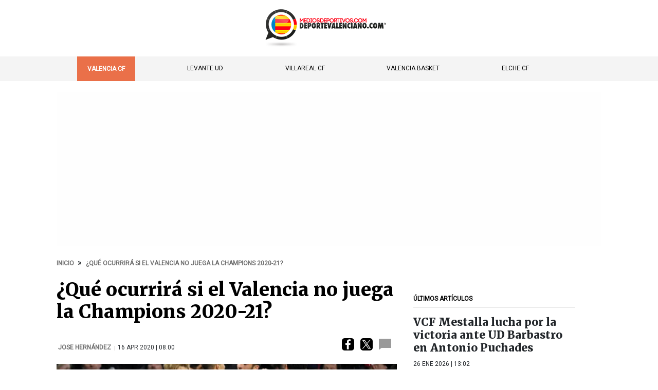

--- FILE ---
content_type: text/html; charset=UTF-8
request_url: https://www.deportevalenciano.com/2020/04/16/ocurrira-valencia-no-juega-champions-2020-21
body_size: 16394
content:
<!DOCTYPE html>
<html lang="es" dir="ltr" prefix="content: http://purl.org/rss/1.0/modules/content/  dc: http://purl.org/dc/terms/  foaf: http://xmlns.com/foaf/0.1/  og: http://ogp.me/ns#  rdfs: http://www.w3.org/2000/01/rdf-schema#  schema: http://schema.org/  sioc: http://rdfs.org/sioc/ns#  sioct: http://rdfs.org/sioc/types#  skos: http://www.w3.org/2004/02/skos/core#  xsd: http://www.w3.org/2001/XMLSchema# " >
  <head>
        <style>
      body{display: none;}.main_menu.scroll-layout {display: none}@media screen and (max-width: 767px){body .main_menu{display:none}body .publicidad{display:none}body #header{height:55px}body #block-sami-branding img{max-width:158px;height:auto;width:100%;min-width:100px;margin-top:4px}}
      body ul.menu{margin:0;padding:0}.ver-tenis-online-header{display:none}@media screen and (min-width: 768px)
        <style>
      .ver-tenis-online-header{display:none}@media screen and (max-width:767px){.ver-tenis-online-header{display:block;font-size:14px;font-weight:400;text-transform:uppercase;color:#000;text-align:center;background:#fc0;padding:15px;font-family:Roboto;position:fixed;width:100%;top:55px;z-index:999}.below-header-content{margin-top:60px}.ver-tenis-online-header a{color:#000;font-weight:400}}body ul.menu{margin:0;padding:0}@media screen and (min-width:768px){.main_menu ul.menu{display:flex;justify-content:space-around}}
    </style>
    
    <script type="text/javascript">
      // Función para manejar el cambio de visibilidad basado en el tamaño de la pantalla
      function deleteColumnsDesktopMobile(mobileClass, desktopClass) {
        console.log("*******>>>>>>> deleteColumnsDesktopMobile");

        // Usamos las clases pasadas como parámetros para seleccionar los elementos
        const mobileColumns = document.querySelector(mobileClass);
        const desktopColumns = document.querySelector(desktopClass);

        // Verifica el tamaño de la pantalla (767px es el punto de ruptura)
        if (window.innerWidth <= 767) {
          // Si la pantalla es menor o igual a 767px (móvil), eliminamos el div de escritorio
          if (desktopColumns) {
            desktopColumns.remove();  // Elimina el div de escritorio
            console.log(`*******>>>>>>> delete ${desktopClass}`);
          }
        } else {
          // Si la pantalla es mayor que 767px (escritorio), eliminamos el div móvil
          if (mobileColumns) {
            mobileColumns.remove();  // Elimina el div de móvil
            console.log(`*******>>>>>>> delete ${mobileClass}`);
          }
        }
      }
    </script>

    
          <link rel="preload" href="/themes/sami/css/optimized/node.css" as="style" onload="this.onload=null;this.rel='stylesheet'"/>
      <noscript><link href="/themes/sami/css/optimized/node.css" rel="stylesheet" type="text/css"/></noscript>
      <script type="text/javascript">document.addEventListener('DOMContentLoaded', function() {deleteColumnsDesktopMobile('.summary-ad', '#sidebar-second .region.region-sidebar-second > div:first-child');});</script>
    
        
            
        <link rel="preload" href="/themes/sami/css/optimized/youtube_channel.css" as="style" onload="this.onload=null;this.rel='stylesheet'"/>
    <noscript><link href="/themes/sami/css/optimized/youtube_channel.css" rel="stylesheet" type="text/css"/></noscript>
    
    <style>@media screen and (max-width:767px) {body { display: block !important; transition: display 0.1s ease-in-out;transition-delay: 500ms;}}</style>

        <link rel="preload" href="/themes/sami/css/optimized/ranking_streaming.css" as="style" onload="this.onload=null;this.rel='stylesheet'"/>
    <noscript><link href="/themes/sami/css/optimized/ranking_streaming.css" rel="stylesheet" type="text/css"/></noscript>
    
    <meta name="facebook-domain-verification" content="n1vptz5xxv0gjld3bbs8w88ohnnt5y" />

        <link rel="apple-touch-icon" sizes="180x180" href="/apple-touch-icon.png">
    <link rel="icon" type="image/png" sizes="32x32" href="/favicon-32x32.png">
    <link rel="icon" type="image/png" sizes="16x16" href="/favicon-16x16.png">
    <link rel="manifest" href="/site.webmanifest">
    <link rel="mask-icon" href="/safari-pinned-tab.svg" color="#5bbad5">
    <meta name="msapplication-TileColor" content="#da532c">
    <meta name="theme-color" content="#ffffff">
    
        <script type="text/javascript">
      const loadScriptsTimer=setTimeout(loadScripts,5e3),userInteractionEvents=["mouseover","keydown","touchmove","touchstart"];userInteractionEvents.forEach(function(e){window.addEventListener(e,triggerScriptLoader,{passive:!0})});function triggerScriptLoader(){loadScripts(),clearTimeout(loadScriptsTimer),userInteractionEvents.forEach(function(r){window.removeEventListener(r,triggerScriptLoader,{passive:!0})})}
      function loadScripts(){document.querySelectorAll("script[data-type='lazy']").forEach(function(t){t.setAttribute("src",t.getAttribute("data-src"))}),document.querySelectorAll("iframe[data-type='lazy']").forEach(function(t){t.setAttribute("src",t.getAttribute("data-src"))})}
    </script>

        <script type="text/javascript">
      function createScriptDelay(e,c){var t=document.createElement("script");""!=c&&t.classList.add(c),t.src=e+"",t.defer=!0,document.body.appendChild(t)}
    </script>
    
    <link rel="dns-prefetch" href="//quantcast.mgr.consensu.org" />
    <link rel="preconnect" href="https://quantcast.mgr.consensu.org"  crossorigin >
    <link rel="dns-prefetch" href="//www.deportevalenciano.com" />
    <link rel="preconnect" href="https://www.deportevalenciano.com" >
    <link rel="dns-prefetch" href="//fonts.gstatic.com" />
    <link rel="preconnect" href="https://fonts.gstatic.com" crossorigin >
    <link rel="dns-prefetch" href="//fonts.googleapis.com" />
    <link rel="preconnect" href="https://fonts.googleapis.com" crossorigin >

    <script async custom-element="amp-analytics" src="https://cdn.ampproject.org/v0/amp-analytics-0.1.js"></script>
                        <script type="text/javascript">
                  function cargarScript(path_script, attributes) {
                    console.log('cargarScript path_script['+path_script+']');
                    var script = document.createElement('script');
                    script.src = path_script;
                    script.async = false; // Carga síncrona

                        if (attributes) {
                          for (var key in attributes) {
                            if (attributes.hasOwnProperty(key)) {
                              console.log('** Attribute ---> add attribute key['+key+'] value['+attributes[key]+']');
                              script.setAttribute(key, attributes[key]);
                            }
                          }
                          script.async = true; // Carga asíncrona forzamos los script con atributos que son los de traffective
                        }

                    document.body.appendChild(script);
                    return new Promise(function(resolve, reject) {
                      script.onload = resolve;
                      script.onerror = reject;
                    });
                }



                function getLastPart() {
                  const url = window.location.href;
                  const partsUrl = url.split('/');
                  // Buscamos la última parte que no esté vacía
                  for (let i = partsUrl.length - 1; i >= 0; i--) {
                    if (partsUrl[i] !== '') {
                      console.log('last_part => ' + partsUrl[i]);
                      return "/"+partsUrl[i]; // Devuelve la última parte válida
                    }
                  }
                  return ''; // Si no encuentra una parte válida, retorna vacío
                }

                var scriptsACargar = [
                  { src: 'https://www.googletagmanager.com/gtag/js?id=G-4PV9S33Y7E' },
                  { src: '/themes/sami/js/optimized/gtag_analytics.js' },
                  { src: '/themes/sami/js/optimized/cmp.js' },
                  { src: 'https://platform.twitter.com/widgets.js' },
                  { src: 'https://revive-mdeport.mediosdeportivos.com/www/delivery/asyncjs.php' },
                  { src: '/themes/sami/js/optimized/interstitial_reviveadserver.js' },
                  { src: '/themes/sami/js/optimized/check_gtag.js' }
                ].filter(Boolean); // Filtrar elementos nulos o indefinidos

                window.addEventListener('scroll', function() {
                  if (!window.scrolled) {
                    window.scrolled = true;
                    async function cargarScriptsSincronamente() {
                      console.log('cargarScriptsSincronamente');
                      for (var i = 0; i < scriptsACargar.length; i++) {
                          await cargarScript(scriptsACargar[i].src, scriptsACargar[i].attributes);
                      }
                    }
                    cargarScriptsSincronamente();
                  }
                });
              </script>

              <!-- Start GPT Tag -->
              <script async src='https://securepubads.g.doubleclick.net/tag/js/gpt.js'></script>
              <script>
              window.addEventListener('scroll', function() {
                if (!window.scrolled_sibbo) {
                  window.scrolled_sibbo = true;
              		//*****************************
                  console.log('[sibbo publi] iniciando');
              		window.googletag = window.googletag || {cmd: []};
              		var anchorSlot;
              		var numberrand;
              		googletag.cmd.push(function() {
              			numberrand = Math.random()*100;
              			console.log('[sibbo publi] numberrand es ' + numberrand);
              			if (numberrand < 50) {
              				var mapping_robamovil = googletag.sizeMapping().addSize([768, 200], []).addSize([0, 0], [[300, 250]]).build();
              		    var mapping_robadesktop = googletag.sizeMapping().addSize([768, 200], [[300, 250]]).addSize([0, 0], []).build();
              		    var mapping_topdesktop = googletag.sizeMapping().addSize([1024, 200], [[970, 250]]).addSize([0, 0], []).build();
              				googletag.pubads().setTargeting('test', ['one-size']);
              				console.log('[sibbo publi] Test 1 tamaño');
              			}else{
              				var mapping_robamovil1 = googletag.sizeMapping().addSize([768, 200], []).addSize([0, 0], [[300, 250]]).build();
              		    var mapping_robadesktop = googletag.sizeMapping().addSize([768, 200], [[300, 250], [300, 600]]).addSize([0, 0], []).build();
              		    var mapping_robamovil2 = googletag.sizeMapping().addSize([768, 200], []).addSize([0, 0], [[300, 250], [300, 600]]).build();
              		    var mapping_topdesktop = googletag.sizeMapping().addSize([1024, 200], [[970, 90], [728, 90]]).addSize([768, 200], [[728, 90]]).addSize([0, 0], []).build();
              				googletag.pubads().setTargeting('test', ['multiple-sizes']);
              				console.log('[sibbo publi] Test varios tamaños');
              			}
              			anchorSlot = googletag.defineOutOfPageSlot('/126146936/deportevalenciano/sticky', googletag.enums.OutOfPageFormat.BOTTOM_ANCHOR);
              			if (anchorSlot) {
              			  anchorSlot.setTargeting('formato', 'sticky').addService(googletag.pubads());
                      console.log('[sibbo publi] anchorSlot');
              			}
              	    googletag.defineSlot('/126146936/deportevalenciano/mright1', [[300,250]], 'div-mright1').defineSizeMapping(mapping_robamovil1).addService(googletag.pubads());
              	    googletag.defineSlot('/126146936/deportevalenciano/mright2', [[300,250]], 'div-mright2').defineSizeMapping(mapping_robamovil2).addService(googletag.pubads());
              	    googletag.defineSlot('/126146936/deportevalenciano/right', [[300,250]], 'div-right').defineSizeMapping(mapping_robadesktop).addService(googletag.pubads());
              	    googletag.defineSlot('/126146936/deportevalenciano/top', [[970,250]], 'div-top').defineSizeMapping(mapping_topdesktop).addService(googletag.pubads());
              	    googletag.defineSlot('/126146936/deportevalenciano/right2', [[300,250]], 'right2').defineSizeMapping(mapping_robadesktop).addService(googletag.pubads());
              	    googletag.defineSlot('/126146936/deportevalenciano/pixel', [[1,1]], 'pixel').addService(googletag.pubads());
                    googletag.defineSlot('/126146936/deportevalenciano/minimage', [[320,50]], 'minimage').addService(googletag.pubads());
              	    googletag.pubads().enableSingleRequest();
              	    googletag.pubads().setTargeting('domain', ['deportevalenciano.com','www.deportevalenciano.com']);
              	    googletag.pubads().disableInitialLoad();
              	    googletag.enableServices();
                    console.log('[sibbo publi] end cmd.push');
              		});

              		//Generando elemento para end-delay
              		const div_end_delay = document.createElement("div");
              		div_end_delay.id = "end_delay";
              		div_end_delay.style = "display:none;";
              		document.body.appendChild(div_end_delay);
              		console.log('[sibbo publi]  Creado end_delay');
                }
              });
              </script>
              <!-- End GPT Tag -->

                            <script async src="https://cdn.taboola.com/webpush/publishers/1775355/taboola-push-sdk.js"></script>

                            <script defer src='https://s.richaudience.com/mgc/Khpg9zWbhQ/?ord=%%CACHEBUSTER%%&hasConsent=1' type='text/javascript'></script>

                            
                            
                            <script async src='https://cdn.sibboventures.com/hb/mediosdeportivos/prebid_deportevalenciano_com.min.js'></script>
        
    
    <meta charset="utf-8" />
<style>/* @see https://github.com/aFarkas/lazysizes#broken-image-symbol */.js img.lazyload:not([src]) { visibility: hidden; }/* @see https://github.com/aFarkas/lazysizes#automatically-setting-the-sizes-attribute */.js img.lazyloaded[data-sizes=auto] { display: block; width: 100%; }</style>
<link rel="canonical" href="https://www.deportevalenciano.com/2020/04/16/ocurrira-valencia-no-juega-champions-2020-21" />
<meta name="robots" content="index, follow" />
<meta name="description" content="El objetivo es poder terminar la temporada y para el Valencia solo existe una única vía: estar o no en Champions la próxima temporada lo condicionará todo" />
<meta name="abstract" content="El objetivo es poder terminar la temporada y para el Valencia solo existe una única vía: estar o no en Champions la próxima temporada lo condicionará todo" />
<meta name="Generator" content="Drupal 9 (https://www.drupal.org)" />
<meta name="MobileOptimized" content="width" />
<meta name="HandheldFriendly" content="true" />
<meta name="viewport" content="width=device-width, initial-scale=1.0" />
<meta property="twitter:card" content="summary_large_image" />
<meta property="twitter:site" content="@PuntoDBreak" />
<meta property="twitter:creator" content="@BlogDeBasket" />
<meta property="twitter:title" content="¿Qué ocurrirá si el Valencia no juega la Champions 2020-21?" />
<meta property="twitter:description" content="El objetivo es poder terminar la temporada y para el Valencia solo existe una única vía: estar o no en Champions la próxima temporada lo condicionará todo" />
<meta property="twitter:image:src" content="https://www.deportevalenciano.com/sites/default/files/styles/epsa_detail_thumbail/public/2021-05/cham_0.jpg?itok=xIeDi7CD" />
<meta property="og:type" content="article" />
<meta property="og:url" content="https://www.deportevalenciano.com/2020/04/16/ocurrira-valencia-no-juega-champions-2020-21" />
<meta property="og:title" content="¿Qué ocurrirá si el Valencia no juega la Champions 2020-21?" />
<meta property="og:headline" content="¿Qué ocurrirá si el Valencia no juega la Champions 2020-21?" />
<meta property="og:description" content="El objetivo es poder terminar la temporada y para el Valencia solo existe una única vía: estar o no en Champions la próxima temporada lo condicionará todo" />
<meta property="og:image" content="https://www.deportevalenciano.com/sites/default/files/styles/epsa_detail_thumbail/public/2021-05/cham_0.jpg?itok=xIeDi7CD" />
<meta property="og:image:url" content="https://www.deportevalenciano.com/sites/default/files/styles/epsa_detail_thumbail/public/2021-05/cham_0.jpg?itok=xIeDi7CD" />
<meta property="og:image:secure_url" content="https://www.deportevalenciano.com/sites/default/files/styles/epsa_detail_thumbail/public/2021-05/cham_0.jpg?itok=xIeDi7CD" />
<meta property="fb:app_id" content="1730978797156097" />
<meta property="og:image:width" content="625" />
<meta property="og:image:height" content="300" />
<meta property="og:site_name" content="deportevalenciano.com" />
<link rel="icon" href="/sites/default/files/favicon_0.ico" type="image/vnd.microsoft.icon" />


    <title>Jugar la Champions 2020-21, la gran prioridad del Valencia CF</title>


                  
        <link rel="preload" href="https://fonts.googleapis.com/css2?family=Roboto:wght@300;400&display=swap" as="style" onload="this.onload=null;this.rel='stylesheet'"/>
    <noscript><link href="https://fonts.googleapis.com/css2?family=Roboto:wght@300;400&display=swap" rel="stylesheet" type="text/css"/></noscript>
    <link rel="preload" href="https://fonts.googleapis.com/css2?family=Merriweather:wght@900&display=swap" as="style" onload="this.onload=null;this.rel='stylesheet'"/>
    <noscript><link href="https://fonts.googleapis.com/css2?family=Merriweather:wght@900&display=swap" rel="stylesheet" type="text/css"/></noscript>
    <link rel="preload" href="https://fonts.googleapis.com/css2?family=Merriweather:wght@300;400&display=swap" as="style" onload="this.onload=null;this.rel='stylesheet'"/>
    <noscript><link href="https://fonts.googleapis.com/css2?family=Merriweather:wght@300;400&display=swap" rel="stylesheet" type="text/css"/></noscript>
    <link rel="preload" href="https://fonts.googleapis.com/css2?family=Roboto+Condensed&display=swap" as="style" onload="this.onload=null;this.rel='stylesheet'"/>
    <noscript><link href="https://fonts.googleapis.com/css2?family=Roboto+Condensed&display=swap" rel="stylesheet" type="text/css"/></noscript>

        <style>a {color: #ef5c20;}.content-type-header::before {background: #ef5c20;}</style>

    <!-- Optimizaciones Discover -->
    <link rel="alternate" type="application/rss+xml" href="https://feeds.feedburner.com/deportevalenciano/feed" />


        <style>
      .match-display-custom{border:1px solid #ddd;border-radius:5px;background-color:#fff;padding:10px 10px 0 10px;margin:5px auto 20px;font-family:Arial,sans-serif}.match-header-custom{position:relative;display:flex;justify-content:space-between;align-items:center;background-color:#f1f1f1;padding:5px;border-radius:5px;margin-bottom:5px}.bet-logo{width:52px;height:auto;margin-right:10px;position:absolute;right:0}.match-league-custom{font-weight:700;font-size:14px;color:#999;flex-grow:1;text-align:left;padding-right:65px}.bold{color:#999;text-transform:uppercase}.match-diary{font-size:14px;color:#333;padding:5px 0;font-weight:700}.light{font-size:14px;font-weight:400;padding:0 5px;line-height:14px;margin:2px}.selected-match-info:hover .match-display-custom{border:1px solid #fc0;background:#f9f9f9}.match-footer-custom{display:flex;justify-content:end;background:0 0;padding:0;margin:0;align-items:center}.match-footer-custom .bet-logo{width:50px;height:auto;margin-right:5px;position:relative}body .match-display-custom{border:1px solid #ea7049}body .match-diary.light{display:flex;justify-content:space-between;align-items:center;gap:5px}body ol.stream-card__steps{width:60%;margin:0}body ol.stream-card__steps li{margin:4px;font-size:14px;line-height:16px}body .stream-card__cta{background:#005641;padding:1rem 1.5rem;border-radius:12px;color:#fff}body .selected-match-info:hover .stream-card__cta{background:#005641;padding:1rem 1.5rem;border-radius:12px;border:1px solid #28ffbb;color:#28ffbb}body .desktop_columns .match-diary.light{flex-flow:column}body .desktop_columns .match-diary.light ol{width:100%;font-size:11px}body .desktop_columns .match-diary li{font-size:12px;line-height:16px;margin:2px}@media screen and (max-width:739px){body .match-teams-custom{position:relative;margin-top:10px}body .match-diary.light{flex-flow:column;display:flex}body ol.stream-card__steps{width:100%}}body .match-footer-custom{display:flex;justify-content:space-around;background:0 0;flex-flow:wrap;gap:5px;padding:10px 3px 5px 3px}body .match-footer-custom img{height:18px!important;width:auto!important;max-width:inherit;max-height:inherit}
    </style>
    
        <style>
    .league,.odds-info,section.pronosticos-desktop{display:flex}.pronosticos-contendor{position:relative}.pronosticos-contendor header.header-tag{position:absolute;min-width:200px}.prediction-card{width:29%;margin:0 1% 20px 0;background-color:#ea704926;border:1px solid #e0e0e0;border-radius:10px;padding:10px;max-width:300px;box-shadow:0 2px 8px rgba(0,0,0,.1);font-family:Roboto,sans-serif}.league,.match-info,.prediction-box{margin-bottom:5px}.league{font-size:12px;display:block;position:relative;text-transform:uppercase;text-align:end;padding-right:34px}.league img.league-icon{position:absolute;right:-6px;top:5px;border-radius:15px}.league p{color:#666;padding:0;margin:0}.league-icon{width:24px;height:24px;margin-right:8px}.match-info{min-height:65px}.match-info h3{margin:0;font-size:16px;line-height:20px;font-weight:700}.match-info p{margin:0;color:#666;font-size:14px}.match-info h3 img{position:relative;top:5px;border-radius:15px}.prediction-box{background-color:#fff;border-radius:8px;padding:10px;text-align:left;min-height:100px}.prediction-box h4{color:#d9a600;font-size:10px;letter-spacing:1px;margin:0}.prediction-box p{font-size:16px;font-weight:700;margin:0}.odds-info{justify-content:right}.odds{font-size:24px;font-weight:700}.bookie-logo{width:96px}.btn-prediction{display:flex;margin:15px 0}.read-prediction{background:#29b765!important;border:3px solid #2ecc71!important;border-radius:8px;padding:10px;margin:0;width:100%;text-align:center;color:#fff!important;font-size:18px;cursor:pointer;transition:background-color .3s}.read-prediction:hover{transition:.25s ease-in-out;box-shadow:0 0 0 5px rgba(46,204,113,.7);color:#fff!important}.pronosticos-header{font-family:Roboto;font-weight:700;font-size:10px;line-height:18px;color:#212529}.prediction-card:first-child{margin-top:40px}.prediction-card.bannerbet{padding:0;margin:0;width:35%;max-width:inherit;background:0 0;border:none;box-shadow:none;text-align:center}.sidebar section.pronosticos-desktop{display:flex;flex-wrap:wrap;justify-content:space-between}.sidebar .prediction-card{width:100%}.sidebar header.header-tag{border-bottom:none;padding:0!important;border-top:none;line-height:18px;position:relative;max-width:100%}.sidebar .primary-border-color.pronosticos-header{text-transform:uppercase;font-weight:700;font-size:12px;padding-bottom:10px;margin-bottom:-20px;border-bottom:1px solid rgba(0,0,0,.1)!important;font-family:Roboto}.match-footer-custom{display:flex;justify-content:end;background:0 0;padding:0;margin:0;align-items:center}.match-footer-custom .bet-logo{width:50px;height:auto;margin-right:10px;position:relative}.homepage section.pronosticos-desktop{border-bottom:none;margin-bottom:-20px}.pronosticos-contendor{position:relative;border-bottom:1px solid #e9ecef;margin-bottom:4rem}@media screen and (max-width:768px){.bookie-logo{width:96px;margin-top:5px}.prediction-box{padding:5px;margin-bottom:10px}section.pronosticos-desktop{display:flex;flex-wrap:wrap;justify-content:space-between}.prediction-card{width:100%}.pronosticos-contendor header.header-tag{min-width:150px}.prediction-card.bannerbet{width:100%}}body.frontpage .field--name-body iframe{width:100%!important;height:auto!important}
    </style>
    
        <!-- Meta Pixel Code -->
        <!-- End Meta Pixel Code -->
  </head>

    <body class="layout-one-sidebar layout-sidebar-second article" data-nodetype="article" data-rootpath="node" data-url="/2020/04/16/ocurrira-valencia-no-juega-champions-2020-21">

    
      <div class="dialog-off-canvas-main-canvas" data-off-canvas-main-canvas>
    



<div id="page-wrapper" data-lang="2020">
  <div id="page">
    <header id="header" class="header" role="banner">
      <div class="section layout-container clearfix">
        
                <div class="clearfix region region-header">
          <div id="block-sami-branding" class="clearfix site-branding block block-system block-system-branding-block">
                                      <a href="/" rel="home" class="site-branding__logo">
                <img src="/sites/default/files/deportevalenciano_lg.png" alt="Inicio" width="233" height="65"/>
              </a>
                      </div>
          <div id="block-pagetitle" class="block block-core block-page-title-block">
            <div class="content">
              <div class="title page-title">
                <span property="schema:name" class="field field--name-title field--type-string field--label-hidden">
                  ¿Qué ocurrirá si el Valencia no juega la Champions 2020-21?
                </span>
              </div>
            </div>
          </div>
        </div>

        
        <i class="fa fa-bars active" aria-hidden="true">☰</i>
        <i class="fa fa-times" aria-hidden="true">×</i>
      </div>
    </header>
                <i class="fa fa-times" aria-hidden="true">×</i>
      <div class="main_menu">
        <aside class="layout-container section clearfix" role="complementary">
            <div class="region region-main-menu">
    
<nav role="navigation" data-labelledby="block-mainmenutop-menu" id="block-mainmenutop" class="block block-menu navigation menu--menu-principal">
            
  <h2 class="visually-hidden" id="block-mainmenutop-menu">Main menu - Top</h2>
  

        <div class="content">
            <div class="menu-toggle-target menu-toggle-target-show" id="show-block-mainmenutop"></div>
      <div class="menu-toggle-target" id="hide-block-mainmenutop"></div>
      <a class="menu-toggle" href="#show-block-mainmenutop">Mostrar &mdash; Main menu - Top</a>
      <a class="menu-toggle menu-toggle--hide" href="#hide-block-mainmenutop">Ocultar &mdash; Main menu - Top</a>
      
              <ul class="clearfix menu">
                    <li class="menu-item">
        <a href="/valencia-cf" data-drupal-link-system-path="taxonomy/term/763">Valencia CF</a>
              </li>
                <li class="menu-item">
        <a href="/levante-ud" data-drupal-link-system-path="taxonomy/term/63">Levante UD</a>
              </li>
                <li class="menu-item">
        <a href="/villarreal-cf" data-drupal-link-system-path="taxonomy/term/197">Villareal CF</a>
              </li>
                <li class="menu-item">
        <a href="/valencia-bc" data-drupal-link-system-path="taxonomy/term/226">Valencia Basket</a>
              </li>
                <li class="menu-item">
        <a href="/tag/elche-cf" data-drupal-link-system-path="taxonomy/term/1088">Elche CF</a>
              </li>
        </ul>
  


    </div>
  </nav>

<nav role="navigation" data-labelledby="block-secciones-menu" id="block-secciones" class="block block-menu navigation menu--menu-secciones">
            
  <h2 class="visually-hidden" id="block-secciones-menu">Secciones</h2>
  

        <div class="content">
            <div class="menu-toggle-target menu-toggle-target-show" id="show-block-secciones"></div>
      <div class="menu-toggle-target" id="hide-block-secciones"></div>
      <a class="menu-toggle" href="#show-block-secciones">Mostrar &mdash; Secciones</a>
      <a class="menu-toggle menu-toggle--hide" href="#hide-block-secciones">Ocultar &mdash; Secciones</a>
      
              <ul class="clearfix menu">
                    <li class="menu-item">
        <a href="/tag/venta-valencia-cf" data-drupal-link-system-path="taxonomy/term/6306">Venta Valencia CF</a>
              </li>
                <li class="menu-item">
        <a href="https://www.deportevalenciano.com/futbol/miguel-zorio" title="Miguel Zorío">Miguel Zorío</a>
              </li>
                <li class="menu-item">
        <a href="/tag/peter-lim" data-drupal-link-system-path="taxonomy/term/6356">Peter Lim</a>
              </li>
                <li class="menu-item">
        <a href="/archivo" data-drupal-link-system-path="archivo">Archivo</a>
              </li>
        </ul>
  


    </div>
  </nav>

<nav role="navigation" data-labelledby="block-corporativo-menu" id="block-corporativo" class="block block-menu navigation menu--menu-apuestas">
            
  <h2 class="visually-hidden" id="block-corporativo-menu">Corporativo</h2>
  

        <div class="content">
            <div class="menu-toggle-target menu-toggle-target-show" id="show-block-corporativo"></div>
      <div class="menu-toggle-target" id="hide-block-corporativo"></div>
      <a class="menu-toggle" href="#show-block-corporativo">Mostrar &mdash; Corporativo</a>
      <a class="menu-toggle menu-toggle--hide" href="#hide-block-corporativo">Ocultar &mdash; Corporativo</a>
      
              <ul class="clearfix menu">
                    <li class="menu-item">
        <a href="/publicidad" data-drupal-link-system-path="node/29511">Publicidad</a>
              </li>
                <li class="menu-item">
        <a href="/contacto" data-drupal-link-system-path="node/29628">Contacto</a>
              </li>
                <li class="menu-item">
        <a href="/listado-autores" data-drupal-link-system-path="node/43630">Equipo de autores</a>
              </li>
        </ul>
  


    </div>
  </nav>
<div id="block-lastmenublock" class="block block-block-content block-block-content35eb06a3-f3c7-4685-8cef-b4818149a130">
  
    
      <div class="content">
      
            <div class="clearfix text-formatted field field--name-body field--type-text-with-summary field--label-hidden field__item"><div class="f-m-link-col last burguer">
<div class="redes-sociales-burguer"><a class="img-inline" href="/rss.xml"><img alt="rss" height="30" loading="lazy" src="/custom/rss/rss.svg" width="30" /></a> <a class="img-inline" href="https://www.facebook.com/locosporelfutbol"><img alt="facebook" height="30" loading="lazy" src="/custom/rss/facebook.svg" width="30" /></a> <a class="img-inline" href="https://twitter.com/locosvcf"><img alt="twitter" height="30" loading="lazy" src="/custom/rss/twitter.svg" width="30" /></a></div>
<span>© 2026 All Rights Reserved</span><br /><span>MEDIOSDEPORTIVOS.COM</span><br /><a href="/aviso-legal.html">AVISO LEGAL</a></div>
</div>
      
    </div>
  </div>

  </div>

        </aside>
      </div>
        <div class="below-header-content">
              <div id="desktop_publicidad" class="publicidad">
          <aside class="layout-container section clearfix" role="complementary">
              <div class="region region-publicidad">
    <div id="block-bannertop" class="block block-block-content block-block-content112f84f9-9545-40a2-89b6-a9c3cf5320a8">
  
    
      <div class="content">
      
            <div class="clearfix text-formatted field field--name-body field--type-text-with-summary field--label-hidden field__item"><!-- GPT AdSlot 4 for Ad unit 'deportevalenciano/top' ### Size: [[970,250]] -->
<div id='div-top'>
<script type="text/javascript">
        window.addEventListener('scroll', function() {
          if (!window.scrolled_sibbo_top) {
            window.scrolled_sibbo_top = true;
            setTimeout(() => {
              console.log('[sibbo] div-top')
              googletag.cmd.push(function() { googletag.display('div-top'); })
            }, 500);
          }
        });
</script>
</div>
<!-- End AdSlot 4 -->
</div>
      
    </div>
  </div>

  </div>

          </aside>
        </div>
                        <div id="main-wrapper" class="layout-main-wrapper layout-container clearfix">
                        <div id="main" class="layout-main clearfix">
                        <div class="region region-breadcrumbs">
    <div id="block-sami-breadcrumbs" class="block block-system block-system-breadcrumb-block">
  
    
      <div class="content">
        <nav class="breadcrumb" role="navigation" >
    <ol itemscope itemtype="https://schema.org/BreadcrumbList">
          <li itemprop="itemListElement" itemscope itemtype="https://schema.org/ListItem">
                              <a itemprop="item" href="https://www.deportevalenciano.com" title="Inicio">
              <span itemprop="name">Inicio</span>
            </a>
                          <meta itemprop="position" content="1" />
      </li>
          <li itemprop="itemListElement" itemscope itemtype="https://schema.org/ListItem">
                  <span itemprop="name">¿Qué ocurrirá si el Valencia no juega la Champions 2020-21?</span>
                <meta itemprop="position" content="2" />
      </li>
        </ol>
  </nav>

    </div>
  </div>

  </div>

          
          <main id="content" class="column main-content" role="main">
            <section class="section">
                            
              
              
                <div class="region region-content">
    <div data-drupal-messages-fallback class="hidden"></div><div id="block-sami-pagetitle" class="block block-core block-page-title-block">
  
    
      <div class="content">
      

  <h1 class="title page-title"><span property="schema:name" class="field field--name-title field--type-string field--label-hidden">¿Qué ocurrirá si el Valencia no juega la Champions 2020-21?</span>
</h1>


    </div>
  </div>
<div id="block-mainpagecontent" class="block block-system block-system-main-block">
  
    
      <div class="content">
      




  <div class="header-social" data-root_path="">
            <a target="_blank" href="https://www.facebook.com/sharer.php?m2w&amp;s=100&amp;p[url]=https%3A%2F%2Fwww.deportevalenciano.com%2F2020%2F04%2F16%2Focurrira-valencia-no-juega-champions-2020-21&amp;p[title]=%C2%BFQu%C3%A9%20ocurrir%C3%A1%20si%20el%20Valencia%20no%20juega%20la%20Champions%202020-21%3F"><img src="/custom/rss/facebook.svg" alt="facebook" loading="lazy" width="24" height="24"/></a>
      <a target="_blank" href="https://twitter.com/share?url=https%3A%2F%2Fwww.deportevalenciano.com%2F2020%2F04%2F16%2Focurrira-valencia-no-juega-champions-2020-21&amp;text=%C2%BFQu%C3%A9%20ocurrir%C3%A1%20si%20el%20Valencia%20no%20juega%20la%20Champions%202020-21%3F"><img src="/custom/rss/twitter.svg"  alt="twitter" width="20" height="20"/></a>
            <a href="https://www.deportevalenciano.com/2020/04/16/ocurrira-valencia-no-juega-champions-2020-21#comments-disqs"><img src="/custom/comments.png"  alt="Comentarios" loading="lazy" width="24" height="24"/></a>
      <span class="next-link"><a href="/2026/01/26/villarreal-mantiene-invicto-bayarena-leverkusen">SIGUIENTE <img src="/custom/mayor-minf.png" alt="SIGUIENTE" loading="lazy" width="16" height="16" style="width:12px!important;height:12px!important;margin: -2px 5px!important;"/></a></span>
  </div>
  <div class="summary-field"></div>
      <div class="summary-ad"><div id="block-sibbo-mright1-interior-top-300x250-300x600-adslot1-ads-mobile" class="block block-block-content block-block-content21a6525f-04b7-419c-a512-154a5848dc2f">
  
    
      <div class="content">
      
            <div class="clearfix text-formatted field field--name-body field--type-text-with-summary field--label-hidden field__item"><!-- GPT AdSlot 1 for Ad unit 'deportevalenciano/mright1' ### Size: [[300,250]] -->
<div id='div-mright1'>
<script type="text/javascript">
        window.addEventListener('scroll', function() {
          if (!window.scrolled_sibbo_mright1) {
            window.scrolled_sibbo_mright1 = true;
            setTimeout(() => {
              console.log('[sibbo] mright1')
              googletag.cmd.push(function() { googletag.display('div-mright1'); })
            }, 500);
          }
        });
</script>
</div>

<!-- End AdSlot 1 -->
<!-- Revive Adserver Etiqueta JS asincrónica - Generated with Revive Adserver v5.4.1 -->
<ins data-revive-zoneid="55" data-revive-id="3d1dba581e2f97612c46bfcc64eeb175"></ins></div>
      
    </div>
  </div>
</div>
  
                          
<!-- node_type_label [Artículo] -->
<article data-history-node-id="25387" role="article" about="/2020/04/16/ocurrira-valencia-no-juega-champions-2020-21" typeof="schema:Article" class="node node--type-article node--view-mode-full clearfix">
  <div id="article_data" data-authorgtag="Jose Hernández" data-especialgtag="" data-temagtag="" data-contenidogtag="article" style="display:none!important;width:1px;height:1px;"></div>

      <header>
      
      <!--<div class="node-type-name">Artículo </div> -->
              <span property="schema:name" content="¿Qué ocurrirá si el Valencia no juega la Champions 2020-21?" class="rdf-meta hidden"></span>

              <div class="node__meta" data-view="full">
                                        
          <span>
                          <span class="author-node-link">
                <a href="/users/jose-hernandez">
                  Jose Hernández
                </a>
              </span> |
              <span property="schema:dateCreated" content="2020-04-16T08:00:28+02:00" class="field field--name-created field--type-created field--label-hidden">
                16 Apr 2020 | 08.00
              </span>
          </span>
          <!-- metadata-->
            <span property="schema:dateCreated" content="2020-04-16T06:00:28+00:00" class="rdf-meta hidden"></span>


        </div>
        <div class="node-social">
            
            <a target="_blank" href="https://www.facebook.com/sharer.php?m2w&amp;s=100&amp;p[url]=https%3A%2F%2Fwww.deportevalenciano.com%2F2020%2F04%2F16%2Focurrira-valencia-no-juega-champions-2020-21&amp;p[title]=%C2%BFQu%C3%A9%20ocurrir%C3%A1%20si%20el%20Valencia%20no%20juega%20la%20Champions%202020-21%3F"><img src="/custom/rss/facebook.svg"  alt="facebook" width="24" height="24"/></a>
            <a target="_blank" href="https://twitter.com/share?url=https%3A%2F%2Fwww.deportevalenciano.com%2F2020%2F04%2F16%2Focurrira-valencia-no-juega-champions-2020-21&amp;text=%C2%BFQu%C3%A9%20ocurrir%C3%A1%20si%20el%20Valencia%20no%20juega%20la%20Champions%202020-21%3F"><img src="/custom/rss/twitter.svg"  alt="twitter" width="20" height="20"/></a>
                        <a href="https://www.deportevalenciano.com/2020/04/16/ocurrira-valencia-no-juega-champions-2020-21#comments-disqs"><img src="/custom/comments.webp" alt="Comentarios" width="24" height="24"/></a>
        </div>
          </header>
    <div  class="node__content clearfix">
              <div class="field field--name-field-image field--type-image field--label-hidden clearfix">
          <div class="img-content">
            <img width="625" height="300" class="image-style-epsa-detail-thumbail" src="/sites/default/files/styles/epsa_detail_thumbail/public/2021-05/cham_0.jpg?itok=xIeDi7CD" alt="Valencia CF en la Champions" />
          </div>
          <div class="img-caption">Valencia CF en la Champions</div>
        </div>
      
            
      
            <div property="schema:text" class="clearfix text-formatted field field--name-body field--type-text-with-summary field--label-hidden field__item"><p class="rtejustify">Es difícil especular con lo que puede suceder en los próximos meses, el regreso de las competiciones es una incógnita pero si nos situamos en el escenario más favorable <strong>La Liga</strong> finalizará. Eliminado de la <strong>Copa y la Champions</strong> al equipo solo le queda un único objetivo, pero conseguirlo o no marcará por completo el futuro del club tanto en la parcela deportiva como en los despachos. A día de hoy están sonando nombres como posibles fichajes, pero el camino a seguir está totalmente condicionado a ser un equipo de Liga de Campeones la próxima campaña.</p>

<p class="rtejustify"><strong>La continuidad de Celades</strong></p><script type="text/javascript" class="teads" async="true" src="//a.teads.tv/page/122287/tag"></script><p class="rtejustify">El técnico catalán se la juega. Su valía está muy cuestionada debido al mal rendimiento del equipo en 2020. Tendría poco sentido que Celades continuara si no se logra quedar entre los cuatro primeros, se ha apostado por su figura pero en lo futbolístico existen muchas dudas.</p>

<p class="rtejustify"><strong>Estabilidad económica del club</strong></p>

<p class="rtejustify">Las dos presencias en Champions de los últimos años salvaron las debilitadas arcas del club. Para seguir creciendo jugar la Champions es esencial, pero además ahora las cosas se han complicado con la crisis del coronavirus. Todos los clubes van a tener urgencias económicas y los ingresos europeos definirán si el Valencia no pierde el tren.</p>

<p class="rtejustify"><strong>Los fichajes y la política deportiva</strong></p>

<p class="rtejustify">Este punto está muy ligado al primero. El Valencia no acudirá al mercado en la misma dirección según el escenario por dos razones: si se juega la Champions se tenderá a un proyecto continuista con Celades al mando. La mayoría de pesos pesados seguirían en el equipo y se podrán fichar jugadores que sean más que promesas. Sin la posibilidad de disputar la Liga de Campeones es muy posible que el Valencia vuelva a una política similar a la que llevó Meriton en sus primeros años, por supuesto no se deberían descartar ventas de figuras importantes.</p>
</div>
      
      <div class="all-tags-node">
                
        
      <div class="field field--name-field-vocabulary-2 field--type-entity-reference field--label-hidden field__items">
              <div class="field__item"><a href="/futbol/albert-celades" hreflang="es">Albert Celades</a></div>
              <div class="field__item"><a href="/tag/champions-league" hreflang="es">Champions League</a></div>
              <div class="field__item"><a href="/tag/la-liga" hreflang="es">La Liga</a></div>
              <div class="field__item"><a href="/valencia-cf" hreflang="es">Valencia CF</a></div>
          </div>
  
      </div>

                                  

                          
                          

            
                                                                                                                                                                                          
            
      <script type="application/ld+json">
      [
        {
          "@context": "http://schema.org",
          "@type": "NewsArticle",
          "mainEntityOfPage": {
            "@type": "WebPage",
            "@id": "https://www.deportevalenciano.com/2020/04/16/ocurrira-valencia-no-juega-champions-2020-21"
          },
          "headline": "¿Qué ocurrirá si el Valencia no juega la Champions 2020-21?",
          "articleBody": "Es difícil especular con lo que puede suceder en los próximos meses, el regreso de las competiciones es una incógnita pero si nos situamos en el escenario más favorable La Liga finalizará. Eliminado de la Copa y la Champions al equipo solo le queda un único objetivo, pero conseguirlo o no marcará por completo el futuro del club tanto en la parcela deportiva como en los despachos. A día de hoy están sonando nombres como posibles fichajes, pero el camino a seguir está totalmente condicionado a ser un equipo de Liga de Campeones la próxima campaña.La continuidad de CeladesEl técnico catalán se la juega. Su valía está muy cuestionada debido al mal rendimiento del equipo en 2020. Tendría poco sentido que Celades continuara si no se logra quedar entre los cuatro primeros, se ha apostado por su figura pero en lo futbolístico existen muchas dudas.Estabilidad económica del clubLas dos presencias en Champions de los últimos años salvaron las debilitadas arcas del club. Para seguir creciendo jugar la Champions es esencial, pero además ahora las cosas se han complicado con la crisis del coronavirus. Todos los clubes van a tener urgencias económicas y los ingresos europeos definirán si el Valencia no pierde el tren.Los fichajes y la política deportivaEste punto está muy ligado al primero. El Valencia no acudirá al mercado en la misma dirección según el escenario por dos razones: si se juega la Champions se tenderá a un proyecto continuista con Celades al mando. La mayoría de pesos pesados seguirían en el equipo y se podrán fichar jugadores que sean más que promesas. Sin la posibilidad de disputar la Liga de Campeones es muy posible que el Valencia vuelva a una política similar a la que llevó Meriton en sus primeros años, por supuesto no se deberían descartar ventas de figuras importantes.",
          "thumbnailUrl": "https://www.deportevalenciano.com/sites/default/files/styles/epsa_detail_thumbail/public/2021-05/cham_0.jpg?itok=xIeDi7CD",
          "articleSection": ["Albert Celades","Champions League","La Liga","Valencia CF"],
          "image": [
            {
              "@type": "ImageObject",
              "url": "https://www.deportevalenciano.com/sites/default/files/styles/epsa_detail_thumbail/public/2021-05/cham_0.jpg?itok=xIeDi7CD",
              "height": 300,
              "width": 625
            }
          ],
          "datePublished": "2020-04-16T08:00:28+02:00",
          "dateModified": "2020-04-16T08:07:01+02:00",
          "author": [
            {
              "@type": "Person",
              "name": "Jose Hernández",
              "url": "https://www.deportevalenciano.com/users/jose-hernandez"
            }
          ],
          "publisher": {
            "@type": "NewsMediaOrganization",
            "name": "deportevalenciano",
            "logo": {
              "@type": "ImageObject",
              "url": "https://www.deportevalenciano.com/sites/default/files/deportevalenciano_lg.png",
              "width": 233,
              "height": 65
            }
          },
          "description": "El objetivo es poder terminar la temporada y para el Valencia solo existe una única vía: estar o no en Champions la próxima temporada lo condicionará todo"
        }
      ]
      </script>

    </div>
          <div id="content-bottom">  <div class="region region-content-bottom">
    <div id="block-taboola-after-body-interiores" class="block block-block-content block-block-content477e72fc-6505-454b-a95d-889d7cda12e6">
  
    
      <div class="content">
      
            <div class="clearfix text-formatted field field--name-body field--type-text-with-summary field--label-hidden field__item"><script defer="defer" type="text/javascript">
<!--//--><![CDATA[// ><!--

  window.addEventListener('scroll', function() {
    if (!window.scrolledtaboola1) {
      window.scrolledtaboola1 = true;      
      setTimeout (() => {
        window._taboola = window._taboola || [];
        _taboola.push({article:'auto'});
        !function (e, f, u, i) {
          if (!document.getElementById(i)){
            e.async = 1;
            e.src = u;
            e.id = i;
            f.parentNode.insertBefore(e, f);
          }
        }(document.createElement('script'),
        document.getElementsByTagName('script')[0],
        '//cdn.taboola.com/libtrc/mediosdeportivos-deportevalenciano/loader.js',
        'tb_loader_script');
        if(window.performance && typeof window.performance.mark == 'function')
          {window.performance.mark('tbl_ic');}
      }, 1000)
    }
  });

//--><!]]>
</script><div id="taboola-below-article-thumbnails"></div>

<script defer="defer" type="text/javascript">
<!--//--><![CDATA[// ><!--

  window.addEventListener('scroll', function() {
    if (!window.scrolledtaboola2) {
      window.scrolledtaboola2 = true; 
      setTimeout(() => {
        window._taboola = window._taboola || [];
        _taboola.push({
          mode: 'thumbnails-a',
          container: 'taboola-below-article-thumbnails',
          placement: 'Below Article Thumbnails',
          target_type: 'mix'
        });
      }, 1000)
    }
  });

//--><!]]>
</script><div class="md-block md-block--list">
  <div id="taboola-organic-below-article-thumbnails"></div>
  <script defer="defer" type="text/javascript">
<!--//--><![CDATA[// ><!--

    window.addEventListener('scroll', function() {
      if (!window.scrolledtaboola3) {
        window.scrolledtaboola3 = true; 
        setTimeout(() => {
            window._taboola = window._taboola || [];
            _taboola.push({
              mode: 'organic-thumbnails-a',
              container: 'taboola-organic-below-article-thumbnails',
              placement: 'Organic Below Article Thumbnails',
              target_type: 'mix'
            });
        }, 1000)
      }
    }); 
  
//--><!]]>
</script></div>


<script type="text/javascript">
<!--//--><![CDATA[// ><!--

  window.addEventListener('scroll', function() {
    if (!window.scrolledtaboola4) {
      window.scrolledtaboola4 = true;
      setTimeout(() => {
        window._taboola = window._taboola || [];
        _taboola.push({flush: true});
      }, 1000);
    }
  });

//--><!]]>
</script></div>
      
    </div>
  </div>

  </div>
</div>
      <div id="comments-disqs"><div id="disqus_thread"><noscript>
  <p>
    <a href="http://deportevalenciano.disqus.com/">View the discussion thread.</a>
  </p>
</noscript>
</div>
</div>
              <!-- REVERSE SCROLL -->
      <div id="reverse-scroll" data-type="article">
        <div id="reverse_scroll_splide" class="splide">
          <div class="splide__track">
            <ul  class="splide__list">
                              <li class="splide__slide">
                  <div class="slider-item">
                    <div class="thumb text-center">
                                              <img loading="lazy" alt="El Villarreal mantiene su invicto en el BayArena del Leverkusen" class="img-reverse-scroll" src="https://www.deportevalenciano.com/sites/default/files/styles/epsa_list_thumbail/public/gennews-images/el-villarreal-mantiene-su-invicto-en-el-bayarena-del-leverkusen-67f7bd3b.jpg.webp?itok=dYRug54L" width="177" height="100">
                                          </div>
                    <div class="title">
                    <div class="date-time"> 26 Jan 2026 | 13:00  </div>
                      <a class="redirect" href="/2026/01/26/villarreal-mantiene-invicto-bayarena-leverkusen"><span>El Villarreal mantiene su invicto en el BayArena del Leverkusen</span></a>
                    </div>
                  </div>
                </li>
                              <li class="splide__slide">
                  <div class="slider-item">
                    <div class="thumb text-center">
                                              <img loading="lazy" alt="Guido Rodríguez, refuerzo de calidad para el Valencia CF" class="img-reverse-scroll" src="https://www.deportevalenciano.com/sites/default/files/styles/epsa_list_thumbail/public/gennews-images/guido-rodr%C3%ADguez-refuerzo-de-calidad-para-el-valencia-cf-a86b1e1f.jpg.webp?itok=UuuiTmfs" width="177" height="100">
                                          </div>
                    <div class="title">
                    <div class="date-time"> 25 Jan 2026 | 23:00  </div>
                      <a class="redirect" href="/2026/01/25/guido-rodriguez-refuerzo-calidad-valencia-cf"><span>Guido Rodríguez, refuerzo de calidad para el Valencia CF</span></a>
                    </div>
                  </div>
                </li>
                              <li class="splide__slide">
                  <div class="slider-item">
                    <div class="thumb text-center">
                                              <img loading="lazy" alt="El Valencia CF planifica la incorporación de De Haas para la próxima temporada" class="img-reverse-scroll" src="https://www.deportevalenciano.com/sites/default/files/styles/epsa_list_thumbail/public/gennews-images/el-valencia-cf-planifica-la-incorporaci%C3%B3n-de-de-haas-para-la-pr%C3%B3xima-temporada-defcec2b.jpg.webp?itok=ckt-Vsn7" width="177" height="100">
                                          </div>
                    <div class="title">
                    <div class="date-time"> 25 Jan 2026 | 17:00  </div>
                      <a class="redirect" href="/2026/01/25/valencia-cf-planifica-incorporacion-haas-proxima-temporada"><span>El Valencia CF planifica la incorporación de De Haas para la próxima temporada</span></a>
                    </div>
                  </div>
                </li>
                              <li class="splide__slide">
                  <div class="slider-item">
                    <div class="thumb text-center">
                                              <img loading="lazy" alt="El Elche CF afronta un duro desafío ante el FC Barcelona tras una racha complicada" class="img-reverse-scroll" src="https://www.deportevalenciano.com/sites/default/files/styles/epsa_list_thumbail/public/gennews-images/el-elche-cf-afronta-un-duro-desaf%C3%ADo-ante-el-fc-barcelona-tras-una-racha-complica-7fdee91d.jpg.webp?itok=4hojAZFf" width="177" height="100">
                                          </div>
                    <div class="title">
                    <div class="date-time"> 26 Jan 2026 | 07:00  </div>
                      <a class="redirect" href="/2026/01/26/elche-cf-afronta-duro-desafio-fc-barcelona-racha-complicada"><span>El Elche CF afronta un duro desafío ante el FC Barcelona tras una racha complicada</span></a>
                    </div>
                  </div>
                </li>
                              <li class="splide__slide">
                  <div class="slider-item">
                    <div class="thumb text-center">
                                              <img loading="lazy" alt="Pablo Hernández critica arbitraje tras empate del Castellón" class="img-reverse-scroll" src="https://www.deportevalenciano.com/sites/default/files/styles/epsa_list_thumbail/public/gennews-images/pablo-hern%C3%A1ndez-critica-arbitraje-tras-empate-del-castell%C3%B3n-89d5fb00.jpg.webp?itok=3iQdiSuK" width="177" height="100">
                                          </div>
                    <div class="title">
                    <div class="date-time"> 25 Jan 2026 | 23:00  </div>
                      <a class="redirect" href="/2026/01/25/pablo-hernandez-critica-arbitraje-empate-castellon"><span>Pablo Hernández critica arbitraje tras empate del Castellón</span></a>
                    </div>
                  </div>
                </li>
                              <li class="splide__slide">
                  <div class="slider-item">
                    <div class="thumb text-center">
                                              <img loading="lazy" alt="Villarreal, con un balance desfavorable ante los grandes de La Liga" class="img-reverse-scroll" src="https://www.deportevalenciano.com/sites/default/files/styles/epsa_list_thumbail/public/gennews-images/villarreal-con-un-balance-desfavorable-ante-los-grandes-de-la-liga-aaf96079.jpg.webp?itok=gONPNfum" width="177" height="100">
                                          </div>
                    <div class="title">
                    <div class="date-time"> 26 Jan 2026 | 07:00  </div>
                      <a class="redirect" href="/2026/01/26/villarreal-balance-desfavorable-grandes-liga"><span>Villarreal, con un balance desfavorable ante los grandes de La Liga</span></a>
                    </div>
                  </div>
                </li>
                              <li class="splide__slide">
                  <div class="slider-item">
                    <div class="thumb text-center">
                                              <img loading="lazy" alt="El Elche CF busca recuperar su esencia y mejorar resultados tras racha negativa" class="img-reverse-scroll" src="https://www.deportevalenciano.com/sites/default/files/styles/epsa_list_thumbail/public/gennews-images/el-elche-cf-busca-recuperar-su-esencia-y-mejorar-resultados-tras-racha-negativa-b212d2b6.jpg.webp?itok=VJYt_j_9" width="177" height="100">
                                          </div>
                    <div class="title">
                    <div class="date-time"> 26 Jan 2026 | 07:00  </div>
                      <a class="redirect" href="/2026/01/26/elche-cf-busca-recuperar-esencia-mejorar-resultados-racha-negativa"><span>El Elche CF busca recuperar su esencia y mejorar resultados tras racha negativa</span></a>
                    </div>
                  </div>
                </li>
                              <li class="splide__slide">
                  <div class="slider-item">
                    <div class="thumb text-center">
                                              <img loading="lazy" alt="Valencia Basket se impone en Gran Canaria con Montero y Pradilla a la cabeza" class="img-reverse-scroll" src="https://www.deportevalenciano.com/sites/default/files/styles/epsa_list_thumbail/public/gennews-images/valencia-basket-se-impone-en-gran-canaria-con-montero-y-pradilla-a-la-cabeza-4df8c2fc.jpg.webp?itok=hhqQDZ3P" width="177" height="100">
                                          </div>
                    <div class="title">
                    <div class="date-time"> 25 Jan 2026 | 17:00  </div>
                      <a class="redirect" href="/2026/01/25/valencia-basket-impone-gran-canaria-montero-pradilla-cabeza"><span>Valencia Basket se impone en Gran Canaria con Montero y Pradilla a la cabeza</span></a>
                    </div>
                  </div>
                </li>
                              <li class="splide__slide">
                  <div class="slider-item">
                    <div class="thumb text-center">
                                              <img loading="lazy" alt="Castellón domina ante un Zaragoza sin respuesta y polémica arbitral" class="img-reverse-scroll" src="https://www.deportevalenciano.com/sites/default/files/styles/epsa_list_thumbail/public/gennews-images/castell%C3%B3n-domina-ante-un-zaragoza-sin-respuesta-y-pol%C3%A9mica-arbitral-e6e096cc.jpg.webp?itok=WcrLdnvs" width="177" height="100">
                                          </div>
                    <div class="title">
                    <div class="date-time"> 25 Jan 2026 | 23:00  </div>
                      <a class="redirect" href="/2026/01/25/castellon-domina-zaragoza-respuesta-polemica-arbitral"><span>Castellón domina ante un Zaragoza sin respuesta y polémica arbitral</span></a>
                    </div>
                  </div>
                </li>
                              <li class="splide__slide">
                  <div class="slider-item">
                    <div class="thumb text-center">
                                              <img loading="lazy" alt="Valencia Basket se clasifica para los cuartos de final de la Copa del Rey" class="img-reverse-scroll" src="https://www.deportevalenciano.com/sites/default/files/styles/epsa_list_thumbail/public/gennews-images/valencia-basket-se-clasifica-para-los-cuartos-de-final-de-la-copa-del-rey-e4b1665b.jpg.webp?itok=qZMNwd6J" width="177" height="100">
                                          </div>
                    <div class="title">
                    <div class="date-time"> 26 Jan 2026 | 13:00  </div>
                      <a class="redirect" href="/2026/01/26/valencia-basket-clasifica-cuartos-final-copa-rey"><span>Valencia Basket se clasifica para los cuartos de final de la Copa del Rey</span></a>
                    </div>
                  </div>
                </li>
                              <li class="splide__slide">
                  <div class="slider-item">
                    <div class="thumb text-center">
                                              <img loading="lazy" alt="El Atticgo Elche avanza a cuartos con una remontada épica ante el KPR Gminy Kobierzyce" class="img-reverse-scroll" src="https://www.deportevalenciano.com/sites/default/files/styles/epsa_list_thumbail/public/gennews-images/el-atticgo-elche-avanza-a-cuartos-con-una-remontada-%C3%A9pica-ante-el-kpr-gminy-kobi-d023e871.jpg.webp?itok=ukd2BmvB" width="177" height="100">
                                          </div>
                    <div class="title">
                    <div class="date-time"> 25 Jan 2026 | 13:00  </div>
                      <a class="redirect" href="/2026/01/25/atticgo-elche-avanza-cuartos-remontada-epica-kpr-gminy-kobierzyce"><span>El Atticgo Elche avanza a cuartos con una remontada épica ante el KPR Gminy Kobierzyce</span></a>
                    </div>
                  </div>
                </li>
                              <li class="splide__slide">
                  <div class="slider-item">
                    <div class="thumb text-center">
                                              <img loading="lazy" alt="Valencia Basket, firme en los cuartos tras victoria crucial" class="img-reverse-scroll" src="https://www.deportevalenciano.com/sites/default/files/styles/epsa_list_thumbail/public/gennews-images/valencia-basket-firme-en-los-cuartos-tras-victoria-crucial-95285918.jpg.webp?itok=-MNdV7vY" width="177" height="100">
                                          </div>
                    <div class="title">
                    <div class="date-time"> 25 Jan 2026 | 17:00  </div>
                      <a class="redirect" href="/2026/01/25/valencia-basket-firme-cuartos-victoria-crucial"><span>Valencia Basket, firme en los cuartos tras victoria crucial</span></a>
                    </div>
                  </div>
                </li>
                              <li class="splide__slide">
                  <div class="slider-item">
                    <div class="thumb text-center">
                                              <img loading="lazy" alt="VCF Mestalla lucha por la victoria ante UD Barbastro en Antonio Puchades" class="img-reverse-scroll" src="https://www.deportevalenciano.com/sites/default/files/styles/epsa_list_thumbail/public/gennews-images/vcf-mestalla-lucha-por-la-victoria-ante-ud-barbastro-en-antonio-puchades-0445c6ee.jpg.webp?itok=MwK4GOJM" width="177" height="100">
                                          </div>
                    <div class="title">
                    <div class="date-time"> 26 Jan 2026 | 13:00  </div>
                      <a class="redirect" href="/2026/01/26/vcf-mestalla-lucha-victoria-ud-barbastro-antonio-puchades"><span>VCF Mestalla lucha por la victoria ante UD Barbastro en Antonio Puchades</span></a>
                    </div>
                  </div>
                </li>
                          </ul>
          </div>
        </div>
      </div>
      
  
</article>

    </div>
  </div>

  </div>

            </section>
          </main>
                                <div id="sidebar-second" class="column sidebar">
              <aside class="section" role="complementary">
                  <div class="region region-sidebar-second">
    <div id="block-sibbo-sidebar-interior" class="block block-block-content block-block-content0e341d97-becf-48e9-a8f3-f5ffdc5d91b1">
  
    
      <div class="content">
      
            <div class="clearfix text-formatted field field--name-body field--type-text-with-summary field--label-hidden field__item"><!-- GPT AdSlot 3 for Ad unit 'deportevalenciano/right' ### Size: [[300,250]] -->
<div id='div-right'>
<script type="text/javascript">
        window.addEventListener('scroll', function() {
          if (!window.scrolled_sibbo_right) {
            window.scrolled_sibbo_right = true;
            setTimeout(() => {
              console.log('[sibbo] right')
              googletag.cmd.push(function() { googletag.display('div-right'); })
            }, 500);
          }
        });
</script>
</div>
<!-- End AdSlot 3 -->

<!-- Revive Adserver Etiqueta JS asincrónica - Generated with Revive Adserver v5.4.1 -->
<ins data-revive-zoneid="55" data-revive-id="3d1dba581e2f97612c46bfcc64eeb175"></ins>
</div>
      
    </div>
  </div>
<div class="views-element-container block block-views block-views-blockultimos-articulos-block-ultimos-articulos" id="block-views-block-ultimos-articulos-block-ultimos-articulos">
  
      <h2>Últimos artículos</h2>
    
      <div class="content">
      <div><div class="view view-ultimos-articulos view-id-ultimos_articulos view-display-id-block_ultimos_articulos js-view-dom-id-b3ca1a6cc0f42457a2dd0062186247ceee9259d9fa66ed8d3c2b706bc2a530fb">
  
    
      
      <div class="view-content">
          <div class="views-row">
      <div><span><div ngcontent-sc3 class="content">
  <a ngcontent-sc3 class="redirect" href="/2026/01/26/vcf-mestalla-lucha-victoria-ud-barbastro-antonio-puchades">
    <div ngcontent-sc3 class="title"><span ngcontent-sc3="">VCF Mestalla lucha por la victoria ante UD Barbastro en Antonio Puchades</span></div>
  </a>
  <div ngcontent-sc3 class="info">26 Ene 2026 | 13:02</div>
</div>

</span></div>
  </div>
    <div class="views-row">
      <div><span><div ngcontent-sc3 class="content">
  <a ngcontent-sc3 class="redirect" href="/2026/01/26/villarreal-mantiene-invicto-bayarena-leverkusen">
    <div ngcontent-sc3 class="title"><span ngcontent-sc3="">El Villarreal mantiene su invicto en el BayArena del Leverkusen</span></div>
  </a>
  <div ngcontent-sc3 class="info">26 Ene 2026 | 13:02</div>
</div>

</span></div>
  </div>
    <div class="views-row">
      <div><span><div ngcontent-sc3 class="content">
  <a ngcontent-sc3 class="redirect" href="/2026/01/26/valencia-basket-clasifica-cuartos-final-copa-rey">
    <div ngcontent-sc3 class="title"><span ngcontent-sc3="">Valencia Basket se clasifica para los cuartos de final de la Copa del Rey</span></div>
  </a>
  <div ngcontent-sc3 class="info">26 Ene 2026 | 13:02</div>
</div>

</span></div>
  </div>
    <div class="views-row">
      <div><span><div ngcontent-sc3 class="content">
  <a ngcontent-sc3 class="redirect" href="/2026/01/26/villarreal-balance-desfavorable-grandes-liga">
    <div ngcontent-sc3 class="title"><span ngcontent-sc3="">Villarreal, con un balance desfavorable ante los grandes de La Liga</span></div>
  </a>
  <div ngcontent-sc3 class="info">26 Ene 2026 | 07:34</div>
</div>

</span></div>
  </div>
    <div class="views-row">
      <div><span><div ngcontent-sc3 class="content">
  <a ngcontent-sc3 class="redirect" href="/2026/01/26/elche-cf-afronta-duro-desafio-fc-barcelona-racha-complicada">
    <div ngcontent-sc3 class="title"><span ngcontent-sc3="">El Elche CF afronta un duro desafío ante el FC Barcelona tras una racha complicada</span></div>
  </a>
  <div ngcontent-sc3 class="info">26 Ene 2026 | 07:34</div>
</div>

</span></div>
  </div>

    </div>
  
          </div>
</div>

    </div>
  </div>

  </div>

              </aside>
            </div>
                  </div>
      </div>
          </div>
        <footer class="site-footer">
      <div class="layout-container">
                  <div class="site-footer__top clearfix">
              <div class="region region-footer-first">
    
<nav role="navigation" data-labelledby="block-secciones-2-menu" id="block-secciones-2" class="block block-menu navigation menu--menu-secciones">
      
  <h2 id="block-secciones-2-menu">Secciones</h2>
  

        <div class="content">
            <div class="menu-toggle-target menu-toggle-target-show" id="show-block-secciones-2"></div>
      <div class="menu-toggle-target" id="hide-block-secciones-2"></div>
      <a class="menu-toggle" href="#show-block-secciones-2">Mostrar &mdash; Secciones</a>
      <a class="menu-toggle menu-toggle--hide" href="#hide-block-secciones-2">Ocultar &mdash; Secciones</a>
      
              <ul class="clearfix menu">
                    <li class="menu-item">
        <a href="/tag/venta-valencia-cf" data-drupal-link-system-path="taxonomy/term/6306">Venta Valencia CF</a>
              </li>
                <li class="menu-item">
        <a href="https://www.deportevalenciano.com/futbol/miguel-zorio" title="Miguel Zorío">Miguel Zorío</a>
              </li>
                <li class="menu-item">
        <a href="/tag/peter-lim" data-drupal-link-system-path="taxonomy/term/6356">Peter Lim</a>
              </li>
                <li class="menu-item">
        <a href="/archivo" data-drupal-link-system-path="archivo">Archivo</a>
              </li>
        </ul>
  


    </div>
  </nav>

<nav role="navigation" data-labelledby="block-otraswebsdelgrupo-menu" id="block-otraswebsdelgrupo" class="block block-menu navigation menu--menu-informacion">
      
  <h2 id="block-otraswebsdelgrupo-menu">Otras webs del grupo</h2>
  

        <div class="content">
            <div class="menu-toggle-target menu-toggle-target-show" id="show-block-otraswebsdelgrupo"></div>
      <div class="menu-toggle-target" id="hide-block-otraswebsdelgrupo"></div>
      <a class="menu-toggle" href="#show-block-otraswebsdelgrupo">Mostrar &mdash; Otras webs del grupo</a>
      <a class="menu-toggle menu-toggle--hide" href="#hide-block-otraswebsdelgrupo">Ocultar &mdash; Otras webs del grupo</a>
      
              <ul class="clearfix menu">
                    <li class="menu-item">
        <a href="">Fichajes.net</a>
              </li>
                <li class="menu-item">
        <a href="">Puntodebreak.com</a>
              </li>
                <li class="menu-item">
        <a href="">Blogdebasket.com</a>
              </li>
        </ul>
  


    </div>
  </nav>

<nav role="navigation" data-labelledby="block-corporativo-2-menu" id="block-corporativo-2" class="block block-menu navigation menu--menu-apuestas">
      
  <h2 id="block-corporativo-2-menu">Corporativo</h2>
  

        <div class="content">
            <div class="menu-toggle-target menu-toggle-target-show" id="show-block-corporativo-2"></div>
      <div class="menu-toggle-target" id="hide-block-corporativo-2"></div>
      <a class="menu-toggle" href="#show-block-corporativo-2">Mostrar &mdash; Corporativo</a>
      <a class="menu-toggle menu-toggle--hide" href="#hide-block-corporativo-2">Ocultar &mdash; Corporativo</a>
      
              <ul class="clearfix menu">
                    <li class="menu-item">
        <a href="/publicidad" data-drupal-link-system-path="node/29511">Publicidad</a>
              </li>
                <li class="menu-item">
        <a href="/contacto" data-drupal-link-system-path="node/29628">Contacto</a>
              </li>
                <li class="menu-item">
        <a href="/listado-autores" data-drupal-link-system-path="node/43630">Equipo de autores</a>
              </li>
        </ul>
  


    </div>
  </nav>
<div id="block-lastfooterblock" class="block block-block-content block-block-content39c25b8d-f934-4a0b-ad7f-52c2ddeb0992">
  
    
      <div class="content">
      
            <div class="clearfix text-formatted field field--name-body field--type-text-with-summary field--label-hidden field__item"><div class="f-m-link-col last"><a class="img-inline first-img" href="/rss.xml"><img alt="rss" height="30" loading="lazy" src="/custom/rss/rss.svg" width="30" /></a> <a class="img-inline" href="https://www.facebook.com/locosporelfutbol"><img alt="facebook" height="30" loading="lazy" src="/custom/rss/facebook.svg" width="30" /></a> <a class="img-inline" href="https://twitter.com/locosvcf"><img alt="twitter" height="30" loading="lazy" src="/custom/rss/twitter.svg" width="30" /></a><br />
© 2026 All Rights Reserved<br />
MEDIOSDEPORTIVOS.COM<br /><a href="/aviso-legal.html">AVISO LEGAL</a></div>
<style type="text/css">
<!--/*--><![CDATA[/* ><!--*/
.f-m-link-col.last img {background: #fff;border-radius: 8px;}

/*--><!]]>*/
</style></div>
      
    </div>
  </div>

  </div>

            
            
          </div>
              </div>
                <!-- no page.footer_fifth gum gum -->
            </footer>
  </div>
</div>

  </div>

    

              <link rel="stylesheet" media="all" href="/sites/default/files/css/css_-wHAnrLDkpwXqtBNYvDLTLjfOPfKZpFhG_4xmQkXddY.css" />
<link rel="stylesheet" media="all" href="/sites/default/files/css/css_NC_smlMV5UQAazfXRWJ5wy9UamgWcNSFRAOPHWK25BE.css" />
<link rel="stylesheet" media="print" href="/sites/default/files/css/css_Z5jMg7P_bjcW9iUzujI7oaechMyxQTUqZhHJ_aYSq04.css" />
<link rel="stylesheet" media="all" href="/sites/default/files/css/css_XqsrIl0XUxuOirylb_8EAoE96e5Q3-Lw0Sma6fdqub0.css" />

      
        
    <script type="application/json" data-drupal-selector="drupal-settings-json">{"path":{"baseUrl":"\/","scriptPath":null,"pathPrefix":"","currentPath":"node\/25387","currentPathIsAdmin":false,"isFront":false,"currentLanguage":"es"},"pluralDelimiter":"\u0003","suppressDeprecationErrors":true,"lazy":{"lazysizes":{"lazyClass":"lazyload","loadedClass":"lazyloaded","loadingClass":"lazyloading","preloadClass":"lazypreload","errorClass":"lazyerror","autosizesClass":"lazyautosizes","srcAttr":"data-src","srcsetAttr":"data-srcset","sizesAttr":"data-sizes","minSize":40,"customMedia":[],"init":true,"expFactor":1.5,"hFac":0.8000000000000000444089209850062616169452667236328125,"loadMode":2,"loadHidden":true,"ricTimeout":0,"throttleDelay":125,"plugins":[]},"placeholderSrc":"","preferNative":false,"minified":true,"libraryPath":"\/libraries\/lazysizes"},"disqus":{"domain":"deportevalenciano","url":"https:\/\/www.deportevalenciano.com\/2020\/04\/16\/ocurrira-valencia-no-juega-champions-2020-21","title":"\u00bfQu\u00e9 ocurrir\u00e1 si el Valencia no juega la Champions 2020-21?","identifier":"node\/25387"},"user":{"uid":0,"permissionsHash":"2d84bb20dd1c9823e6c8cbd02d5b2caa34febeafd0badf2d9a575510869e24ff"}}</script>
<script src="/sites/default/files/js/optimized/js_ZECFQMWzIuDWSaYVa7DrfHvcYalPz2js7tNVRFLrwTg._xUj-3OJU5yExlq6GSYGSHk7tPXikynS7ogEvDej_m4.js?v=3.6.0"></script>
<script src="/sites/default/files/js/optimized/js_GyPZHDFkaoG9sCGX5eSj_hmuIAkIHLrRJIkbqd0yY6k.3bnIa3AwvqUvuL6vzJ78B4wag4SwADSzmyUZqUMhWTI.js?v=9.4.7"></script>
<script src="/sites/default/files/js/optimized/js_qeel0J8RAXEnYWORAPSabm8LobWCPNkbGgMdg67L_z0.sPFC6PMBWnVaUePzUR_7D6obbC3YKxV2nFQFVBwtlFM.js?v=9.4.7"></script>
<script src="/sites/default/files/js/optimized/js_e3xrd8ja5Yr7WTZN06HK8qNQDJYkiogLUGUNFOxYtKk.HRN_m4FplP890kDvBJQuv0fEgTHDKwrMZA2zBldV1JY.js?v=1.0.1"></script>
<script src="/sites/default/files/js/optimized/js_wRs2z7a2VKZxk4IKomBd8OGt3NTYq4mEEWWWsEaUD8k.HaeXVMzafCQfVtWoLtN3wzhLWNs8cY2cH9OIQ8R9jfM.js?v=2.2.3"></script>
<script src="/sites/default/files/js/optimized/js_J86d0U7luFRDkGQ_veUCiU3MJ_YCo5US7xykS9t7CbQ.Jjl7_YtCBh3ZRtC3Rm4ONKcnz5alSQJtDQULYPG85OM.js?v=9.4.7"></script>
<script src="/sites/default/files/js/optimized/js_Dy1Bw6esIdO5sDicA4Plc9YNE2RYz_p_3cn7wjZN1uc.0NkfBRK3ri4Ksh_zqymgnY3DDtuQnyClldpV8qwr0Gc.js?t9h2s2"></script>
<script src="/sites/default/files/js/optimized/js_j9ZxmrquFjJFnXjGAEPzvaT0TObc2Ma_34lpB4YFNIk.ibQJuCqC5BWa_Zp9QkBCb3I-KOpZkALJt6t_gvcSLG4.js?v=9.4.7"></script>
<script src="/sites/default/files/js/optimized/js_pgL8MyphPx75X4Nm0lLnDTIwZcaHCdtXBMGTEvRpvow.RM8Meuvkk--YtCvW8K8YknErKPwNM5W4WBfHjrvhlvY.js?v=9.4.7"></script>
<script src="/sites/default/files/js/optimized/js_2tIg-Wkedwk90LOYRdL03Mhslp7t0bPa1HHx5CbPvBU.eouQdHKknELmwLOU2ZeqeBSCeGtZNlb_cdOb9oIAIHg.js?v=9.4.7"></script>
<script src="/sites/default/files/js/optimized/js_Ck2okdk6q9ge0qOZD-xGPXt9Q_2XSdNhDjBGZw9PzEQ.kY834KPYOLNKEAPy3D3iN1LWBCs3bw5cgX81vLqqELA.js?v=9.4.7"></script>
<script src="/sites/default/files/js/optimized/js_-IkCWfYChr_AenKSWZe97aYpp35TFJJHK8d3mdrvBDU.q1Iwgq0le9tiFWnFOXsfSVJ_k09a-Z3hBpTZ882q5_8.js?v=9.4.7"></script>
<script src="/sites/default/files/js/optimized/js_1uHpnsQVjBRApidV25gQ4a8Empvg-f27HjhtQtEOMOo.vS9aXeGc0X7hZvBi8xbSlc_6B8qgRwCDauOIFwUw3So.js?v=9.4.7"></script>
<script src="/sites/default/files/js/optimized/js_iKTSzBKHL8FKpDcUElmx4A2zCNYq2c83H_uP7kga-78.VDPvxyT0TizcBCjf2SuvJWahqlmjjKD_LjF1lLPPj2U.js?v=1.x"></script>
<script src="/sites/default/files/js/optimized/js_2vP5T80xhw2fp7iDC8s1zwBksSPQASTuIeM_0-1Yt4Y.fH4zQULCAhV7ZjBGiQdVLzAQUA-rsksCxLoszTJ8Ocs.js?v=1.x"></script>


              <script src="/themes/sami/js/jquery-3.6.0.min.js"></script>
      <script defer src="/themes/sami/js/splide.min.js"></script>
      <script defer src="/themes/sami/js/optimized/custom.js"></script>
        
    <script type="application/ld+json">
      [{
        "@context": "https://schema.org",
        "@type": "Organization",
        "name": "deportevalenciano.com",
        "alternateName": "deportevalenciano.com",
        "url": "https://www.deportevalenciano.com",
        "logo": "https://www.deportevalenciano.com/sites/default/files/logo-deportevalenciano.png",
        "sameAs": ["https://www.facebook.com/locosporelfutbol","https://twitter.com/locosvcf"]
      }]
    </script>

    
                                <link rel="stylesheet" media="all" href="/themes/sami/css/interstitial.css">
          <div id="modal-content-desktop" class="modal-content">
            <div class="modal-exterior">
              <div class="modal-notice cc-window cc-banner cc-type-opt-in cc-theme-block cc-bottom cc-color-override--cookie">
                <div class="modal_cerrar" onclick="closeModal()" >
                    <span>X</span>
                </div>
                <div id="modal_image_desktop">
                  <div id='pop-up'>
                    <!-- Revive Adserver Etiqueta JS asincrónica - Generated with Revive Adserver v5.4.1 -->
                                      </div>
                </div>
              </div>
            </div>
          </div>
          <div id="modal-content-mobile" class="modal-content">
            <div class="modal-exterior">
              <div class="modal-notice cc-window cc-banner cc-type-opt-in cc-theme-block cc-bottom cc-color-override--cookie">
                <div class="modal_cerrar" onclick="closeModal()" >
                    <span>X</span>
                </div>
                <div id="modal_image_mobile">
                  <div id='mpop-up'>
                    <!-- Revive Adserver Etiqueta JS asincrónica - Generated with Revive Adserver v5.4.1 -->
                                      </div>
                </div>
              </div>
            </div>
          </div>
                      
        <script defer src="/themes/sami/js/optimized/add_event_analytics_clic_mdba.js"></script>
    
    <style>
      body {display: block !important; transition: display 0.1s ease-in-out;transition-delay: 500ms;}
      body > span > img{display: none !important;}
    </style>
        
  </body>
</html>


--- FILE ---
content_type: text/css
request_url: https://www.deportevalenciano.com/themes/sami/css/optimized/node.css
body_size: 4002
content:
body .besoccer__media__video{display:none!important}.content-type-header{padding-bottom:5px;margin-bottom:15px;padding-top:7px;padding-left:61px;font-family:Merriweather;font-weight:900;font-size:16px;line-height:30px;color:#9b9b9b;border:none;border-bottom:2px solid #eee;position:relative;display:block}.content-type-header:before{content:"";height:17px;position:absolute;width:50px;top:13px;left:0}@media all{.summary-field p{text-align:justify}body{margin:0}main{display:block}h1{font-size:2em;margin:.67em 0}a{background-color:transparent}strong{font-weight:bolder}img{border-style:none}button{font-family:inherit;font-size:100%;line-height:1.15;margin:0;overflow:visible;text-transform:none}button,[type="button"]{-webkit-appearance:button}button::-moz-focus-inner,[type="button"]::-moz-focus-inner{border-style:none;padding:0}button:-moz-focusring,[type="button"]:-moz-focusring{outline:1px dotted ButtonText}svg:not(:root){overflow:hidden}.align-center{display:block;margin-right:auto;margin-left:auto}.clearfix:after{display:table;clear:both;content:""}.hidden{display:none}.visually-hidden{position:absolute!important;overflow:hidden;clip:rect(1px,1px,1px,1px);width:1px;height:1px;word-wrap:normal}body{min-height:100%;word-wrap:break-word;font-family:Georgia,"Times New Roman",Times,serif;font-size:87.5%;line-height:1.5}a{text-decoration:none;border-bottom:1px dotted}a:hover,a:active,a:focus{text-decoration:none;border-bottom-style:solid}h1{margin:1em 0 .5em;color:#000;font-size:1.357em;font-weight:inherit}h2{margin:1em 0 .5em;font-size:1.143em;font-weight:inherit}p{margin:0 0 1.2em}img{max-width:100%;height:auto}ul,ol{margin:0;padding:0 0 .25em 1em}.layout-container{box-sizing:border-box;max-width:1060px;min-width:320px;width:100%;margin-right:auto;margin-left:auto}}@media all and (min-width:851px){.layout-container{max-width:1060px;min-width:320px;width:100%}}.layout-main-wrapper{min-height:300px}.layout-main{margin-top:20px;margin-bottom:40px}.breadcrumb{padding-bottom:.5em}.breadcrumb ol{margin:0;padding:0}.breadcrumb li{display:inline;margin:0;padding:0;list-style-type:none}.breadcrumb li:before{content:" \BB "}.breadcrumb li:first-child:before{content:none}ul.menu{margin-left:1em;padding:0;list-style:none outside;text-align:left}.menu-item{margin:0;padding-top:.2em}.block .content{margin-top:10px}.breadcrumb{font-family:"Helvetica Neue",Helvetica,Arial,sans-serif;font-size:.929em}.field--type-image img{margin:0 0 1em}button{line-height:1.21875rem}#header{font-family:"Helvetica Neue",Helvetica,Arial,sans-serif}.header .section{position:relative}.region-header{padding:.357em 15px 0}.region-header .site-branding{margin-top:.429em}@media all and (min-width:461px){.region-header .block{float:right;margin-top:.357em}.region-header .site-branding{float:left}}@media screen and (max-width:460px){.region-header{padding-bottom:.357em}}.region-header .block:not(.site-branding){clear:right;margin:0 0 1em;font-size:.857em}@media all and (min-width:901px){.region-header .block:not(.site-branding){margin:1.167em 0 1em}}.header .block .content{margin:0;padding:0}[role*=banner] a{border-bottom:none}.main-content .section{padding:0 15px}@media all and (min-width:851px){.main-content{position:relative;float:left}.layout-one-sidebar .main-content{width:75%}.layout-sidebar-second .main-content{margin-right:25%;margin-left:0}}ul.menu{margin:0;padding:0 0 .25em 1em}.node__content{margin-top:10px;font-size:1.071em}.node__meta{margin-bottom:-5px;color:#68696b;font-family:"Helvetica Neue",Helvetica,Arial,sans-serif;font-size:.857em}.page-title{font-size:2em;line-height:1em}.menu-toggle,.menu-toggle-target{display:none}@media all and (min-width:560px){.sidebar{position:relative;float:left;width:50%}.layout-one-sidebar .sidebar{width:100%}}@media all and (min-width:851px){.layout-one-sidebar .sidebar{width:25%}#sidebar-second{clear:none;width:25%;margin-left:-25%}}.sidebar .section{padding:10px 15px 0}.sidebar .block{margin:0 0 20px;padding:15px 20px;border-width:1px;border-style:solid}.sidebar h2{margin:0 0 .5em;padding-bottom:5px;border-bottom:1px solid #d6d6d6;text-shadow:0 1px 0 #fff;font-size:1.071em;line-height:1.2}.sidebar .block .content{font-size:.914em;line-height:1.4}.site-branding__logo{display:inline-block;margin-right:1em;margin-bottom:.286em;border-bottom:0}@media print{body{color:#000;background:none;width:640px}#sidebar-second,.navigation,.site-footer{display:none}}@media all{.splide__list{-webkit-backface-visibility:hidden;backface-visibility:hidden;display:-ms-flexbox;display:flex;height:100%;margin:0!important;padding:0!important;transform-style:preserve-3d}.splide{outline:none;position:relative;visibility:hidden}.splide.is-initialized{visibility:visible}.splide__slide{-webkit-backface-visibility:hidden;backface-visibility:hidden;box-sizing:border-box;-ms-flex-negative:0;flex-shrink:0;list-style-type:none!important;margin:0;outline:none;position:relative}.splide__slide img{vertical-align:bottom}.splide__track{overflow:hidden;position:relative;z-index:0}.splide--draggable>.splide__track{-webkit-user-select:none;-ms-user-select:none;user-select:none}.splide__arrow{-ms-flex-align:center;align-items:center;background:#ccc;border:0;border-radius:50%;cursor:pointer;display:-ms-flexbox;display:flex;height:2em;-ms-flex-pack:center;justify-content:center;opacity:.7;padding:0;position:absolute;top:50%;transform:translateY(-50%);width:2em;z-index:1}.splide__arrow svg{fill:#000;height:1.2em;width:1.2em}.splide__arrow:hover{opacity:.9}.splide__arrow:focus{outline:none}.splide__arrow--prev{left:1em}.splide__arrow--prev svg{transform:scaleX(-1)}.splide__arrow--next{right:1em}body{overflow-x:clip}#header{text-align:center;padding:8px 0;background:#fff}.region-header .site-branding{width:100%;text-align:center}#block-sami-branding img{max-width:400px;height:auto;width:100%;min-width:100px}.main_menu{background:#f4f4f4}.main_menu a{color:#000;text-decoration:none;border-bottom:none;display:inline-block;font-size:12px;text-align:center;font-family:Roboto;padding:14px 20px;text-transform:uppercase}.main_menu a:hover,.main_menu a:focus{text-decoration:underline}.main_menu ul{padding:0}.main_menu ul li{display:inline-block}.main_menu .menu--main-menu-top ul li:first-child a{font-size:12px;font-weight:400;text-transform:uppercase;color:#000;text-align:center;background:#FC0;padding:15px 20px}.publicidad{padding:21px 10px 1px;text-align:center}.publicidad .content > div > img{width:970px;height:300px}.fa-bars,.fa-times{font-size:30px!important;padding-top:0;color:#000;display:none!important;cursor:pointer;font-style:normal}.fa-bars.active{display:block!important;top:6px;left:14px;position:absolute;z-index:9999999999}.layout-sidebar-second .fa-bars.active{top:6px}#header #block-pagetitle{display:none}#reverse-scroll{background:#f4f4f4;width:100%;display:none}#reverse-scroll .slider-item a{font-family:Merriweather;font-weight:700;font-size:14px;color:#212529;display:block;min-height:80px;text-align:left}#reverse-scroll .slider-item .date-time{font-family:Roboto;font-size:10px;line-height:17px;color:#9b9b9b;padding-bottom:2px;font-weight:700;margin-bottom:-2px}#reverse-scroll a{border:none}#reverse-scroll a:hover{text-decoration:none}.slider-item .thumb{display:inline-block;width:42%;vertical-align:top;margin-right:2%}.slider-item .title{display:inline-block;width:52%;vertical-align:top}.node .field--type-image{float:none}.layout-sidebar-second #content,.region-breadcrumbs{margin-right:32px;width:662px}.region-breadcrumbs{width:63%}.layout-sidebar-second .main-content .section{padding:0}.layout-sidebar-second #sidebar-second{margin:12px 20px 10px 0;width:315px}.layout-sidebar-second #sidebar-second .section{padding:0}#reverse-scroll{position:fixed;width:100%;left:0;top:54px;padding:1rem 0;z-index:9999;height:110px;overflow:hidden;box-shadow:0 4px 3px -1px #ccc}.img-caption{border-bottom:1px solid #dedede;padding-bottom:10px;margin-bottom:20px;font-size:11px;line-height:15px;font-family:Roboto;font-weight:300;margin-top:-10px}.main_menu a.menu-toggle{display:none}.main_menu .block .content{margin-top:0}.main_menu .menu-item{padding:0}.node-social a.whatsapp-icon,.header-social a.whatsapp-icon{display:none}.sidebar h2{text-transform:uppercase;font-weight:700;font-size:12px;padding-bottom:10px;margin-bottom:15px;border-bottom:1px solid rgba(0,0,0,.1);font-family:Roboto}.sidebar .title{font-family:Merriweather;font-size:21px;line-height:25px;font-weight:700;padding-bottom:10px;margin-bottom:0;color:#212529}.sidebar .title:hover{color:#777}.sidebar .info{font-size:12px;font-weight:400;line-height:18px;color:#212529;text-align:left;font-family:Roboto;text-transform:uppercase;border-bottom:1px solid rgba(0,0,0,.1);padding-bottom:10px;margin-bottom:15px}#sidebar-second .block{background:#fff;margin-bottom:20px;border:none;padding-left:10px;padding-right:10px}.main_menu .block{display:none}.main_menu .menu--main-menu-top{display:block}#block-lastmenublock{border-bottom:none;padding-left:35px}.main_menu .layout-container{min-width:auto}.splide{max-width:98%!important;margin:0 auto!important;padding-right:1%!important}.splide__arrow--prev{left:auto!important;right:-3px!important;top:14px!important}.splide__arrow--next{right:-3px!important;top:37px}.splide__arrow{background:transparent!important}.splide__arrow svg{fill:#9b9b9b}.next-link{display:none}.next-link a{border:none;text-decoration:none;font-family:Roboto Condensed;font-size:13px;font-weight:400;color:#424242}.next-link a:hover{text-decoration:underline}.breadcrumb ol li:last-child{font-family:"Helvetica Neue",Helvetica,Arial,sans-serif;font-size:.929em;overflow:hidden;display:inline;text-overflow:ellipsis;vertical-align:top;width:68%}a{border:none!important}.layout-main{margin-bottom:20px}.breadcrumb li::before{margin-right:5px}.breadcrumb li:hover{text-decoration:none!important}img{width:initial}.field--type-image img{width:100%}.summary-ad{display:none}#content-bottom{margin-top:-20px;margin-bottom:20px}.splide__arrows{height:141px;position:fixed;right:0;background:#d6d6d6;z-index:999999999999;width:20px;top:55px}.f-m-link-col.last img{width:30px;height:30px}.splide__list{width:101%}.splide__arrow svg{height:15px}.burguer span{font-weight:300;padding:8px 15px 0 0;text-decoration:none;font-size:13px;line-height:18px;color:rgba(17,5,6,.65);text-transform:uppercase;text-align:center;font-family:Roboto;text-transform:uppercase}body .region.region-publicidad{position:relative;background:#fefefe;height:300px;display:flex;justify-content:center;align-items:center}body #block-desktop-sidebar-300x250{position:relative;background:#fefefe!important;height:650px}body .region.region-publicidad > div,body #block-desktop-sidebar-300x250 > div,body .summary-ad > div{z-index:9}body .region.region-publicidad:after,body #block-desktop-sidebar-300x250:after,body .summary-ad:after{content:"";color:grey;font-size:12px;font-family:Roboto Regular,Arial,sans-serif;left:50%;position:absolute;transform:translate(-50%,-50%);text-transform:uppercase;top:50%;width:auto;z-index:8}}@media screen and (max-width:767px){body .summary-ad{position:relative;background:#fefefe!important;height:300px;display:flex;align-items:center;justify-content:center}}body{background:#fff}a{border-bottom:none}.breadcrumb ol li a{border-bottom:none;color:#6f6f6f}.breadcrumb ol li:hover{text-decoration:underline}#main-wrapper h1.page-title{font-family:Merriweather;font-size:36px;line-height:43px;font-weight:900;padding:0 0 10px;margin-bottom:0;margin-top:0}.node .node__meta{text-transform:uppercase;font-size:12px;text-decoration:none;color:#7e706f;font-weight:700;line-height:18px}.node .author-node-link a{color:#7e706f;font-weight:700;border:none;margin-right:10px;font-family:Roboto;font-size:12px;margin-left:3px}.node .author-node-link a:hover{text-decoration:underline}.node .field--name-created{color:#9b9693;margin-left:10px}.node .field--name-body{font-family:Merriweather;font-size:15px;line-height:23px;color:#222;text-align:justify}body.article .all-tags-node{padding:20px 0;margin:15px 0 25px;border-top:1px solid #ccc;border-bottom:1px solid #ccc}.field--type-entity-reference{display:inline}.field--type-entity-reference .field__item{display:inline-block;vertical-align:top;border-right:1px solid #ccc;padding-right:10px;margin-right:10px}.field--type-entity-reference .field__item a{font-size:11px;line-height:16px;font-weight:600;cursor:pointer;text-transform:uppercase;color:#212529;border-bottom:none;font-family:Roboto}.field--type-entity-reference .field__item a:hover{text-decoration:underline;text-decoration-thickness:.01em}.node__meta,.node-social{display:inline-block;vertical-align:middle;width:78%}.node-social{width:20%;text-align:right}.node-social a,.header-social a{border:0}.node-social a img,.header-social a img{width:24px;height:auto;margin-right:.5rem}.header-social{position:fixed;top:15px;right:10px;z-index:9999;display:none}#header .page-title{text-overflow:ellipsis;overflow:hidden;width:calc(100vw - 230px);white-space:nowrap;font-family:Merriweather;font-size:1rem;font-weight:900;margin-top:23px;line-height:130%}.f-m-link-col.last a.img-inline{display:inline-block;width:24px;height:auto;margin-right:5px;padding:0}.f-m-link-col a.img-inline.first-img{padding-left:15px}.summary-field{font-size:18px;line-height:23px;font-family:Merriweather;font-weight:300;margin-bottom:10px}.node__content{margin-top:20px}.f-m-link-col.last a.img-inline{width:32px}.node .author-node-link a{color:#6f6f6f;font-weight:700;margin-right:3px;font-family:Roboto;font-size:10px;line-height:17px;margin-left:3px;text-transform:uppercase}body.layout-one-sidebar .node .author-node-link a{color:#6f6f6f;font-weight:700;margin-right:3px;font-family:Roboto;font-size:12px;line-height:18px;margin-left:3px;text-transform:uppercase}body.layout-one-sidebar .node .field--name-created{margin-left:1px;text-transform:uppercase;text-decoration:none;font-size:12px;line-height:18px;font-weight:500;color:#212529;font-family:'Roboto'}.node .node__meta{text-transform:uppercase;text-decoration:none;font-size:10px;line-height:17px;font-weight:500;color:#b2abab}#reverse-scroll .slider-item .date-time{font-family:Roboto;font-size:10px;line-height:17px;color:#9b9b9b;padding-bottom:2px;font-weight:700;margin-bottom:-2px;text-transform:uppercase}.breadcrumb ol li{text-transform:uppercase;font-size:12px!important;text-decoration:none;color:#6f6f6f;font-weight:700;padding-right:4px;font-family:'Roboto'!important;line-height:27px}.breadcrumb li::before{margin-right:5px;font-size:1rem;font-weight:400;line-height:1.5;color:#212529;text-align:left}.summary-field{font-size:18px;line-height:23px;font-family:'Roboto';font-weight:500;margin-bottom:20px}.node .field--name-body{font-family:Merriweather;font-size:15px;line-height:23px;color:#212529;font-weight:400;text-align:justify}.img-caption{border-bottom:1px solid #dedede;padding-bottom:2px;margin-bottom:10px;font-size:10px;line-height:16px;font-family:Roboto;font-weight:700;margin-top:-10px}.site-footer{padding:0 0 46px}.twitter-node-link img{width:14px;height:14px;display:inline;position:relative;top:2px}@media screen and (min-width:768px) and (max-width:1059px){#main-wrapper{padding-left:26px;padding-right:20px}.main_menu a{padding:14px 5px}.main_menu{text-align:center}#header .page-title{margin-top:17px}.header-social{position:fixed;top:11px}.layout-sidebar-second #content{margin-left:26px;margin-right:32px;width:62%;display:inline-block}.layout-sidebar-second #sidebar-second{margin:50px 20px 10px 0;width:27%;display:inline-block;vertical-align:top;float:right}.node .node__meta{font-size:11px}.node__meta{width:77%}.node-social{width:22%}#main-wrapper h1.page-title{font-size:28px}.summary-field{font-size:16px}.node .field--name-body{font-size:14px;text-align:justify}.fa-bars.active{top:6px}#reverse-scroll{top:46px}.splide__arrows{top:47px}#reverse-scroll .slider-item a{font-size:12px}.slider-item .thumb{width:40%}.site-footer .block:last-child{width:21%;text-align:left}}@media screen and (max-width:767px){.main_menu #block-mainmenutop li.menu-item:nth-child(2){display:block}.node-social a.whatsapp-icon,.header-social a.whatsapp-icon{display:inline-block}.fa-bars{display:block!important}.main_menu{display:none}.fa-bars{position:absolute;top:11px;left:12px}#block-sami-branding img{max-width:200px;height:auto;width:100%}#header{box-shadow:0 1px 8px 0 grey;padding:0}#block-sami-branding,.site-branding__logo{margin:0}.fa-bars.active{top:12px}#reverse-scroll{display:none!important}.next-link{display:inline-block;float:right}.breadcrumb ol li:last-child{font-family:"Helvetica Neue",Helvetica,Arial,sans-serif;font-size:.929em;overflow:hidden;display:inline-block;width:calc(80vw - 100px);white-space:nowrap;text-overflow:ellipsis;vertical-align:top}.layout-sidebar-second #content,.region-breadcrumbs{width:90%}#page{overflow-x:clip}}@media screen and (min-width:481px) and (max-width:767px){#main-wrapper{padding-left:26px;padding-right:20px}.header-social{position:fixed;top:11px;left:85px}.layout-sidebar-second #sidebar-second{display:block;float:none;width:100%}.layout-sidebar-second #content{width:99%}.node .node__meta{font-size:11px}.node__meta{width:74%}.node-social{width:24%}#main-wrapper h1.page-title{font-size:25px;line-height:30px}.summary-field{font-size:16px}.node .field--name-body{font-size:14px;text-align:justify}.site-footer .block{min-width:220px}.site-footer .block:last-child{width:21%;text-align:left}.f-m-link-col a.img-inline.first-img{padding-left:0}}@media screen and (max-width:480px){#header{text-align:center;padding:1px 0}.publicidad{display:none}.region-breadcrumbs{margin-top:25px;margin-bottom:-10px}#main-wrapper{padding-left:20px;padding-right:20px}.region-header{padding:0;margin:0}.region-header .site-branding{margin:0}.site-branding__logo{margin:0}#block-sami-branding img{max-width:158px;height:auto;width:100%;min-width:100px;margin-top:4px}.publicidad{padding:0}.publicidad .block .content{margin:0}.publicidad img{width:100%}.fa-bars{position:absolute;top:4px}.header-social{position:fixed;top:11px;left:85px}.layout-sidebar-second #sidebar-second{display:block;float:none;width:100%}.layout-sidebar-second #content{width:99%}.node .node__meta{font-size:11px;line-height:30px}.node__meta{width:100%;margin-bottom:10px}.node-social{min-width:150px}#main-wrapper h1.page-title{font-size:27px;line-height:35px}.summary-field{font-size:16px}.f-m-link-col a.img-inline.first-img{padding-left:0}.summary-ad{display:block;margin-top:10px;margin-bottom:15px}.fa-bars.active{top:4px}}@media screen and (max-width:350px){.node .field--name-created{display:block}}@media screen and (max-width:360px){.header-social{position:fixed;top:11px;left:55px}.node .node__meta{font-size:11px;line-height:30px;display:block}.summary-ad{margin-bottom:5px}}@media screen and (min-width:481px) and (max-width:640px){.node__meta{width:65%}.node-social{min-width:145px}}@media screen and (min-width:768px){.header .fa-bars.active{display:none!important}}

a#ver-partido-directo img {
    margin: 1rem auto;
}
a#ver-partido-directo img:hover {
    -webkit-transform: scale(1.01);
    -moz-transform: scale(1.01);
    -ms-transform: scale(1.01);
    -o-transform: scale(1.01);
    transform: scale(1.01);
}
@media screen and (min-width:768px) {
  body {
    display: block !important;
    transition: display 0.1s ease-in-out;
    transition-delay: 100ms; /* Ajusta el retardo aquí */
  }
}


--- FILE ---
content_type: text/css
request_url: https://www.deportevalenciano.com/themes/sami/css/optimized/youtube_channel.css
body_size: 408
content:
section.youtube_channel_region{margin-bottom:25px;padding-bottom:20px;border-bottom:.0625rem solid #e9ecef}.youtube_container{display:flex;flex-wrap:wrap}.youtube_column{flex:1;padding:0;box-sizing:border-box}.youtube_column-video{width:50%}.youtube_column-grid ul{list-style:none;padding:0;margin:0;display:grid;grid-template-columns:repeat(3,1fr);gap:20px}.youtube_column-grid li{background-color:#f2f2f2;padding:20px}#youtubechannel-player{margin-bottom:0}iframe#youtubechannel-frame{height:287px;width:489px;background:url(/themes/sami/images/loading.gif) center no-repeat #f2f2f2;border-radius:10px}#youtubechannel-list{padding:20px 20px 0 30px}body #youtubechannel-list img{border:none;height:auto;width:100%;padding:0;margin:0;border-radius:5px}#youtubechannel-list img:hover,iframe#youtubechannel-frame:hover{border-radius:2px}#youtube-suscribete{z-index:99;background:#ff0100;color:#fff;padding:10px 25px;line-height:18px;font-size:14px;text-transform:uppercase;font-family:Roboto;border-radius:5px}#youtube-suscribete:hover{background:#ccc;color:#555}.head_youtube{display:flex;align-items:center;position:relative;padding:0 0 20px}.g-ytsubscribe{position:absolute;right:30px}h2.title_youtube{margin:0}@media (max-width:768px){.youtube_channel_region.youtube-mobile{border-bottom:1px solid #e5e5e5;margin-bottom:25px;margin-top:-15px;padding-bottom:0}.youtube_channel_region.youtube-mobile .content{margin-top:0}.head_youtube{padding:0 0 7px}#youtubechannel-player{margin:0;padding:0}#youtubechannel-list{padding:10px 0 5px;margin:0}.youtube_container{flex-direction:column}.youtube_column{width:100%;padding:15px 25px;margin-left:5px}.youtube_column-video{width:100%}.youtube_column-grid ul{gap:10px;overflow:auto;justify-content:start;display:flex;overflow-x:auto}iframe#youtubechannel-frame{width:100%;height:187px}#youtubechannel-list ul::-webkit-scrollbar{height:5px;width:5px;background-color:#fff;border-radius:5px}#youtubechannel-list ul::-webkit-scrollbar-thumb{background:#ccc;border-radius:5px}#youtubechannel-list ul li{margin:0;padding:0 5px 15px 0;list-style:none;width:auto;min-width:138px}#youtube-suscribete{padding:8px 18px;line-height:22px;font-size:14px}.g-ytsubscribe{bottom:15px;right:5px}}


--- FILE ---
content_type: text/css
request_url: https://www.deportevalenciano.com/sites/default/files/css/css_XqsrIl0XUxuOirylb_8EAoE96e5Q3-Lw0Sma6fdqub0.css
body_size: 16898
content:
.splide__container{box-sizing:border-box;position:relative}.splide__list{-webkit-backface-visibility:hidden;backface-visibility:hidden;display:-ms-flexbox;display:flex;height:100%;margin:0!important;padding:0!important;transform-style:preserve-3d}.splide.is-initialized:not(.is-active) .splide__list{display:block}.splide__pagination{-ms-flex-align:center;align-items:center;display:-ms-flexbox;display:flex;-ms-flex-wrap:wrap;flex-wrap:wrap;-ms-flex-pack:center;justify-content:center;margin:0;pointer-events:none}.splide__pagination li{display:inline-block;line-height:1;list-style-type:none;margin:0;pointer-events:auto}.splide__progress__bar{width:0}.splide{outline:none;position:relative;visibility:hidden}.splide.is-initialized,.splide.is-rendered{visibility:visible}.splide__slide{-webkit-backface-visibility:hidden;backface-visibility:hidden;box-sizing:border-box;-ms-flex-negative:0;flex-shrink:0;list-style-type:none!important;margin:0;outline:none;position:relative}.splide__slide img{vertical-align:bottom}.splide__slider{position:relative}.splide__spinner{animation:splide-loading 1s linear infinite;border:2px solid #999;border-left-color:transparent;border-radius:50%;bottom:0;contain:strict;display:inline-block;height:20px;left:0;margin:auto;position:absolute;right:0;top:0;width:20px}.splide__track{overflow:hidden;position:relative;z-index:0}@keyframes splide-loading{0%{transform:rotate(0)}to{transform:rotate(1turn)}}.splide--draggable>.splide__slider>.splide__track,.splide--draggable>.splide__track{-webkit-user-select:none;-ms-user-select:none;user-select:none}.splide--fade>.splide__slider>.splide__track>.splide__list,.splide--fade>.splide__track>.splide__list{display:block}.splide--fade>.splide__slider>.splide__track>.splide__list>.splide__slide,.splide--fade>.splide__track>.splide__list>.splide__slide{left:0;opacity:0;position:absolute;top:0;z-index:0}.splide--fade>.splide__slider>.splide__track>.splide__list>.splide__slide.is-active,.splide--fade>.splide__track>.splide__list>.splide__slide.is-active{opacity:1;position:relative;z-index:1}.splide--rtl{direction:rtl}.splide--ttb.is-active>.splide__slider>.splide__track>.splide__list,.splide--ttb.is-active>.splide__track>.splide__list{display:block}.splide__arrow{-ms-flex-align:center;align-items:center;background:#ccc;border:0;border-radius:50%;cursor:pointer;display:-ms-flexbox;display:flex;height:2em;-ms-flex-pack:center;justify-content:center;opacity:.7;padding:0;position:absolute;top:50%;transform:translateY(-50%);width:2em;z-index:1}.splide__arrow svg{fill:#000;height:1.2em;width:1.2em}.splide__arrow:hover{opacity:.9}.splide__arrow:focus{outline:none}.splide__arrow--prev{left:1em}.splide__arrow--prev svg{transform:scaleX(-1)}.splide__arrow--next{right:1em}.splide__pagination{bottom:.5em;left:0;padding:0 1em;position:absolute;right:0;z-index:1}.splide__pagination__page{background:#ccc;border:0;border-radius:50%;display:inline-block;height:8px;margin:3px;opacity:.7;padding:0;transition:transform .2s linear;width:8px}.splide__pagination__page.is-active{background:#fff;transform:scale(1.4)}.splide__pagination__page:hover{cursor:pointer;opacity:.9}.splide__pagination__page:focus{outline:none}.splide__progress__bar{background:#ccc;height:3px}.splide--nav>.splide__slider>.splide__track>.splide__list>.splide__slide,.splide--nav>.splide__track>.splide__list>.splide__slide{border:3px solid transparent;cursor:pointer}.splide--nav>.splide__slider>.splide__track>.splide__list>.splide__slide.is-active,.splide--nav>.splide__track>.splide__list>.splide__slide.is-active{border:3px solid #000}.splide--nav>.splide__slider>.splide__track>.splide__list>.splide__slide:focus,.splide--nav>.splide__track>.splide__list>.splide__slide:focus{outline:none}.splide--rtl>.splide__arrows .splide__arrow--prev,.splide--rtl>.splide__slider>.splide__track>.splide__arrows .splide__arrow--prev,.splide--rtl>.splide__track>.splide__arrows .splide__arrow--prev{left:auto;right:1em}.splide--rtl>.splide__arrows .splide__arrow--prev svg,.splide--rtl>.splide__slider>.splide__track>.splide__arrows .splide__arrow--prev svg,.splide--rtl>.splide__track>.splide__arrows .splide__arrow--prev svg{transform:scaleX(1)}.splide--rtl>.splide__arrows .splide__arrow--next,.splide--rtl>.splide__slider>.splide__track>.splide__arrows .splide__arrow--next,.splide--rtl>.splide__track>.splide__arrows .splide__arrow--next{left:1em;right:auto}.splide--rtl>.splide__arrows .splide__arrow--next svg,.splide--rtl>.splide__slider>.splide__track>.splide__arrows .splide__arrow--next svg,.splide--rtl>.splide__track>.splide__arrows .splide__arrow--next svg{transform:scaleX(-1)}.splide--ttb>.splide__arrows .splide__arrow,.splide--ttb>.splide__slider>.splide__track>.splide__arrows .splide__arrow,.splide--ttb>.splide__track>.splide__arrows .splide__arrow{left:50%;transform:translate(-50%)}.splide--ttb>.splide__arrows .splide__arrow--prev,.splide--ttb>.splide__slider>.splide__track>.splide__arrows .splide__arrow--prev,.splide--ttb>.splide__track>.splide__arrows .splide__arrow--prev{top:1em}.splide--ttb>.splide__arrows .splide__arrow--prev svg,.splide--ttb>.splide__slider>.splide__track>.splide__arrows .splide__arrow--prev svg,.splide--ttb>.splide__track>.splide__arrows .splide__arrow--prev svg{transform:rotate(-90deg)}.splide--ttb>.splide__arrows .splide__arrow--next,.splide--ttb>.splide__slider>.splide__track>.splide__arrows .splide__arrow--next,.splide--ttb>.splide__track>.splide__arrows .splide__arrow--next{bottom:1em;top:auto}.splide--ttb>.splide__arrows .splide__arrow--next svg,.splide--ttb>.splide__slider>.splide__track>.splide__arrows .splide__arrow--next svg,.splide--ttb>.splide__track>.splide__arrows .splide__arrow--next svg{transform:rotate(90deg)}.splide--ttb>.splide__pagination,.splide--ttb>.splide__slider>.splide__pagination{bottom:0;display:-ms-flexbox;display:flex;-ms-flex-direction:column;flex-direction:column;left:auto;padding:1em 0;right:.5em;top:0}
@keyframes slow{from{display:none;}to{display:block;}}body{overflow-x:clip;}.all-tags-node .field__label{display:none;}section.banner-desktop{text-align:center;padding-top:15px;}#header{text-align:center;padding:8px 0px;background:#fff;}.header.scroll-header .section{position:unset;max-width:100%;margin-left:20px;}.frontpage .header.scroll-header .section,.taxonomy-term-page .header.scroll-header .section,.page-user .header.scroll-header .section{margin-left:0;}.region-header .site-branding{width:100%;text-align:center;}.frontpage .scroll-header .region-header,.taxonomy-term-page .scroll-header .region-header,.page-user .scroll-header .region-header{width:200px;margin-left:auto;margin-right:auto;padding-bottom:5px;}.frontpage .scroll-header #block-sami-branding img,.taxonomy-term-page .scroll-header #block-sami-branding img,.page-user .scroll-header #block-sami-branding img{max-width:100%;}.frontpage .scroll-header .page-title,.taxonomy-term-page .scroll-header .page-title,.page-user .scroll-header .page-title{display:none;}#block-sami-branding img{max-width:256px;height:auto;width:100%;min-width:100px;background:#fff;}.scroll-header #block-sami-branding img{max-width:160px !important;}.path-frontpage .page-title{display:none;}.main_menu{background:#f4f4f4;}.main_menu a{color:#000;text-decoration:none;border-bottom:none;display:inline-block;font-size:12px;text-align:center;font-family:Roboto;padding:14px 20px;text-transform:uppercase;}.main_menu a:hover,.main_menu a:focus{text-decoration:underline;}@media screen and (min-width:768px){.main_menu ul.menu{display:flex;justify-content:space-around;}}.main_menu .scroll-menu ul.menu{display:block;}.main_menu ul{padding:0;}.main_menu ul li{display:inline-block;}.main_menu a.y-back,.main_menu .menu--menu-principal ul li:first-child a,.main_menu .menu--main-menu-top ul li:first-child a,.main_menu .menu--main-menu---top---en ul li:first-child a{font-size:12px;font-weight:700;text-transform:uppercase;color:#fff;text-align:center;background:#ea7049;padding:15px 20px;}body.mobile .main_menu .menu--main-menu---top---en ul li:first-child a,body .main_menu .scroll-menu .menu--main-menu---top---en ul li:first-child a{font-size:16px;line-height:18px;font-weight:400;text-transform:uppercase;color:rgba(17,5,6,.65);text-align:center;background:transparent;padding:70px 0 0 0;}body .scroll-menu a,body .main_menu.active a{padding:8px 15px 0 0px;text-decoration:none;font-size:16px;line-height:18px;color:rgba(17,5,6,.65);text-transform:uppercase;font-weight:700;}.publicidad{padding:21px 10px 1px;text-align:center;}#block-sami-breadcrumbs .content{margin-top:0px;}.publicidad .content > div > img{width:970px;height:250px;}.scroll-menu{width:0px;overflow:hidden;}.scroll-menu.active{background:#f4f4f4;top:0;position:fixed;width:256px;height:100vh;}.scroll-menu.active .menu-expanded a{padding:9px 20px 9px 35px;font-size:14px;}.fa-bars,.fa-times{font-size:30px !important;padding-top:0px;color:#000;display:none !important;cursor:pointer;font-style:normal;}.fa-bars.active,.fa-times.active{display:block !important;top:6px;left:14px;position:absolute;z-index:9999999999;}.layout-sidebar-second .fa-bars.active,.layout-sidebar-second .fa-times.active{top:6px;}.fa-times.active{position:fixed;}.scroll-menu .fa-bars,.scroll-menu .fa-times{display:block !important;padding:15px;width:24px;}.scroll-menu .fa-times{padding:10px;}.scroll-menu .fa-times{margin-top:0px;}.scroll-menu a.y-back{display:none;}.scroll-header{position:fixed;width:100%;z-index:9999;top:0;left:0;box-shadow:0 1px 8px 0 grey;padding:0px;}#header.scroll-header{padding:0px;min-height:55px;}.scroll-header.header-narrow{width:calc(100% - 256px);right:0;left:auto;animation-name:header-width;animation-duration:0.6s;}.scroll-menu{position:fixed;width:256px;z-index:99999;top:0px;}.scroll-menu a,.main_menu.active a{padding:8px 15px 0 0px;text-decoration:none;font-size:13px;line-height:18px;color:rgba(17,5,6,.65);text-transform:uppercase;font-weight:700;}.main_menu.active #block-mainmenutop a{font-size:15px;}.scroll-menu #block-mainmenutop a,.main_menu.active #block-mainmenutop a,.scroll-menu #block-lastmenublock a,.main_menu.active #block-lastmenublock a{font-weight:300;}.homepage .scroll-header #block-sami-branding img{max-width:150px;}.scroll-layout .layout-container{max-width:100%;}.scroll-content{margin-top:155px;}.scroll-header .region-header .site-branding{text-align:left;display:inline-block;}.scroll-header #block-sami-branding{width:28px;overflow:hidden;margin-left:30px;margin-top:10px;}.frontpage .scroll-header #block-sami-branding,.taxonomy-term-page .scroll-header #block-sami-branding,.page-user .scroll-header #block-sami-branding{width:200px;overflow:hidden;margin-left:0px;margin-top:0px;margin-bottom:-8px;}.block-block-content2abf7988-b61c-4191-84de-317c5a56745a .content{margin-top:1px;}#header #block-pagetitle{display:none;}#header.scroll-header #block-pagetitle{display:block;text-align:left;float:none;margin-left:65px;margin-top:-9px;}#reverse-scroll{background:#f4f4f4;width:100%;display:none;}#reverse-scroll .slider-item{}#reverse-scroll .slider-item a{font-family:Merriweather;font-weight:700;font-size:14px;color:#212529;display:block;min-height:80px;text-align:left;}#reverse-scroll .slider-item .date-time{font-family:Roboto;font-size:10px;line-height:17px;color:#9b9b9b;padding-bottom:2px;font-weight:700;margin-bottom:-2px;}#reverse-scroll a{border:none;}#reverse-scroll a:hover{text-decoration:none;}.slider-item .thumb{display:inline-block;width:42%;vertical-align:top;margin-right:2%;text-align:right;}.splide__slide img{max-height:110px;}.slider-item .title{display:inline-block;width:52%;vertical-align:top;}.node .field--type-image{float:none;}.layout-sidebar-second #content,.region-breadcrumbs{margin-right:32px;width:662px;}.region-breadcrumbs{width:63%;}.layout-sidebar-second .main-content .section{padding:0px;}.layout-sidebar-second #sidebar-second{margin:12px 20px 10px 0;width:315px;}.layout-sidebar-second #sidebar-second .section{padding:0px;}.block-block-content17fdf8eb-fc97-4467-82bf-fa0b97b21de9{min-height:600px;}#reverse-scroll{position:fixed;width:100%;left:0;top:54px;padding:1rem 0px;z-index:9999;height:110px;overflow:hidden;box-shadow:0 4px 3px -1px #ccc;}.img-caption{border-bottom:1px solid #dedede;padding-bottom:10px;margin-bottom:20px;font-size:11px;line-height:15px;font-family:Roboto;font-weight:300;margin-top:-10px;}@keyframes menu-width{from{width:0;}to{width:256px;}}@keyframes header-width{from{width:100%;}to{width:calc(100% - 256px);}}@keyframes content-width{from{margin-left:0;}to{margin-left:256px;}}.main_menu a.menu-toggle{display:none;}.main_menu .block .content{margin-top:0px;}.main_menu .menu-item{padding:0px;}.node-social a.whatsapp-icon,.header-social a.whatsapp-icon{display:none;}.sidebar h2{text-transform:uppercase;font-weight:700;font-size:12px;padding-bottom:10px;margin-bottom:15px;border-bottom:1px solid rgba(0,0,0,.1);font-family:Roboto;margin-top:20px;}.sidebar .title{font-family:Merriweather;font-size:21px;line-height:25px;font-weight:700;padding-bottom:10px;margin-bottom:0;color:#212529;}.sidebar .title:hover{color:#777;}.sidebar .info{font-size:12px;font-weight:400;line-height:18px;color:#212529;text-align:left;font-family:Roboto;text-transform:uppercase;border-bottom:1px solid rgba(0,0,0,.1);padding-bottom:10px;margin-bottom:15px;}#sidebar-second .block{padding:0px;margin:0px;}.main_menu .block{display:none;}.main_menu .block.menu--menu-principal{display:block;}.main_menu.active .block{display:block;border-bottom:1px solid #777;padding-bottom:20px;margin-bottom:15px;width:90%;margin-left:auto;margin-right:auto;}.main_menu .menu--main-menu-top{display:block;}.main_menu.active #block-mainmenutop li:first-child a{background:transparent;color:#110506a6;}.main_menu.active ul li{display:block;width:100%;text-align:left;padding-left:25px;}.content-type-header{border-bottom:1px solid #d6d6d6;padding-bottom:5px;margin-bottom:15px;padding-top:7px;padding-left:61px;font-family:Merriweather;font-weight:900;font-size:16px;line-height:30px;color:#9b9b9b;border:none;border-bottom:2px solid #eee;position:relative;}.main_menu.active #block-mainmenutop{margin-top:30px;}#block-lastmenublock{border-bottom:none;padding-left:35px;}.main_menu .layout-container{min-width:auto;}.splide{max-width:98% !important;margin:0 auto !important;padding-right:1% !important;}.splide__arrow--prev{left:auto !important;right:-3px !important;top:14px !important;}.splide__arrow--next{right:-3px !important;top:37px;}.splide__arrow{background:transparent !important;}.splide__arrow svg{fill:#9b9b9b;}.next-link{display:none;}.next-link a{border:none;text-decoration:none;font-family:Roboto Condensed;font-size:13px;font-weight:400;color:#424242;}.next-link a:hover{text-decoration:underline;}.breadcrumb ol li:last-child{font-family:"Helvetica Neue",Helvetica,Arial,sans-serif;font-size:0.929em;overflow:hidden;display:inline;text-overflow:ellipsis;vertical-align:top;width:68%;}.SECT-3_COLUMNS,.SECT-3_COLUMNS_A,.SECT-3_COLUMNS_B{display:grid;grid-template-columns:1fr 1fr 1fr;grid-template-rows:max-content;padding-bottom:10px;margin-bottom:10px;}.SECT-4_COLUMNS{display:grid;grid-template-columns:1fr 1fr 1fr 1fr;grid-template-rows:max-content;padding-bottom:10px;margin-bottom:10px;}.homepage article{padding:5px;border-bottom:none;}.homepage section{border-bottom:0.0625rem solid #e9ecef;}.item-column-1{grid-column:1;}.item-column-2{grid-column:2;}.primary-border-color{border-color:#ea7049!important;}.header-tag{color:#ea7049;text-transform:uppercase;border-top:3.5px solid;font-size:10px;font-weight:700;line-height:18px;padding:3px 0 27px;max-width:200px;}.header-tag a{color:#212529;text-transform:uppercase;border-top:3.5px solid;font-size:10px;font-weight:700;line-height:18px;padding:3px 0 27px;max-width:200px;}.header-sites-group{color:#212529;text-transform:uppercase;border-top:3.5px solid;font-size:10px;font-weight:700;line-height:18px;padding:3px 0 27px;width:100%;font-family:Roboto;}#block-pagetitle{border:none;display:none;}#block-pagetitle > .content{width:1px;height:1px;}.top-header.header-menu.standard{padding:1rem;}.top-header.header-menu.header-fixed{padding:.25rem;}.top-header #block-electra-branding img{width:100%;height:auto;border:none;transition:none;}.top-header.header-menu.header-resize #block-electra-branding img{height:auto;width:180px;}.TYPE_SHORT_NEWS{}.related-node .article-inner-wrapper{display:flex;}.related-node .article-inner-wrapper figure,.related-node .article-inner-wrapper .article-info{width:48%;margin:0% 1%;}.related-node .article-inner-wrapper .article-info h2{font-size:0.75rem;}article.related-node footer{margin:0px;font-size:10px;line-height:17px;font-weight:500;letter-spacing:0;}.SECT-3_COLUMNS.TYPE_ESPECIAL,.SECT-3_COLUMNS.TYPE_TEMA{grid-template-columns:1fr 2fr;}.related-nodes.SECT-2_COLUMNS{grid-template-rows:1fr 1fr 1fr 1fr;}section.banner-desktop{padding-bottom:0rem;margin-top:-31px;margin-bottom:25px;border-bottom:none;}.banner-taboola{min-height:475px;border-bottom:1px solid #e5e5e5;padding-bottom:2rem;margin-bottom:30px;margin-left:31px;}.banner-taboola-mobile{min-height:475px;border-top:1px solid #e5e5e5;padding-bottom:2rem;padding-top:2rem;margin-top:31px;}.homepage section.SECT-2_COLUMNS.TYPE_FEATURED_QUEUE{padding-bottom:10px;margin-bottom:25px;}.homepage section.SECT-2_COLUMNS.TYPE_FEATURED_QUEUE .article-inner-wrapper{display:flex;}.homepage section.SECT-2_COLUMNS.TYPE_FEATURED_QUEUE figure{position:relative;margin-right:31px;width:50%;}.homepage section.SECT-2_COLUMNS.TYPE_FEATURED_QUEUE .article-info{width:40%;}.homepage section.SECT-2_COLUMNS.TYPE_FEATURED_QUEUE .article-info h2{padding:0 0 25px;}.homepage section.SECT-2_COLUMNS.TYPE_FEATURED_QUEUE .article-info h2 a span{color:#212529;text-decoration:none;font-family:Merriweather;font-size:34px;padding:0 0 25px;line-height:42px;font-weight:700;}.homepage section.SECT-2_COLUMNS.TYPE_FEATURED_QUEUE .field.field--name-body.field--type-text-with-summary.field--label-hidden.field--item{color:#56595c;font-size:17px;line-height:22px;font-weight:400;font-family:Roboto;margin-bottom:20px;}.homepage section.SECT-2_COLUMNS.TYPE_FEATURED_QUEUE .field.field--name-body.field--type-text-with-summary.field--label-hidden.field--item p{margin:0px;}.homepage section.SECT-2_COLUMNS.TYPE_FEATURED_QUEUE .article-author-info{margin-top:0px;}.layout-no-sidebars .main-content .section{padding:0px;}.homepage .SECT-2_COLUMNS_B article{padding:0px;display:inline-block;vertical-align:top;max-width:489px;width:100%;}.homepage section{width:100%;}.homepage .SECT-2_COLUMNS_B,.homepage .SECT-3_COLUMNS.TYPE_TEMA{padding-bottom:20px;margin-bottom:25px;}.homepage .SECT-3_COLUMNS.TYPE_ESPECIAL{margin-bottom:35px;}a{border:none !important;}.homepage a:hover{color:#777 !important;}.homepage .SECT-2_COLUMNS_B article:last-child{margin-left:0px;margin-right:20px;}.homepage .field--type-image img{width:100%;height:auto;}.SECT-2_COLUMNS_B figure{margin:0px;}.SECT-2_COLUMNS_B h2{margin-top:-5px;margin-bottom:25px;line-height:25px;}.SECT-2_COLUMNS_B h2 a{font-family:Merriweather;font-size:28px;line-height:35px;font-weight:700;color:#212529;}.SECT-2_COLUMNS_B p{color:#56595c;font-size:17px;line-height:22px;font-weight:400;font-family:Roboto;margin-bottom:10px;text-align:justify;}.homepage .article-author-info{color:#7e706f;font-weight:400;border:none;margin-right:10px;font-family:Roboto;font-size:11px;text-transform:uppercase;margin-top:20px;}body .article-author-info a{color:#7e706f;font-size:10px;font-weight:700;line-height:17px;font-family:'Roboto';}.article-author-info .date-separator{margin-left:1px;margin-right:1px;color:#b2abab;}.homepage figure{margin:0px;}.comment-img a img{width:12px;margin-top:10px;vertical-align:text-bottom;}.homepage .SECT-4_COLUMNS.TYPE_TAG article{width:229px;padding-bottom:20px;margin:0;margin-left:0px;break-inside:avoid;margin-bottom:20px;}.homepage .SECT-4_COLUMNS.TYPE_TAG article:first-child,.homepage .SECT-4_COLUMNS.TYPE_TAG article:nth-child(5){margin-left:0px;}.homepage .SECT-4_COLUMNS.TYPE_TAG article:nth-child(4),.homepage .SECT-4_COLUMNS.TYPE_TAG article:last-child{margin-right:8px;}.homepage .SECT-4_COLUMNS.TYPE_TAG{display:inline-block !important;padding-bottom:0px;margin-bottom:30px;column-count:4;column-gap:31px;width:98%;}.SECT-4_COLUMNS.TYPE_TAG h2{margin-top:-5px;margin-bottom:20px;line-height:23px;}.SECT-4_COLUMNS.TYPE_TAG h2 a{font-family:Merriweather;font-weight:700;font-size:19px;color:#212529;}.SECT-4_COLUMNS.TYPE_TAG p{color:#56595c;font-size:14px;line-height:17px;font-weight:300;font-family:Roboto;margin-bottom:20px;text-align:justify;}.SECT-4_COLUMNS.TYPE_TAG .article-author-info{border-bottom:1px solid #e5e5e5;padding-bottom:10px;}.homepage .SECT-4_COLUMNS.TYPE_TAG article:nth-last-child(1) .article-author-info,.homepage .SECT-4_COLUMNS.TYPE_TAG article:nth-last-child(2) .article-author-info,.homepage .SECT-4_COLUMNS.TYPE_TAG article:nth-last-child(3) .article-author-info,.homepage .SECT-4_COLUMNS.TYPE_TAG article:nth-last-child(4) .article-author-info{border-bottom:none;padding-bottom:0px;}.homepage .SECT-3_COLUMNS.TYPE_TAG{padding-bottom:0px;margin-bottom:30px;column-count:3;column-gap:31px;}.homepage .SECT-3_COLUMNS.TYPE_TAG article{padding:0px;width:315px;padding-bottom:5px;margin-bottom:20px;display:grid;grid-template-rows:1fr auto;break-inside:avoid;}.SECT-3_COLUMNS.TYPE_TAG h2{margin-top:-5px;margin-bottom:20px;}.SECT-3_COLUMNS.TYPE_TAG h2 a{font-family:Merriweather;font-weight:700;font-size:28px;line-height:35px;color:#212529;}.SECT-3_COLUMNS.TYPE_TAG p{color:#56595c;font-size:17px;line-height:22px;font-weight:300;font-family:Roboto;margin-bottom:20px;}.SECT-3_COLUMNS.TYPE_TAG .article-author-info{border-bottom:1px solid #e5e5e5;padding-bottom:20px;}.homepage .SECT-3_COLUMNS.TYPE_TAG .header-tag{position:absolute;width:100%;}.homepage .SECT-3_COLUMNS.TYPE_TAG .column-sections3_1{padding-top:40px;}body .header-tag a{font-family:Roboto;font-weight:700;font-size:10px;line-height:18px;}.SECT-3_COLUMNS.TYPE_TEMA article,.SECT-3_COLUMNS.TYPE_ESPECIAL article{width:100%;max-width:315px;padding:0px;}.SECT-3_COLUMNS.TYPE_TEMA .related-nodes.SECT-2_COLUMNS,.SECT-3_COLUMNS.TYPE_ESPECIAL .related-nodes.SECT-2_COLUMNS{margin-left:31px;width:661px;display:inline-block !important;}.SECT-3_COLUMNS.TYPE_TEMA .related-nodes.SECT-2_COLUMNS article,.SECT-3_COLUMNS.TYPE_ESPECIAL .related-nodes.SECT-2_COLUMNS article{margin:0px;}.SECT-3_COLUMNS.TYPE_TEMA .related-nodes.SECT-2_COLUMNS article:nth-child(even),.SECT-3_COLUMNS.TYPE_ESPECIAL .related-nodes.SECT-2_COLUMNS article:nth-child(even){margin-left:25px;}0
  .SECT-3_COLUMNS.TYPE_ESPECIAL .related-nodes.SECT-2_COLUMNS article .article-author-info{display:none;}.SECT-3_COLUMNS.TYPE_TEMA .related-nodes.SECT-2_COLUMNS article .article-author-info{float:left;margin-top:-3px;margin-left:0px;margin-bottom:10px;}.SECT-3_COLUMNS.TYPE_TEMA h2,.SECT-3_COLUMNS.TYPE_ESPECIAL h2{margin-top:-5px;margin-bottom:15px;line-height:25px;}.SECT-3_COLUMNS.TYPE_TEMA p,.SECT-3_COLUMNS.TYPE_ESPECIAL p{color:#212529;font-size:17px;line-height:22px;font-weight:300;font-family:Roboto;margin-bottom:15px;}.SECT-3_COLUMNS .related-nodes h2{margin-bottom:5px;}.SECT-3_COLUMNS.TYPE_TEMA h2 a,.SECT-3_COLUMNS.TYPE_ESPECIAL h2 a{font-family:Merriweather;font-weight:900;font-size:28px;line-height:35px;color:#212529;}.homepage .related-node .article-inner-wrapper .article-info h2 a{font-size:14px;line-height:18px;font-family:Merriweather;color:#212529;font-weight:700;}.header-tag{color:#ea7049 !important;}.homepage .related-node .article-inner-wrapper .article-info h2{line-height:160%;}.homepage .SECT-3_COLUMNS_A.TYPE_MAIN_QUEUE article{width:100%;max-width:315px;padding:0px;margin-bottom:30px;}.homepage .SECT-3_COLUMNS_A.TYPE_MAIN_QUEUE .article-author-info{padding-bottom:10px;margin-bottom:20px;}.SECT-3_COLUMNS_A.TYPE_MAIN_QUEUE h2 a{font-family:Merriweather;font-weight:700;font-size:28px;line-height:35px;color:#212529;}.SECT-3_COLUMNS_A.TYPE_MAIN_QUEUE h2{margin-top:5px;}.SECT-3_COLUMNS_A.TYPE_MAIN_QUEUE p{margin-top:20px;color:#212529;font-size:17px;line-height:22px;font-weight:400;font-family:Roboto;margin-bottom:20px;text-align:justify;}.SECT-3_COLUMNS_A.TYPE_MAIN_QUEUE{margin-top:10px;display:grid;margin-bottom:25px;grid-column-gap:31px;}.SECT-3_COLUMNS_A.TYPE_MAIN_QUEUE .banner{grid-column:3;grid-row:2 / span 2;max-width:315px;width:100%;}.homepage .SECT-3_COLUMNS_A.TYPE_MAIN_QUEUE article:nth-last-child(3) .article-author-info{border-bottom:none;padding-bottom:0px;}.homepage .SECT-3_COLUMNS_A.TYPE_MAIN_QUEUE article:nth-last-child(2) .article-author-info{border-bottom:none;padding-bottom:0px;}.site-footer__top .region{width:100%;}.site-footer .block{display:inline-block;width:21%;vertical-align:top;border:none;margin:10px;}.site-footer .block:last-child{width:25%;text-align:right;}.site-footer__top h2{margin-bottom:10px;text-transform:uppercase;border:none;font-size:12px;font-family:Roboto;color:#fff;font-weight:400;}.site-footer__top .content li a,.site-footer__top .content a,.site-footer__top .content{padding:0px;text-indent:0px;border-bottom:none;line-height:20px;color:#fff;font-size:12px;text-transform:uppercase;}.site-footer{background:#6f6f6f;border-top:10px solid  #ea7049;}.site-footer__top .content li a:hover,.site-footer__top .content li a:focus{text-decoration:none;background:none;color:#eee !important;}.site-footer__top .f-m-link-col.last a.img-inline{width:33px;}.site-footer{padding:20px 0 45px;}.homepage .SECT-4_COLUMNS.TYPE_MAIN_QUEUE article{padding:0px;vertical-align:top;width:229px;padding-bottom:10px;margin-bottom:20px;break-inside:avoid;}.homepage .SECT-4_COLUMNS.TYPE_MAIN_QUEUE article:first-child,.homepage .SECT-4_COLUMNS.TYPE_MAIN_QUEUE article:nth-child(5){margin-left:0px;}.homepage .SECT-4_COLUMNS.TYPE_MAIN_QUEUE article:nth-child(4){margin-right:8px;}.homepage .SECT-4_COLUMNS.TYPE_MAIN_QUEUE article:last-child{margin-right:8px;}.homepage .SECT-4_COLUMNS.TYPE_MAIN_QUEUE{display:inline-block !important;padding-bottom:0px;margin-bottom:30px;column-count:4;column-gap:31px;width:98%;}.SECT-4_COLUMNS.TYPE_MAIN_QUEUE h2{margin-top:-5px;margin-bottom:25px;line-height:23px;}.SECT-4_COLUMNS.TYPE_MAIN_QUEUE h2 a{font-family:Merriweather;font-weight:700;font-size:19px;color:#212529;}.SECT-4_COLUMNS.TYPE_MAIN_QUEUE p{color:#212529;font-size:14px;line-height:17px;font-weight:400;font-family:Roboto;margin-bottom:10px;text-align:justify;}.SECT-4_COLUMNS.TYPE_MAIN_QUEUE .article-author-info{padding-bottom:20px;}.homepage .SECT-3_COLUMNS.TYPE_BLOCK_SITES_GROUP article{padding:0px;display:inline-block;vertical-align:top;width:315px;margin-left:32px;padding-bottom:20px;margin-bottom:20px;}.homepage .SECT-3_COLUMNS.TYPE_BLOCK_SITES_GROUP article:first-child{margin-left:26px;}.homepage .SECT-3_COLUMNS.TYPE_BLOCK_SITES_GROUP article:nth-child(3){margin-right:8px;}.homepage .SECT-3_COLUMNS.TYPE_BLOCK_SITES_GROUP article:nth-child(4){margin-left:26px;}.homepage .SECT-3_COLUMNS.TYPE_BLOCK_SITES_GROUP article:last-child{margin-right:8px;}.homepage .SECT-3_COLUMNS.TYPE_BLOCK_SITES_GROUP{display:flex !important;padding-bottom:0px;margin-bottom:30px;}.SECT-3_COLUMNS.TYPE_BLOCK_SITES_GROUP h2{margin-top:-5px;margin-bottom:20px;line-height:25px;}.SECT-3_COLUMNS.TYPE_BLOCK_SITES_GROUP h2 a{font-family:Merriweather;font-weight:700;font-size:20px;line-height:20px;color:#212529;}.SECT-3_COLUMNS.TYPE_BLOCK_SITES_GROUP p{color:#56595c;font-size:15px;line-height:18px;font-weight:400;font-family:Roboto;margin-bottom:10px;text-align:justify;}.homepage .SECT-3_COLUMNS.TYPE_SHORT_NEWS{display:inline-block;padding-bottom:0px;margin-bottom:30px;column-count:3;column-gap:31px;}.homepage .SECT-3_COLUMNS.TYPE_SHORT_NEWS article{padding:0px;width:315px;padding-bottom:5px;margin-bottom:20px;break-inside:avoid;}.SECT-3_COLUMNS.TYPE_SHORT_NEWS h2{margin-top:-5px;margin-bottom:20px;}.SECT-3_COLUMNS.TYPE_SHORT_NEWS h2 a{font-family:Merriweather;font-weight:700;font-size:28px;line-height:35px;color:#212529;}.SECT-3_COLUMNS.TYPE_SHORT_NEWS p{color:#56595c;font-size:17px;line-height:22px;font-weight:300;font-family:Roboto;margin-bottom:20px;}.article-author-info a{font-weight:700;}.SECT-3_COLUMNS.TYPE_SHORT_NEWS .article-author-info{border-bottom:1px solid #e5e5e5;padding-bottom:20px;}.homepage .SECT-3_COLUMNS_B.TYPE_MAIN_QUEUE article{width:100%;max-width:315px;padding:0px;border-bottom:1px solid #e5e5e5;margin-bottom:30px;}.homepage .SECT-3_COLUMNS_B.TYPE_MAIN_QUEUE .article-author-info{padding-bottom:10px;margin-bottom:15px;}.SECT-3_COLUMNS_B.TYPE_MAIN_QUEUE h2 a{font-family:Merriweather;font-weight:700;font-size:28px;line-height:35px;color:#212529;}.SECT-3_COLUMNS_B.TYPE_MAIN_QUEUE h2{margin-top:5px;}.SECT-3_COLUMNS_B.TYPE_MAIN_QUEUE p,.views-row-wrapper .node--view-mode-teaser p,.views-row-wrapper .node--view-mode-teaser li{margin-top:20px;color:#212529;font-size:17px;line-height:22px;font-weight:400;font-family:Roboto;margin-bottom:20px;text-align:justify;}.views-row-wrapper .node--view-mode-teaser li{margin-top:10px;margin-bottom:10px;}.SECT-3_COLUMNS_B.TYPE_MAIN_QUEUE{padding-bottom:20px;width:98%;margin-top:10px;display:grid;margin-bottom:25px;grid-column-gap:31px;}.SECT-3_COLUMNS_B.TYPE_MAIN_QUEUE .banner{grid-column:3;grid-row:1 / span 2;max-width:315px;margin-left:31px;width:100%;}.header-sites-group{padding:3px 0px 15px !important;}.homepage .SECT-3_COLUMNS.TYPE_BLOCK_SITES_GROUP article{width:100%;max-width:315px;padding:0px;}.homepage .SECT-3_COLUMNS.TYPE_BLOCK_SITES_GROUP article:first-child{margin-left:0px;}.homepage .SECT-3_COLUMNS.TYPE_BLOCK_SITES_GROUP article:nth-child(2),.homepage .SECT-3_COLUMNS.TYPE_BLOCK_SITES_GROUP article:nth-child(3){margin-left:31px;}.SECT-3_COLUMNS.TYPE_BLOCK_SITES_GROUP h2 a{font-family:Merriweather;font-weight:700;font-size:18px;line-height:23px;color:#212529;}.SECT-3_COLUMNS.TYPE_BLOCK_SITES_GROUP p{margin-top:20px;color:#212529;font-size:14px;line-height:17px;font-weight:400;font-family:Roboto;margin-bottom:20px;text-align:justify;}.homepage .comment-img{display:none;}.homepage{padding-left:26px;}.homepage .SECT-4_COLUMNS.TYPE_SHORT_NEWS article{padding:0px;vertical-align:top;min-width:229px;width:100%;padding-bottom:5px;margin-bottom:20px;break-inside:unset;}.homepage .SECT-4_COLUMNS.TYPE_SHORT_NEWS{display:grid;padding-bottom:0px;margin-bottom:30px;column-count:4;column-gap:15px;width:98%;}.homepage .SECT-4_COLUMNS.TYPE_SHORT_NEWS h2{margin-top:-5px;margin-bottom:25px;line-height:23px;}.homepage .SECT-4_COLUMNS.TYPE_SHORT_NEWS h2 a{font-family:Merriweather;font-weight:700;font-size:19px;color:#212529;line-height:23px;}.homepage .SECT-4_COLUMNS.TYPE_SHORT_NEWS p,.homepage .SECT-4_COLUMNS.TYPE_SHORT_NEWS .field--name-body li{color:#212529;font-size:14px;line-height:17px;font-weight:400;font-family:Roboto;margin-bottom:10px;text-align:justify;}.homepage .SECT-4_COLUMNS.TYPE_SHORT_NEWS .field--name-body li{margin-bottom:5px;margin-top:5px;}.homepage .SECT-4_COLUMNS.TYPE_SHORT_NEWS .article-author-info{border-bottom:1px solid #e5e5e5;padding-bottom:20px;}.share-embed-links{float:right;}.share-embed-links a{color:#9a9a9a;margin-left:10px;font-size:13px;}.share-embed-links .fa-twitter{color:#9a9a9a;}.views-row-wrapper{column-count:3;column-gap:31px;}.views-row-wrapper .views-row{margin:0;margin-bottom:0px;display:grid;grid-template-rows:1fr auto;margin-bottom:10px;break-inside:avoid;}.taxonomy-tag #main-wrapper h1.page-title,.taxonomy-term-page #main-wrapper h1.page-title,.news-style #main-wrapper h1.page-title,[data-rootpath="en-pocas-palabras"] #main-wrapper h1.page-title,[data-rootpath="to-put-it-briefly"] #main-wrapper h1.page-title{font-family:Merriweather;font-size:16px;font-weight:900;line-height:30px;margin-bottom:20px;padding-bottom:2px;color:#9b9b9b;text-transform:uppercase;border-bottom:1px solid rgba(0,0,0,.1);}.node--view-mode-teaser h2{font-family:Merriweather;font-size:28px;line-height:35px;font-weight:700;margin-bottom:0;}.SECT-2_COLUMNS.TYPE_MAIN_QUEUE figure,.SECT-2_COLUMNS.TYPE_MAIN_QUEUE .article-info{display:inline-block;vertical-align:top;width:47%;margin:1%;margin-left:0;}.SECT-2_COLUMNS.TYPE_MAIN_QUEUE .article-info{margin-left:20px;}.SECT-2_COLUMNS.TYPE_MAIN_QUEUE article{border-bottom:1px solid #eee;margin-bottom:15px;padding-bottom:15px !important;}.SECT-2_COLUMNS.TYPE_MAIN_QUEUE article:last-child{border-bottom:none;margin-bottom:0;}.SECT-2_COLUMNS.TYPE_MAIN_QUEUE h2 a{font-family:Merriweather;font-weight:700;font-size:28px;line-height:35px;color:#212529;}.SECT-2_COLUMNS.TYPE_MAIN_QUEUE h2{margin-top:0px;}.SECT-2_COLUMNS.TYPE_MAIN_QUEUE p{margin-top:20px;color:#212529;font-size:17px;line-height:22px;font-weight:300;font-family:Roboto;margin-bottom:20px;}.SECT-2_COLUMNS.TYPE_MAIN_QUEUE{padding-bottom:0px;margin-bottom:25px;}.homepage .SECT-3_COLUMNS.TYPE_MAIN_QUEUE{display:inline-block;padding-bottom:0px;margin-bottom:30px;column-count:3;column-gap:31px;}.homepage .SECT-3_COLUMNS.TYPE_MAIN_QUEUE article{padding:0px;width:315px;padding-bottom:5px;margin-bottom:20px;display:grid;grid-template-rows:1fr auto;break-inside:avoid;}.SECT-3_COLUMNS.TYPE_MAIN_QUEUE h2{margin-top:-5px;margin-bottom:20px;}.SECT-3_COLUMNS.TYPE_MAIN_QUEUE h2 a{font-family:Merriweather;font-weight:700;font-size:28px;line-height:35px;color:#212529;}.SECT-3_COLUMNS.TYPE_MAIN_QUEUE p{color:#56595c;font-size:17px;line-height:22px;font-weight:300;font-family:Roboto;margin-bottom:20px;text-align:justify;}.SECT-3_COLUMNS.TYPE_MAIN_QUEUE .article-author-info{padding-bottom:20px;}.article-author-info .date-created{text-transform:lowercase;}.SECT-4_COLUMNS.TYPE_BLOCK_SITES_GROUP h2{margin-top:-5px;margin-bottom:20px;}.SECT-4_COLUMNS.TYPE_BLOCK_SITES_GROUP h2 a{font-family:Merriweather;font-weight:700;font-size:19px;line-height:23px;color:#212529;}.SECT-4_COLUMNS.TYPE_BLOCK_SITES_GROUP p{color:#56595c;font-size:14px;line-height:17px;font-weight:300;font-family:Roboto;margin-bottom:20px;}.article-inner-wrapper{}.homepage .SECT-4_COLUMNS.TYPE_SHORT_NEWS header.header-tag{padding-bottom:17px !important;position:absolute;width:100%;}body.desktop .SECT-4_COLUMNS.TYPE_SHORT_NEWS header.header-tag{position:absolute;}body.mobile .SECT-4_COLUMNS.TYPE_SHORT_NEWS header.header-tag{position:relative;}.SECT-4_COLUMNS.TYPE_SHORT_NEWS .column-sections4_1.desktop_columns{margin-top:40px;}.taxonomy-ad{grid-column:3;grid-row:1 / span 1;max-width:315px;width:100%;}.views-row-wrapper{margin-top:10px;display:grid;padding-bottom:0px;margin-bottom:15px;align-items:start;border-bottom:1px solid #eee;}.view-user-profile .view-content{margin-top:10px;display:grid;padding-bottom:0px;margin-bottom:15px;align-items:start;grid-template-columns:320px 320px 320px;column-gap:31px;}.view-user-profile .view-content .node-social{display:none;}.pager__item a{text-transform:uppercase;font-size:12px;color:#9b9b9b;}.pager__item.is-active a{color:#000;}.pager__items{text-align:left;}.pager__item{padding:5px 10px 5px 0px;font-size:12px;font-family:Roboto;font-weight:300;}.feed-icons{display:none;}.layout-main{margin-bottom:20px;}img.dsq-widget-avatar{padding:0px 10px 10px 0px !important;}.SECT-4_COLUMNS.TYPE_DISQUS{display:block;border-bottom:none;}.homepage.bannersHomepageMobile section{border-bottom:none;}a.dsq-widget-user{color:#212529;font-family:Merriweather;font-size:13px;white-space:nowrap;text-overflow:ellipsis;overflow:hidden;max-width:calc(100% - 80px);display:block;}.SECT-3_COLUMNS.TYPE_TEMA .column-sections3_2,.SECT-3_COLUMNS.TYPE_ESPECIAL .column-sections3_2,.SECT-3_COLUMNS.TYPE_TEMA .column-sections3_3,.SECT-3_COLUMNS.TYPE_ESPECIAL .column-sections3_3{display:none;}.SECT-3_COLUMNS.TYPE_BLOCK_SITES_GROUP .column-sections3_1,.SECT-3_COLUMNS.TYPE_BLOCK_SITES_GROUP .column-sections3_2,.SECT-3_COLUMNS.TYPE_BLOCK_SITES_GROUP .column-sections3_3{display:inline-block;vertical-align:top;min-width:29%;width:auto;}.SECT-3_COLUMNS.TYPE_BLOCK_SITES_GROUP .column-sections3_2,.SECT-3_COLUMNS.TYPE_BLOCK_SITES_GROUP .column-sections3_3{margin-left:25px;}.SECT-3_COLUMNS.TYPE_DISQUS{display:block;}.comment-header[_ngcontent-sc8]{font-size:10px;font-weight:700;line-height:18px;padding:3px 0 17px;max-width:200px;}ul.dsq-widget-list li.dsq-widget-item{position:relative;background-color:#f4f4f4;padding:15px 25px;border:0;margin:0 0 30px;display:inline-block;vertical-align:top;border-radius:0;width:80%;}ul.dsq-widget-list li.dsq-widget-item .dsq-widget-user{color:#212529;font-family:Merriweather;font-weight:400;font-size:13px;line-height:16px;white-space:nowrap;text-overflow:ellipsis;overflow:hidden;max-width:calc(100% - 80px);margin-bottom:20px;}ul.dsq-widget-list li.dsq-widget-item .dsq-widget-meta a:nth-child(2){position:absolute;top:32px;left:64px;}ul.dsq-widget-list{column-count:4;}.dsq-widget ul.dsq-widget-list{transition:all .5s ease-in-out;column-gap:30px;column-fill:initial;}.dsq-widget ul.dsq-widget-list{padding:0;margin:0;text-align:left;}p.dsq-widget-meta{clear:both;font-size:80%;padding:0;margin:0;}.SECT-4_COLUMNS.TYPE_DISQUS,.SECT-3_COLUMNS.TYPE_DISQUS{padding:30px 0px;width:98%;}.SECT-3_COLUMNS.TYPE_DISQUS ul.dsq-widget-list{column-count:3;}.dsq-widget-list li.dsq-widget-item .dsq-widget-meta a{font-style:italic;color:#7e7c7c;font-size:10px;text-decoration:underline;}.dsq-widget-list li.dsq-widget-item .dsq-widget-comment p{display:block;clear:both;padding-top:7px;margin-bottom:7px;font-weight:400;font-size:12px;}.taxonomy-tag .node-social{display:none;}.taxonomy-tag .node__meta{width:100%;}.view-user-info-block{padding:0px 0px 23px 0px;border-bottom:1px solid rgba(0,0,0,.1);margin-bottom:10px;}.view-user-info-block .views-field-user-picture{display:inline-block;vertical-align:middle;width:60px;margin-right:10px;}.view-user-info-block .views-field-user-picture img{border-radius:50%;}.view-user-info-block .fa-twitter{font-size:17px !important;}.views-field-nothing .user-name a{padding-left:8px;color:#000;text-transform:uppercase;font-weight:700;font-size:15px;line-height:16px;font-family:MerriWeather;}.views-field-nothing .user-name{margin-bottom:10px;}.view-user-info-block .views-field-nothing{display:inline-block;vertical-align:middle;width:78%;}.views-field-nothing .user-desc{font-size:16px;font-family:Roboto;font-weight:300;line-height:20px;}.author-page .view-user-info-block{border-top:none;border-bottom:none;padding-top:0px;padding-bottom:0px;}.author-page .view-user-info-block .views-row{padding-bottom:20px;}body.page .field--name-body .author-page .main-content h2,.author-page .main-content h2{border-top:3px solid  #ea7049;font-size:10px;font-weight:700;line-height:18px;padding:3px 0 15px;max-width:200px;}.author-page #main-wrapper h1.page-title{font-family:Merriweather;font-size:16px;font-weight:600;line-height:30px;color:#9b9b9b;border-bottom:2px solid rgba(0,0,0,.1);margin:0 0 20px;}.view-user-info-block .views-field-name-1{font-family:Merriweather;font-size:16px;font-weight:600;line-height:30px;color:#9b9b9b;border-bottom:2px solid rgba(0,0,0,.1);margin:0 0 20px;padding-bottom:10px;}.author-page .view-user-info-block .views-field-nothing{vertical-align:top;}.author-page #main-wrapper,.page-user #main-wrapper{padding-left:26px;}.breadcrumb li::before{margin-right:5px;}.breadcrumb li:hover{text-decoration:none !important;}.banner_mobile,.mobile_columns,.banner-taboola-mobile{display:none;}.homepage .SECT-2_COLUMNS_B article:first-child{margin-right:30px;}.desktop_columns .tag-col3-1,.desktop_columns .tag-col3-2{margin-right:31px;}.desktop_columns .tag-col3-1,.desktop_columns .tag-col3-2,.desktop_columns .tag-col3-3{display:inline-block;width:30%;vertical-align:top;}.page-user .views-row-wrapper,.taxonomy-tag .views-row-wrapper{column-count:unset;column-gap:0px;}.page-user .view-user-profile .view-content{display:block;}.mobile_columns .region-taxonomy-ad{text-align:center;}img{width:initial;}.field--type-image img{width:100%;}.page-user #block-sami-pagetitle{display:none;}.page-user .region-breadcrumbs,.taxonomy-tag .region-breadcrumbs{margin-top:25px;margin-bottom:-5px;}.page-user .region-taxonomy-ad,.taxonomy-tag .region-taxonomy-ad{margin-bottom:30px;}.summary-ad,.view-taxonomy-term .node-social{display:none;}#content-bottom{margin-top:-20px;margin-bottom:20px;}.content-type-header::before{background:#ea7049;content:"";height:17px;position:absolute;width:50px;top:13px;left:0;}.header .fa-times.active{display:none !important;}.header.scroll-header .fa-times.active{display:block !important;}.taxonomy-term-page .scroll-content .header-social,.page-user .scroll-content .header-social{display:none !important;}.node--view-mode-teaser .article-image img:hover,.article-inner-wrapper .article-media img:hover{opacity:0.7;}.node--view-mode-teaser .node__title a:hover{color:#777;}.article-author-info a:hover{text-decoration:underline;}.splide__arrows{height:141px;position:fixed;right:0px;background:#d6d6d6;z-index:999999999999;width:20px;top:55px;}.f-m-link-col.last img{width:30px;height:30px;}.frontpage .desktop_columns article:last-child .article-author-info{border-bottom:none !important;}.frontpage .desktop_columns article:last-child{margin-bottom:0 !important;border-bottom:none !important;}.twitter-tweet.twitter-tweet-rendered{padding:0.5rem 0;margin:0 auto;}body.layout-one-sidebar .video-filter iframe.video-youtube{min-height:430px;}.field--name-body li{margin-top:1rem;color:#212529;font-size:17px;line-height:22px;font-weight:400;font-family:Roboto;margin-bottom:1rem;}.desktop_columns .tag-col3-1 .row-content:last-child .node--view-mode-teaser,.desktop_columns .tag-col3-2 .row-content:last-child .node--view-mode-teaser{border-bottom:none;}.splide__list{width:101%;}.splide__arrow svg{height:15px;}.burguer span{font-weight:300;padding:8px 15px 0 0px;text-decoration:none;font-size:13px;line-height:18px;color:rgba(17,5,6,.65);text-transform:uppercase;text-align:center;font-family:Roboto;text-transform:uppercase;}body .region.region-publicidad{position:relative;background:#fefefe;height:300px;}body .region-taxonomy-ad,body .banner,body #block-desktop-sidebar-300x250{position:relative;background:#fefefe !important;height:650px;}body .banner > div,body .banner > img,body .region-taxonomy-ad > div,body .region-taxonomy-ad > img,body .region.region-publicidad > div,body #block-desktop-sidebar-300x250 > div,body #block-desktop-sidebar-300x250 > img,body .banner_mobile > div,body .banner_mobile > img,body .summary-ad > div,body .summary-ad > img,body .banner-taboola-mobile > div,body .banner-taboola-mobile > img{z-index:9;}body .region.region-publicidad:after,body .banner:after,body .region-taxonomy-ad:after,body #block-desktop-sidebar-300x250:after,body .banner_mobile:after,body .summary-ad:after{content:"";color:grey;font-size:12px;font-family:Roboto Regular,Arial,sans-serif;left:50%;position:absolute;transform:translate(-50%,-50%);text-transform:uppercase;top:50%;width:auto;z-index:8;}@media screen and (max-width:767px){body .SECT-2_COLUMNS .banner_mobile,body .SECT-2_COLUMNS_B .banner_mobile{height:650px;}body .summary-ad{position:relative;background:#fefefe !important;height:650px;display:flex;align-items:center;}body .banner_mobile{position:relative;background:#fefefe !important;height:300px;display:flex;align-items:center;}body #block-desktop-sidebar-300x250{display:none;}}#edit-actions input{margin-right:0.6em;background:#ea7049;color:#fff;padding:15px 60px;font-size:16px;border-radius:0px;border:1px solid #ea7049;text-transform:uppercase;}.form-item label,.form-wrapper .label{font-family:'Merriweather';font-size:15px;line-height:23px;font-weight:400;color:#212529;}input.form-text,input.form-tel,input.form-email,input.form-url,input.form-search,input.form-file,input.form-number,input.form-color,textarea.form-textarea{color:#3b3b3b;border:1px solid #ccc;padding:15px;font-size:15px;line-height:23px;font-family:'Merriweather';}.form-composite > .fieldset-wrapper > .description,.form-item .description{font-size:13px;}div#edit-proteccion-aviso{color:#3b3b3b;border-top:1px solid #ccc;padding:0px;font-size:13px;line-height:20px;font-family:'Merriweather';margin-top:3rem;}div#edit-proteccion-aviso h4{font-size:16px;line-height:23px;font-weight:900;font-family:'Merriweather';}div#edit-header,div#edit-header p{font-family:'Merriweather';font-size:15px;line-height:23px;color:#212529;font-weight:400;}p#player-nba{overflow:hidden;margin-bottom:1px;background-size:cover;background-image:linear-gradient(rgba(0,0,0,0.6),rgba(0,0,0,0.6)),url(/sites/default/files/ver-nba-online/match-nba.gif);}#player-nba:hover img.img-player{transition:all .2s ease-in-out;filter:brightness(0.5);}.aviso-player{color:gray!important;font-size:12px!important;}span.titular{padding:0.7rem;position:absolute;color:#fff;font-size:.8rem;line-height:1.1rem;}.header-teams-container{background:#fff;}#carouselTeams{display:block;max-width:1060px;margin:0 auto;text-align:center;}#carouselTeams .header-shield-teams{position:relative;width:100%;height:auto;overflow:hidden;}#carouselTeams .header-shield-teams .shield-teams-wrap{display:block;}#carouselTeams .header-shield-teams .shield-teams-wrap ul .shield-teams-item:hover img{opacity:.7;filter:alpha(opacity=70);}#carouselTeams .header-shield-teams .shield-teams-wrap ul .shield-teams-item img{width:32px;height:32px;}#carouselTeams .header-shield-teams .shield-teams-wrap ul .shield-teams-item a{display:block;position:absolute;top:0;width:32px;height:32px;text-indent:-1000px;overflow:hidden;}#carouselTeams .header-shield-teams .shield-teams-wrap ul .shield-teams-item:last-child{margin-right:0;}#carouselTeams .header-shield-teams .shield-teams-wrap ul .shield-teams-item:last-child img{margin-right:0;}.swiper-carousel-teams-container{padding-left:0;padding-right:0;}.swiper-carousel-teams-container .swiper-carousel-teams{position:relative;display:block;overflow:hidden;}.swiper-carousel-teams-container .swiper-carousel-teams ul.swiper-wrapper{padding:10px;display:flex;overflow-x:auto;}.swiper-carousel-teams-container .swiper-carousel-teams ul.swiper-wrapper li.swiper-slide{list-style:none;width:auto;}.swiper-carousel-teams-container .swiper-carousel-teams .swiper-button{display:none;}.swiper-carousel-teams-container .swiper-carousel-teams.swiper-container-initialized{width:100%;}.swiper-carousel-teams-container .swiper-carousel-teams.swiper-container-initialized ul.swiper-wrapper{overflow:visible;justify-content:space-around;display:flex;overflow-x:visible;padding:10px 0;}.swiper-carousel-teams-container .swiper-carousel-teams.swiper-container-initialized .swiper-button{display:block;position:absolute;top:0;bottom:0;z-index:1;}.swiper-carousel-teams-container .swiper-carousel-teams.swiper-container-initialized .swiper-button .btn{height:100%;border:0;padding-left:20px;background:0 0;border:0;}.swiper-carousel-teams-container .swiper-carousel-teams.swiper-container-initialized .swiper-button .btn:focus{outline:0;}.swiper-carousel-teams-container .swiper-carousel-teams.swiper-container-initialized .swiper-carousel-teams-button-prev{left:0;right:auto;padding-right:26px;background:linear-gradient(to right,#fff 20%,rgba(255,255,255,0) 100%);}.swiper-carousel-teams-container .swiper-carousel-teams.swiper-container-initialized .swiper-carousel-teams-button-next{left:auto;right:0;padding-left:60px;background:linear-gradient(to left,#fff 20%,rgba(255,255,255,0) 100%);}.swiper-carousel-teams-container .swiper-carousel-teams.swiper-container-initialized .swiper-button-disabled{display:none;}.header-teams-container .swiper-carousel-teams-container .swiper-carousel-teams.swiper-container-initialized .swiper-carousel-teams-button-prev{background:linear-gradient(to right,#fff 20%,rgba(255,255,255,0) 100%);}.header-teams-container .swiper-carousel-teams-container .swiper-carousel-teams.swiper-container-initialized .swiper-carousel-teams-button-next{background:linear-gradient(to left,#fff 20%,rgba(255,255,255,0) 100%);}@media only screen and (max-width:1060px) and (min-width:768px){#carouselTeams .header-shield-teams .shield-teams-wrap ul .shield-teams-item img{width:28px;height:28px;}}@media screen and (min-width:768px){.swiper-carousel-teams-container .swiper-carousel-teams ul.swiper-wrapper{justify-content:flex-start;display:flex;overflow-x:hidden;padding:10px 0;}}@media screen and (max-width:767px){.swiper-carousel-teams-container .swiper-carousel-teams.swiper-container-initialized ul.swiper-wrapper{overflow:auto;justify-content:start;display:flex;overflow-x:auto;padding:10px 0px;}.swiper-carousel-teams-container .swiper-carousel-teams ul.swiper-wrapper li.swiper-slide{list-style:none;width:auto;min-width:53.5px;}#carouselTeams .header-shield-teams .shield-teams-wrap ul .shield-teams-item img{width:38px;height:38px;}}.swiper-wrapper{margin-left:5px;position:relative;width:100%;height:100%;z-index:1;display:flex;transition-property:transform;box-sizing:content-box;}.swiper-wrapper{transform:translate3d(0,0,0);}.swiper-slide{flex-shrink:0;width:100%;height:100%;position:relative;transition-property:transform;}.swiper-wrapper{position:relative;width:100%;height:100%;z-index:1;display:flex;transition-property:transform;box-sizing:content-box;}.swiper-wrapper{transform:translate3d(0,0,0);}.swiper-slide{flex-shrink:0;width:100%;height:100%;position:relative;transition-property:transform;}ul.swiper-wrapper::-webkit-scrollbar{height:5px;width:5px;background-color:#fff;border-radius:5px;}ul.swiper-wrapper::-webkit-scrollbar-thumb{background:#ccc;border-radius:5px;}@media only screen and (max-width:768px) and (min-width:425px){body.article article iframe[data-src*="youtube"]{width:385px;height:216px;}}@media only screen and (max-width:424px){body.article article iframe[data-src*="youtube"]{width:280px;height:160px;}}.region.region-footer-second{display:none;}section.youtube_channel_region{margin-bottom:25px;padding-bottom:20px;border-bottom:0.0625rem solid #e9ecef;}.youtube_container{display:flex;flex-wrap:wrap;}.youtube_column{flex:1;padding:0px;box-sizing:border-box;}.youtube_column-video{width:50%;}.youtube_column-grid ul{list-style:none;padding:0;margin:0;display:grid;grid-template-columns:repeat(3,1fr);gap:20px;}.youtube_column-grid li{background-color:#f2f2f2;padding:20px;}#youtubechannel-player{margin-bottom:0px;}iframe#youtubechannel-frame{height:287px;width:489px;background:no-repeat url(/themes/sami/images/loading.gif) #f2f2f2 center;border-radius:10px;}#youtubechannel-list{padding:20px 20px 0px 30px;}body #youtubechannel-list img{border:none;height:auto;width:100%;padding:0px;margin:0px;border-radius:5px;}iframe#youtubechannel-frame:hover,#youtubechannel-list img:hover{border-radius:2px;}#youtube-suscribete{z-index:99;background:#ff0100;color:#fff;padding:10px 25px;line-height:18px;font-size:14px;text-transform:uppercase;font-family:'Roboto';border-radius:5px;}#youtube-suscribete:hover{background:#ccc;color:#555;}.head_youtube{display:flex;align-items:center;position:relative;padding:0px 0 20px 0px;}.g-ytsubscribe{position:absolute;right:30px;}h2.title_youtube{margin:0px;}.youtube-mobile{display:none;}.youtube-desktop{display:block;}@media (max-width:1080px){iframe#youtubechannel-frame{width:100%;}}@media (max-width:768px){.youtube-mobile{display:block;}.youtube-desktop{display:none;}.youtube_channel_region.youtube-mobile{border-bottom:1px solid #e5e5e5;margin-bottom:25px;margin-top:-15px;padding-bottom:0px;}.youtube_channel_region.youtube-mobile .content{margin-top:0px;}.head_youtube{padding:0px 0px 7px 0px;}#youtubechannel-player{margin:0px;padding:0px;}#youtubechannel-list{padding:10px 0px 5px 0px;margin:0px 0px 0px 0px;}.youtube_container{flex-direction:column;}.youtube_column{width:100%;padding:15px 25px;margin-left:5px;}.youtube_column-video{width:100%;}.youtube_column-grid ul{gap:10px;overflow:auto;justify-content:start;display:flex;overflow-x:auto;}iframe#youtubechannel-frame{width:100%;height:187px;}#youtubechannel-list ul::-webkit-scrollbar{height:5px;width:5px;background-color:#fff;border-radius:5px;}#youtubechannel-list ul::-webkit-scrollbar-thumb{background:#ccc;border-radius:5px;}#youtubechannel-list ul li{margin:0px 0px 0px 0px;padding:0px 5px 15px 0px;list-style:none;width:auto;min-width:138px;}#youtube-suscribete{padding:8px 18px;line-height:22px;font-size:14px;}.g-ytsubscribe{bottom:15px;right:5px;}}@media (min-width:851px){aside.front-left-col__inner.section.layout-container.clearfix{max-width:1060px;min-width:200px;}}.front-left-col img,.front-right-col img,{width:100%;height:auto;max-width:400px;}.front-left-col{position:fixed;z-index:1;height:100vh;top:155px;overflow:hidden;width:calc((99vw - 1100px)/2);left:0%;}.front-right-col{position:fixed;z-index:1;height:100vh;top:155px;overflow:hidden;width:calc((100vw - 1076px)/2);right:0%;}.front-left-col .field--name-body{text-align:right;}.front-right-col .field--name-body{text-align:left;}@media (max-width:768px){.front-left-col,.front-right-col{display:none!important;}}body #page-ver-tenis-online-en-directo .sportium .VideoBanner__title{color:#fff;}body #page-ver-tenis-online-en-directo .sportium .buying-process .steps .active p.step-number:hover{background-color:#aa0000!important;}body #page-ver-tenis-online-en-directo .sportium .buying-process .steps p:nth-child(2){background-color:#d81921!important;}body #page-ver-tenis-online-en-directo .sportium .row a{color:#d81921!important;}body #page-ver-tenis-online-en-directo .sportium a.button.large{background:#d81921!important;}body #page-ver-tenis-online-en-directo .sportium a.button.large:hover{background:#aa0000!important;}body #page-ver-tenis-online-en-directo .Yajuego .VideoBanner__title{color:#fff;}body #page-ver-tenis-online-en-directo .Yajuego .buying-process .steps .active p.step-number:hover{background-color:#00378c!important;}body #page-ver-tenis-online-en-directo .Yajuego .buying-process .steps p:nth-child(2){background-color:#002d72!important;}body #page-ver-tenis-online-en-directo .Yajuego .row a{color:#002d72!important;}body #page-ver-tenis-online-en-directo .Yajuego a.button.large{background:#002d72!important;}body #page-ver-tenis-online-en-directo .Yajuego a.button.large:hover{background:#00378c!important;}body #page-ver-tenis-online-en-directo .Caliente .VideoBanner__title{color:#fff;}body #page-ver-tenis-online-en-directo .Caliente .buying-process .steps .active p.step-number:hover{background-color:#5f1616!important;}body #page-ver-tenis-online-en-directo .Caliente .buying-process .steps p:nth-child(2){background-color:#d72828!important;}body #page-ver-tenis-online-en-directo .Caliente .row a{color:#d72828!important;}body #page-ver-tenis-online-en-directo .Caliente a.button.large{background:#d72828!important;}body #page-ver-tenis-online-en-directo .Caliente a.button.large:hover{background:#5f1616!important;}body #page-ver-tenis-online-en-directo .Novibet .VideoBanner__title{color:#fff;}body #page-ver-tenis-online-en-directo .Novibet .buying-process .steps .active p.step-number:hover{background-color:#29a8ac!important;}body #page-ver-tenis-online-en-directo .Novibet .buying-process .steps p:nth-child(2){background-color:#151d2d!important;}body #page-ver-tenis-online-en-directo .Novibet .row a{color:#151d2d!important;}body #page-ver-tenis-online-en-directo .Novibet a.button.large{background:#151d2d!important;}body #page-ver-tenis-online-en-directo .Novibet a.button.large:hover{background:#29a8ac!important;}body #page-ver-tenis-online-en-directo .Codere .VideoBanner__title{color:#fff;}body #page-ver-tenis-online-en-directo .Codere .buying-process .steps .active p.step-number:hover{background-color:#79c000!important;}body #page-ver-tenis-online-en-directo .Codere .buying-process .steps p:nth-child(2){background-color:#649c03!important;}body #page-ver-tenis-online-en-directo .Codere .row a{color:#649c03!important;}body #page-ver-tenis-online-en-directo .Codere a.button.large{background:#649c03!important;}body #page-ver-tenis-online-en-directo .Codere a.button.large:hover{background:#79c000!important;}body #page-ver-tenis-online-en-directo .Betsson .VideoBanner__title{color:#fff;}body #page-ver-tenis-online-en-directo .Betsson .buying-process .steps .active p.step-number:hover{background-color:#FF6600!important;}body #page-ver-tenis-online-en-directo .Betsson .buying-process .steps p:nth-child(2){background-color:#FF6600!important;}body #page-ver-tenis-online-en-directo .Betsson .row a{color:#FF6600!important;}body #page-ver-tenis-online-en-directo .Betsson a.button.large{background:#FF6600!important;}body #page-ver-tenis-online-en-directo .Betsson a.button.large:hover{background:#FF6600!important;}body .content .header-social{max-width:180px;}body .node-social{width:34%;}body .node__meta{width:65%;}@media screen and (max-width:768px){body #header .page-title{width:calc(100vw - 500px);}}@media screen and (max-width:480px){body .content .header-social{max-width:100%;}body .node-social{width:46%;}body .node__meta{width:100%;}body .node-social{min-width:180px;text-align:left;}}#block-mainpagecontent > div > article > div.field.field--name-user-picture.field--type-image.field--label-hidden.field__item > a > img{float:left;max-width:100px;margin:0 10px;border-radius:50%;}#block-mainpagecontent > div > article > div.field.field--name-field-twitter-description.field--type-string-long.field--label-hidden.field__item{text-align:justify;padding:5px 10px;}
body{background:#fff;}a{border-bottom:none;}.scroll-menu{background:#f4f4f4;top:0;position:fixed;overflow-Y:scroll;z-index:999999;height:100%;}.scroll-menu.active .menu-expanded a{padding:8px 10px 0 15px;text-decoration:none;font-size:15px;font-weight:400;line-height:18px;color:#818181;display:block;text-align:left;}.scroll-menu.active .menu-expanded a.y-back{display:none;}.scroll-menu.active .menu-expanded a:hover{color:#ababab;}.breadcrumb ol li a{border-bottom:none;color:#6f6f6f;}.breadcrumb ol li:hover{text-decoration:underline;}#main-wrapper h1.page-title{font-family:Merriweather;font-size:36px;line-height:43px;font-weight:900;padding:0 0 10px;margin-bottom:0;margin-top:0;}.taxonomy-term-page .node .node__meta{width:100%;}.node .node__meta{text-transform:uppercase;font-size:12px;text-decoration:none;color:#7e706f;font-weight:700;line-height:18px;}.node .author-node-link a{color:#7e706f;font-weight:700;border:none;margin-right:10px;font-family:Roboto;font-size:12px;margin-left:3px;}.fa-twitter{color:#7e706f;}.node .author-node-link a:hover{text-decoration:underline;}.node .field--name-created{color:#9b9693;margin-left:10px;}.node .field--name-body{font-family:Merriweather;font-size:15px;line-height:23px;color:#222;text-align:justify;}body.article .all-tags-node{padding:20px 0px;margin:15px 0px 25px;border-top:1px solid #ccc;border-bottom:1px solid #ccc;}.field--type-entity-reference{display:inline;}.field--type-entity-reference .field__item{display:inline-block;vertical-align:top;border-right:1px solid #ccc;padding-right:10px;margin-right:10px;}.field--type-entity-reference .field__item a{font-size:11px;line-height:16px;font-weight:600;cursor:pointer;text-transform:uppercase;color:#212529;border-bottom:none;font-family:Roboto;}.field--type-entity-reference .field__item a:hover{text-decoration:underline;text-decoration-thickness:0.01em;}.field--name-field-resumen{font-size:18px;line-height:23px;margin-bottom:20px;font-family:Roboto;}.node__meta,.node-social{display:inline-block;vertical-align:middle;width:78%;}.node-social{width:20%;}.node-social{text-align:right;}.node-social a,.header-social a{border:0px;}.node-social a img,.header-social a img{width:24px;height:auto;margin-right:.5rem;}.header-social{position:fixed;top:15px;right:10px;z-index:9999;display:none;}.scroll-content .header-social{display:block;}#header .page-title{text-overflow:ellipsis;overflow:hidden;width:calc(100vw - 230px);white-space:nowrap;font-family:Merriweather;font-size:1rem;font-weight:900;margin-top:23px;line-height:130%;}#header.scroll-header .title-narrow{width:calc(100vw - 460px);}.menu-expanded .foot-menu-links{display:none;}.menu-expanded.active .foot-menu-links{display:block;}.scroll-menu .foot-menu-links{display:block;}.foot-menu-links a{padding:8px 25px 0 40px;text-decoration:none;font-size:12px !important;font-weight:700 !important;line-height:18px !important;color:rgba(17,5,6,.65) !important;transition:.3s;text-transform:uppercase;}.foot-menu-links hr{margin:1rem 25px 1rem 15px;border-top:2px solid rgba(17,5,6,.48);max-width:250px;}.f-m-link-col.last a.img-inline{display:inline-block;width:24px;height:auto;margin-right:5px;padding:0px;}.f-m-link-col a.img-inline.first-img{padding-left:5px;}.node--type-especial .article-author-info{display:none;}.related-node .article-inner-wrapper figure{width:45% !important;margin:0% 1% !important;}.related-node .article-inner-wrapper .article-info{width:53%!important;}.related-node .article-inner-wrapper .article-info h2{margin-top:0px;}.related-node .article-inner-wrapper .article-info h2 a{font-size:15px;font-family:Merriweather;color:#222;font-weight:700;border:none;}.related-node .article-inner-wrapper .article-info h2 a:hover{color:#000;text-decoration:underline;}.node--type-especial .field--type-image{margin-right:4px;}.related-nodes.SECT-2_COLUMNS{margin-top:1px;margin-bottom:25px;display:block !important;padding-bottom:0px !important;}.related-node{margin-top:15px;display:inline-block;width:49%;vertical-align:top;}.article-author-info{font-size:11px;color:#adadad;line-height:17px;font-family:Roboto;}.summary-field{font-size:18px;line-height:23px;font-family:Merriweather;font-weight:300;margin-bottom:10px;}.summary-field p{margin-bottom:10px;text-align:justify;}.node__content{margin-top:20px;}.user-profile-page .node-social{display:none;}.video-filter iframe{max-width:100%;height:auto;}.main_menu.scroll-layout{display:none;}.main_menu.scroll-layout.active{display:block;}.main_menu.active #block-mainmenutop a{font-size:16px;font-family:'Roboto';line-height:18px;padding:8px 0px 0px 0px;}.main_menu.active .block{border-bottom:2px solid rgba(17,5,6,.48);}.f-m-link-col.last a.img-inline{width:23%;margin-bottom:10px;}article-author-info .date-separator,.article-author-info a{margin-left:1px;margin-right:1px;color:#b2abab;}.node .author-node-link a{color:#6f6f6f;font-weight:700;margin-right:3px;font-family:Roboto;font-size:10px;line-height:17px;margin-left:3px;text-transform:uppercase;}body.layout-one-sidebar .node .author-node-link a{color:#6f6f6f;font-weight:700;margin-right:3px;font-family:Roboto;font-size:12px;line-height:18px;margin-left:3px;text-transform:uppercase;}body.layout-one-sidebar .node .field--name-created{margin-left:1px;text-transform:uppercase;text-decoration:none;font-size:12px;line-height:18px;font-weight:500;color:#212529;font-family:'Roboto';}.node .node__meta{text-transform:uppercase;text-decoration:none;font-size:10px;line-height:17px;font-weight:500;color:#b2abab;}.article-author-info .date-created{text-decoration:none;font-size:10px;line-height:17px;font-weight:500;color:#b2abab;text-transform:lowercase;}#reverse-scroll .slider-item .date-time{font-family:Roboto;font-size:10px;line-height:17px;color:#9b9b9b;padding-bottom:2px;font-weight:700;margin-bottom:-2px;text-transform:uppercase;}.breadcrumb ol li{text-transform:uppercase;font-size:12px !important;text-decoration:none;color:#6f6f6f;font-weight:700;padding-right:4px;font-family:'Roboto' !important;line-height:27px;}.breadcrumb li::before{margin-right:5px;font-size:1rem;font-weight:400;line-height:1.5;color:#212529;text-align:left;}.summary-field{font-size:18px;line-height:23px;font-family:'Roboto';font-weight:500;margin-bottom:20px;}.node .field--name-body{font-family:Merriweather;font-size:15px;line-height:23px;color:#212529;font-weight:400;}.img-caption{border-bottom:1px solid #dedede;padding-bottom:2px;margin-bottom:10px;font-size:10px;line-height:16px;font-family:Roboto;font-weight:700;margin-top:-10px;}.site-footer{padding:0px 0 46px;}.comment-header{font-size:10px;font-weight:700;line-height:18px;padding:3px 0 10px;max-width:200px;font-family:'Roboto';margin-top:-10px;}.twitter-node-link img{width:14px;height:14px;display:inline;position:relative;top:2px;}input#edit-aviso{margin-top:0.6rem;position:absolute;}.js-form-type-checkbox .description{margin-top:0.5rem;margin-left:1.5rem;}.VideoBanner{position:relative;align-items:start;border:1px solid transparent;background:#f1f2f5;border-radius:2px;}body #video-banner-root .VideoBanner_video{flex:1 0 30%;height:300px;}h3.VideoBanner_title{font-size:1.17em;font-weight:500;line-height:1.17em;margin-bottom:0;margin-top:0;color:#fff;text-transform:uppercase;}.VideoBanner_video{position:relative;display:block;background:#30343a;color:#fff;text-decoration:none;border-radius:2px;}.VideoBanner_video:before{display:block;content:"";width:100%;padding-top:56.25%;}.VideoBanner_content{position:absolute;top:0;left:0;right:0;bottom:0;height:100%;width:100%;}.VideoBanner_title{position:absolute;top:0;left:0;margin:0;padding:10px 10px;font-size:15px;font-family:Roboto,Tahoma,Helvetica,Arial,sans-serif;font-weight:500;}.VideoBanner_play{position:relative;display:table;width:70px;height:56px;margin:19% auto auto;border-radius:2px;border:1px solid hsla(0,0%,100%,0.24);cursor:pointer;transition:opacity 0.2s,background-color 0.2s;opacity:0.6;}.VideoBanner_play-icon{top:21%;left:28%;border-width:16px 0 16px 32px;}.VideoBanner_play-icon--small,.VideoBanner_play-icon{position:absolute;width:0;border-style:solid;border-color:transparent transparent transparent #fff;-moz-transform:scale(0.9999);}.VideoBanner_controls{position:absolute;bottom:0;left:0;width:100%;height:36px;padding:4px;transition:all 0.2s;}.VideoBanner_timeline{position:relative;top:-8px;width:100%;height:4px;background-color:hsla(0,0%,100%,0.2);}.VideoBanner_play-icon--small{top:24%;left:10px;border-width:8px 0 8px 16px;opacity:0.7;}.VideoBanner_timer{padding-left:36px;}.VideoBanner_logo{width:64px;position:absolute;bottom:7px;right:6px;}.VideoBanner_logo img{width:100%;height:auto;vertical-align:top;border-radius:2px;}.VideoBanner_aside{flex:1 1 auto;background:#f1f2f5;padding:10px 8px 8px 8px;}.VideoBanner_intro{font-family:Roboto,Tahoma,Helvetica,Arial,sans-serif;font-weight:500;}.h-small{font-size:14px;text-transform:uppercase;font-weight:bold;}.VideoBanner_list{padding-left:16px !important;list-style:decimal;margin:0px!important;}body.page .field--name-body .ver-futbol-online li{margin:0px;}body.page .field--name-body .ver-futbol-online .VideoBanner_list li{padding:8px 4px !important;font-family:Roboto,Tahoma,Helvetica,Arial,sans-serif !important;font-size:13.4px !important;line-height:18px !important;font-weight:400 !important;margin:0px;}.VideoBanner_list li a{color:#0b8d68 !important;font-family:Roboto,Tahoma,Helvetica,Arial,sans-serif !important;font-weight:500 !important;font-size:13.4px !important;}.VideoBanner_video:focus .VideoBanner_controls,.VideoBanner_video:hover .VideoBanner_controls{opacity:1;transform:translateY(-2px);}.VideoBanner_video:focus,.VideoBanner_video:hover{color:#fff;}.VideoBanner_video:focus .VideoBanner_play,.VideoBanner_video:hover .VideoBanner_play{opacity:1;}.VideoBanner_play:focus,.VideoBanner_play:hover{background-color:#0b8d68;}.VideoBanner_guarantee{color:gray !important;font-size:11px !important;padding:8px 10px;line-height:16px;}.VideoBanner_guarantee div{padding-top:8px;}.u-bt{border-top:1px solid rgba(0,12,36,0.07);}.bet365-mention{padding-top:4px;}@media (min-width:1200px){.VideoBanner_play{margin-top:27%;}}@media (min-width:970px){.VideoBanner_play{margin:22% auto auto;}.VideoBanner_list > li{padding:8px 4px;}.VideoBanner{display:flex;}.VideoBanner_video{flex:1 0 60%;height:300px;}.VideoBanner_video:before{padding-top:75%;}.VideoBanner_aside{flex:1 1 1px;}}.table-contents{display:block;padding:5px;background:#f2f2f2;margin:0 1rem 0 1rem;font-weight:500;color:#4d4d4d;}.table-contents>p{padding:0;line-height:20px;margin:15px 15px 10px 15px;font-size:22px;font-weight:500!important;}.table-contents ul{margin:0;padding:0 1rem 2rem 2rem;list-style:none;counter-reset:my-awesome-counter;}.table-contents ul li{counter-increment:my-awesome-counter;padding:5px;margin:0px;}.table-contents ul li::before{content:counter(my-awesome-counter);color:#ea7049;font-weight:bold;border:2px solid;border-radius:10rem;width:24px;height:24px;display:inline-block;text-align:center;padding-top:0px;margin-right:10px;font-size:18px;line-height:23px;}.table-contents li{font-size:1.3rem;line-height:2rem!important;}.table-contents li a{font-family:Merriweather;font-size:15px;line-height:23px;color:#212529;}.table-contents li a:hover{color:#dcb12e;}.table-contents ul{display:block;columns:2;}@media screen and (max-width:739px){.table-contents{float:none;padding:5px;margin:0;text-align:left;position:relative;}.table-contents>p{text-align:center;}.table-contents ul{padding:0;columns:1;}.table-contents li{font-size:1.3rem;line-height:2rem!important;border-bottom:1px solid #fff;width:100%;text-align:left;padding:5px;}}body .tabla-simple{border-collapse:collapse;width:100%!important;margin-bottom:20px;border:1px solid #dfdfdf;}body .tabla-simple tr:nth-child(odd){background-color:transparent;border-bottom:1px solid #f7f7f7;}body .tabla-simple tr:nth-child(even){background-color:#f7f7f7;border-bottom:1px solid #f7f7f7;padding:.1em .6em;}body .tabla-simple tr td,body .tabla-simple tr th{padding:8px;vertical-align:middle;text-align:left;font-family:Merriweather;font-size:15px;line-height:23px;font-weight:400;}body ol.pasos-codere{display:flex;padding:0px;margin:0px;margin-bottom:2rem;}body ol.pasos-codere li{padding:0px;margin:0 0 0 3rem;width:33%}body ol.pasos-codere li p{margin:0px;padding:0px;}body ol.pasos-codere li>p:first-child{min-height:140px;}@media screen and (max-width:970px){body ol.pasos-codere{display:block;}body ol.pasos-codere li>p:first-child{min-height:0px;}body ol.pasos-codere li{width:75%;margin:2rem;}body ol.pasos-codere p.center{text-align:center;margin:1rem 0;}}body .prov-list{display:flex;flex-direction:row;align-items:center;justify-content:center;color:#838383;padding:20px 0;border-top:1px solid #e3e3e3;border-bottom:1px solid #e3e3e3;}body .prov-img{width:25%;padding:20px 20px 20px 0;border-right:1px solid #e3e3e3;}body .prov-desc{width:60%;padding:0 20px;}body .prov-desc strong{font-family:Merriweather;font-size:21px;line-height:25px;font-weight:700;}body .prov-cta{width:15%;flex:none;min-width:128px;text-align:center;}body a.prov-button{height:81px;width:120px;display:inline-block;box-shadow:0 0 0 5px rgba(46,204,113,.7);border-radius:100%;font-size:18px;color:#fff;text-align:center;padding:55px 15px 15px;line-height:1;}body a.prov-button,body.html a.prov-button:hover{background:#29b765!important;border-color:#2ecc71!important;}body a.prov-button:hover{transition:ease-in-out .25s;box-shadow:0 0 0 10px rgba(46,204,113,.7);}@media screen and (max-width:739px){body .prov-list{flex-direction:column;}body .prov-img{border-right:none;display:flex;justify-content:center;}body .prov-img img{max-width:205px;}body .prov-desc{padding:20px 0;}body .prov-cta,body .prov-desc,body .prov-img{width:100%;}}body.page .field--name-body h2{margin-bottom:0;margin-top:35px;color:#4d4d4d;font-family:Merriweather;font-size:28px;line-height:35px;font-weight:700;color:#212529;margin-bottom:1.5rem;}body.page .field--name-body h2:before{content:">";color:#ea7049;margin-right:5px;background:#ea7049;}body.page .field--name-body .author-page h2:before{display:none;}body.page .field--name-body h3{margin-top:2rem;color:#dcb12e;text-transform:uppercase;font-family:Merriweather;font-size:21px;line-height:25px;font-weight:700;margin-bottom:1rem;}body.page .field--name-body .ver-futbol-online h2:before{color:#ea7049;background:#ea7049;}body.page .field--name-body .ver-futbol-online h3{color:#ea7049;}body.page .field--name-body .ver-futbol-online .icon{width:42px;height:auto;position:relative;top:10px;}body.page .field--name-body .ver-futbol-online .table-contents ul li::before{color:#ea7049;}body.page .field--name-body .ver-futbol-online .table-contents li a:hover{color:#ea7049;}body.page .field--name-body .ver-futbol-online span.glyphicon.glyphicon-chevron-down{display:none;}body.page .field--name-body .ver-futbol-online .table-contents>p{line-height:30px;font-size:22px;}@media screen and (max-width:739px){body.page .field--name-body .ver-futbol-online .table-contents ul.collapse{display:none !important;}body.page .field--name-body .ver-futbol-online span.glyphicon.glyphicon-chevron-down{display:block;position:absolute;right:10px;top:20px;font-weight:500;font-size:30px;}body.page .field--name-body .ver-futbol-online span.glyphicon-chevron-down:before{content:"+";}body.page .field--name-body .ver-futbol-online span.glyphicon-chevron-down.minus:before{content:"-";}}body.page .field--name-body .ver-futbol-online a.prov-button{height:80px;width:128px;padding:55px 15px 15px}ol.pasos-dazn{display:flex;padding:0;margin:0;margin-bottom:2rem;}ol.pasos-dazn li{padding:0;margin:0 0 0 3rem;width:33%;}ol.pasos-dazn li p{margin:0;padding:0;padding-bottom:1rem;}ol.pasos-dazn li > p:first-child{min-height:90px;}@media screen and (max-width:970px){ol.pasos-dazn{display:block;}ol.pasos-dazn li p:first-child{min-height:0;}ol.pasos-dazn li{width:inherit;}}#menu-country{display:flex;background:#f1f1f1;justify-content:space-around;text-align:left;}.menu-option{display:flex;padding:5px;}#menu-country .menu-option > a > span{letter-spacing:0;text-transform:uppercase;font-weight:700;font-size:13px;line-height:45px;color:#333;padding:0 5px;}#menu-country .menu-option > a:hover > span{color:#ea7049;}@media screen and (max-width:739px){#menu-country{flex-direction:column;}}#menu-country .menu-option > a > img{width:38px;vertical-align:top;}.VideoBanner_play-icon--small{position:absolute;width:0;border-style:solid;border-color:transparent transparent transparent #fff;-moz-transform:scale(0.9999);}.VideoBanner_video:hover{color:#fff;}body #video-banner-root .VideoBanner{position:relative;align-items:start;border:1px solid transparent;background:#f1f2f5;border-radius:2px;}body #video-banner-root .VideoBanner_video{position:relative;display:block;background:#30343a;color:#fff;text-decoration:none;border-radius:2px;}body #video-banner-root .VideoBanner_video:before{display:block;content:"";width:100%;padding-top:56.25%;}body #video-banner-root .VideoBanner_content{position:absolute;top:0;left:0;right:0;bottom:0;height:100%;width:100%;}body #video-banner-root .VideoBanner_title{position:absolute;top:0;left:0;margin:0;padding:10px 10px;font-size:16px;font-family:Roboto,Tahoma,Helvetica,Arial,sans-serif;font-weight:bold;color:#fff;letter-spacing:1px;}body #video-banner-root .VideoBanner_play{position:relative;display:table;width:70px;height:56px;margin:19% auto auto;border-radius:2px;border:1px solid hsla(0,0%,100%,0.24);cursor:pointer;transition:opacity 0.2s,background-color 0.2s;opacity:0.6;}body #video-banner-root .VideoBanner_play-icon{top:21%;left:28%;border-width:16px 0 16px 32px;}.VideoBanner_play-icon--small,body #video-banner-root .VideoBanner_play-icon{position:absolute;width:0;border-style:solid;border-color:transparent transparent transparent #fff;-moz-transform:scale(0.9999);}body #video-banner-root .VideoBanner_controls{position:absolute;bottom:0;left:0;width:100%;height:36px;padding:4px;transition:all 0.2s;}body #video-banner-root .VideoBanner_timeline{position:relative;top:-8px;width:100%;height:4px;background-color:hsla(0,0%,100%,0.2);}body #video-banner-root .VideoBanner_play-icon--small{top:24%;left:10px;border-width:8px 0 8px 16px;opacity:0.7;}body #video-banner-root .VideoBanner_timer{padding-left:36px;}body #video-banner-root .VideoBanner_logo{width:68px;position:absolute;bottom:11px;right:25px;}body #video-banner-root .VideoBanner_logo > img{width:100%;height:auto;vertical-align:top;border-radius:2px;width:68px !important;}body #video-banner-root .VideoBanner_aside{flex:1 1 auto;background:#f1f2f5;padding:10px 10px 0rem 10px;}body #video-banner-root .VideoBanner_video:focus .VideoBanner_controls,body #video-banner-root .VideoBanner_video:hover .VideoBanner_controls{opacity:1;transform:translateY(-2px);}body #video-banner-root .VideoBanner_video:focus,body #video-banner-root .VideoBanner_video:hover{color:#fff;}body #video-banner-root .VideoBanner_video:focus .VideoBanner_play,body #video-banner-root .VideoBanner_video:hover .VideoBanner_play{opacity:1;}body #video-banner-root .VideoBanner_play:focus,body #video-banner-root .VideoBanner_play:hover{background-color:#2cab67;}@media (min-width:1200px){body #video-banner-root .VideoBanner_play{margin-top:27%;}}@media (min-width:992px){body #video-banner-root .mention-img img{width:345px !important;max-width:345px !important;height:auto !important;}body #video-banner-root .VideoBanner_play{margin:22% auto auto;}body #video-banner-root .VideoBanner{display:flex;}body #video-banner-root .VideoBanner_video{flex:1 0 30%;height:300px;}body #video-banner-root .VideoBanner_video:before{padding-top:50%;}body #video-banner-root .VideoBanner_aside{flex:1 1 1px;padding:10px 10px 0px 10px;}}@media (max-width:991px){body #video-banner-root .mention-img img{width:100% !important;height:auto !important;border-top:2rem #fff solid;}}body #video-banner-root a:hover{text-decoration:none !important;}body #video-banner-root{margin-bottom:2rem;}.block-user-profile{display:table;width:100%;}.block-user-profile .avatar{display:table-cell;vertical-align:top;width:20%;}.block-user-profile .avatar img{border-radius:50%;border:1px solid #D7D7D7;margin-right:10px;width:90%;display:block;max-width:100px;margin:0 auto;border:0!important;height:auto;}.block-user-profile .data-profile{display:table-cell;vertical-align:top;width:100%;}.block-user-profile .data-profile .h1_profile{margin:0 0 10px;color:#313131;text-transform:uppercase;font-weight:700;font-size:15px;line-height:16px;font-family:MerriWeather;}.block-user-profile .h1_profile{font-family:'PT Sans',sans-serif;font-size:18px;line-height:22px;color:#313131;font-weight:bold;}.img-footer.rtejustify{font-size:12px !important;text-align:center;line-height:;}body.page .field--name-body h3 > img,body.page .field--name-body h4 > img{width:42px !important;position:relative;top:10px;}body table.table-ver-tenis{text-align:center;border:none;border-collapse:collapse;width:100%;}body table.table-ver-tenis p{font-family:'PT Sans',sans-serif;text-transform:uppercase;font-weight:700 !important;letter-spacing:2px;font-size:18px !important;line-height:20px !important;margin:10px auto;text-align:center;}body table.table-ver-tenis .green-row td{padding:5px;background:#fc0;border-color:#fc0;color:#555;font-weight:700;width:15%;}body table.table-ver-tenis td.green-cell{background:#fc0;border-color:#fc0;text-align:left;background:#fc0;border-color:#fc0;color:#555;padding:0 0 0 20px;width:20%;}body table.table-ver-tenis tr:nth-child(even){background:#f1f1f1;}body table.table-ver-tenis tr{background:#fff;}body table.table-ver-tenis .green-row p,table.table-ver-tenis td.green-cell p{font-size:15px!important;line-height:20px!important;}@media screen and (max-width:739px){body table.table-ver-tenis .green-row td{padding:5px;background:#fc0;border-color:#fc0;color:#555;font-weight:700;}body table.table-ver-tenis .green-row td p{text-align:center;writing-mode:vertical-lr;font-size:12px!important;letter-spacing:2px;}body table.table-ver-tenis p{font-family:'PT Sans',sans-serif;text-transform:uppercase;font-weight:700 !important;letter-spacing:3px;padding:0;margin:1px 1px;font-size:12px !important;line-height:14px !important;}body table.table-ver-tenis .green-row p,table.table-ver-tenis td.green-cell p{font-size:10px !important;line-height:13px !important;}body table.table-ver-tenis td.green-cell{text-align:left;background:#fc0;border-color:#fc0;color:#555;padding:5px;width:10%;}body table.table-ver-tenis td{padding:2px;}}.VideoBanner__play-icon--small{position:absolute;width:0;border-style:solid;border-color:transparent transparent transparent #fff;-moz-transform:scale(.9999);}.VideoBanner__video:hover{color:#fff;}body #page-ver-tenis-online-en-directo .VideoBanner{position:relative;align-items:start;border:1px solid transparent;background:#f1f2f5;border-radius:2px;}body #page-ver-tenis-online-en-directo .VideoBanner__video{position:relative;display:block;background:#30343a;color:#fff;text-decoration:none;border-radius:2px;}body #page-ver-tenis-online-en-directo .VideoBanner__video:before{display:block;content:"";width:100%;padding-top:56.25%;}body #page-ver-tenis-online-en-directo .VideoBanner__content{position:absolute;top:0;left:0;right:0;bottom:0;height:100%;width:100%;}body #page-ver-tenis-online-en-directo .VideoBanner__title{position:absolute;top:0;left:0;margin:0;padding:10px 10px;font-size:15px;font-family:Roboto,Tahoma,Helvetica,Arial,sans-serif;font-weight:500;}body #page-ver-tenis-online-en-directo .VideoBanner__play{position:relative;display:table;width:70px;height:56px;margin:19% auto auto;border-radius:2px;border:1px solid hsla(0,0%,100%,.24);cursor:pointer;transition:opacity .2s,background-color .2s;opacity:.6;}body #page-ver-tenis-online-en-directo .VideoBanner__play-icon{top:21%;left:28%;border-width:16px 0 16px 32px;}.VideoBanner__play-icon--small,body #page-ver-tenis-online-en-directo .VideoBanner__play-icon{position:absolute;width:0;border-style:solid;border-color:transparent transparent transparent #fff;-moz-transform:scale(.9999);}body #page-ver-tenis-online-en-directo .VideoBanner__controls{position:absolute;bottom:0;left:0;width:100%;height:36px;padding:4px;transition:all .2s;}body #page-ver-tenis-online-en-directo .VideoBanner__timeline{position:relative;top:-8px;width:100%;height:4px;background-color:hsla(0,0%,100%,.2);}body #page-ver-tenis-online-en-directo .VideoBanner__play-icon--small{top:24%;left:10px;border-width:8px 0 8px 16px;opacity:.7;}body #page-ver-tenis-online-en-directo .VideoBanner__timer{padding-left:36px;}body #page-ver-tenis-online-en-directo .VideoBanner__logo{width:64px;position:absolute;bottom:7px;right:6px;}body #page-ver-tenis-online-en-directo .VideoBanner__logo>img{width:100%;height:auto;vertical-align:top;border-radius:2px;}body #page-ver-tenis-online-en-directo .VideoBanner__aside{flex:1 1 auto;background:#f1f2f5;padding:0;}body #page-ver-tenis-online-en-directo .VideoBanner__video:focus .VideoBanner__controls,body #page-ver-tenis-online-en-directo .VideoBanner__video:hover .VideoBanner__controls{opacity:1;transform:translateY(-2px);}body #page-ver-tenis-online-en-directo .VideoBanner__video:focus,body #page-ver-tenis-online-en-directo .VideoBanner__video:hover{color:#fff;}body #page-ver-tenis-online-en-directo .VideoBanner__video:focus .VideoBanner__play,body #page-ver-tenis-online-en-directo .VideoBanner__video:hover .VideoBanner__play{opacity:1;}body #page-ver-tenis-online-en-directo .VideoBanner__play:focus,body #page-ver-tenis-online-en-directo .VideoBanner__play:hover{background-color:#0b8d68;}@media (min-width:1200px){body #page-ver-tenis-online-en-directo .VideoBanner__play{margin-top:27%;}}@media (min-width:992px){body #page-ver-tenis-online-en-directo .mention-img img{width:384px!important;max-width:384px!important;height:auto!important;}body #page-ver-tenis-online-en-directo .VideoBanner__play{margin:15% auto auto;}body #page-ver-tenis-online-en-directo .VideoBanner{display:flex;}body #page-ver-tenis-online-en-directo .VideoBanner__video{flex:1 0 60%;height:300px;}body #page-ver-tenis-online-en-directo .VideoBanner__video:before{padding-top:75%;}body #page-ver-tenis-online-en-directo .VideoBanner__aside{flex:1 1 1px;}}@media (max-width:991px){body #page-ver-tenis-online-en-directo .mention-img img{width:100%!important;max-width:384px!important;height:auto!important;}}body #page-ver-tenis-online-en-directo .row{max-width:100%;margin-left:auto;margin-right:auto;width:auto;margin-top:0;margin-bottom:0;}body #page-ver-tenis-online-en-directo .buying-process h2{text-align:center;font-size:47px;font-weight:500;line-height:48px;margin-bottom:0;margin-top:35px;color:#4d4d4d;margin-bottom:15px;}body #page-ver-tenis-online-en-directo .buying-process .steps{margin-bottom:110px;}body #page-ver-tenis-online-en-directo .text-center{text-align:center!important;}body #page-ver-tenis-online-en-directo .padding-reset{padding:0!important;}body #page-ver-tenis-online-en-directo .row a{outline-offset:.2em;-webkit-font-smoothing:antialiased;text-rendering:optimizeLegibility;color:#0b8d68!important;}body #page-ver-tenis-online-en-directo .buying-process .steps .active p{color:#222;font-size:16px!important;font-weight:400!important;text-rendering:optimizeLegibility;-webkit-font-smoothing:antialiased;}body #page-ver-tenis-online-en-directo .buying-process .steps p{margin-bottom:0;font-size:.85em;color:#dadada;}body #page-ver-tenis-online-en-directo b{font-weight:700;line-height:inherit;}body #page-ver-tenis-online-en-directo .buying-process .steps .active p:nth-child(2){margin-left:-22px;background-color:#ff3565;position:relative;left:50%;z-index:1;color:#fff;font-weight:700;}body #page-ver-tenis-online-en-directo .buying-process .steps .active p{color:#222;}body #page-ver-tenis-online-en-directo .buying-process .steps p:nth-child(2){width:80px;height:50px;margin-left:-22px!important;border:5px solid #dadada;color:#fff!important;position:relative!important;left:43%!important;z-index:1!important;padding-top:34px;font-weight:700!important;font-size:36px!important;border-radius:50%;background-color:#0b8d68!important;}body #page-ver-tenis-online-en-directo .buying-process .steps p{margin-bottom:0;font-size:.85em;color:#dadada;}body #page-ver-tenis-online-en-directo p.step-number{font-family:'Titillium Web',sans-serif;font-size:30px;line-height:20px;}body #page-ver-tenis-online-en-directo [class*=column]+[class*=column]:last-child{float:right;}body #page-ver-tenis-online-en-directo .row:after,body #page-ver-tenis-online-en-directo .row:before{content:" ";display:table;}body #page-ver-tenis-online-en-directo .row:after{clear:both;}body #page-ver-tenis-online-en-directo .button.expand{padding-right:0;padding-left:0;width:100%;}body #page-ver-tenis-online-en-directo a.button.large{width:100%!important;display:inline-block;text-align:center;font-size:22px;padding:18px 8px;color:#fff!important;-webkit-font-smoothing:inherit;font-family:Roboto,Tahoma,Helvetica,Arial,sans-serif!important;background:#0b8d68;}body #page-ver-tenis-online-en-directo .button.secondary{background-color:#0b8d68;border-color:#d4d4d4;color:#fff;}body #page-ver-tenis-online-en-directo p.text-small{font-size:.75em!important;line-height:130%!important;}body #page-ver-tenis-online-en-directo .margin-reset{margin:0!important;}body #page-ver-tenis-online-en-directo center{display:block;text-align:-webkit-center;}body #page-ver-tenis-online-en-directo .button.large{width:100%!important;display:inline-block;text-align:center;font-size:22px;padding:18px 8px;}body #page-ver-tenis-online-en-directo .buying-process .steps .border{border-bottom:5px solid #dadada;color:#dadada;position:relative;bottom:-118px;z-index:0;}body #page-ver-tenis-online-en-directo .row .info p{font-weight:200!important;font-size:14px!important;}body #page-ver-tenis-online-en-directo a:hover{text-decoration:none!important;}body #page-ver-tenis-online-en-directo a.button.large:hover{background:#46ba45;}body #page-ver-tenis-online-en-directo .buying-process .steps .active p.step-number:hover{background-color:#46ba45!important;}body #page-ver-tenis-online-en-directo .buying-process .steps .active p.hide-for-small{font-family:Roboto,Tahoma,Helvetica,Arial,sans-serif!important;padding-bottom:50px;}body #page-ver-tenis-online-en-directo .large-4{width:33.33333%;}body #page-ver-tenis-online-en-directo .column,body #page-ver-tenis-online-en-directo .columns{position:relative;padding-left:.9375rem;padding-right:.9375rem;float:left;}body #page-ver-tenis-online-en-directo .column.large-centered{margin-left:auto;margin-right:auto;float:none;}body #page-ver-tenis-online-en-directo .large-11{width:91.66667%;}body #page-ver-tenis-online-en-directo .column.large-centered:last-child{float:none;font-size:12px;}body #page-ver-tenis-online-en-directo .VideoBanner__logo > img{margin-left:-15px;}@media only screen and (max-width:564px){body #page-ver-tenis-online-en-directo .buying-process h2{text-align:center;font-size:28px;font-weight:500;line-height:24px;margin-bottom:0;margin-top:0px;color:#4d4d4d;font-family:Roboto,Tahoma,Helvetica,Arial,sans-serif!important;}body #page-ver-tenis-online-en-directo .buying-process .steps .active p{font-size:1em!important;}body #page-ver-tenis-online-en-directo .buying-process .steps .active p.hide-for-small{min-height:34px;padding:0 4px;}body #page-ver-tenis-online-en-directo .row .info p{font-weight:200!important;font-size:1em!important;font-family:Roboto,Tahoma,Helvetica,Arial,sans-serif!important;}body #page-ver-tenis-online-en-directo a.button.large{width:100%!important;display:inline-block;text-align:center;font-size:18px;padding:14px 4px;color:#fff!important;-webkit-font-smoothing:inherit;line-height:30px;background:#0b8d68;}body #espana-tv{width:28px!important;top:9px;position:relative;}body #page-ver-tenis-online-en-directo .column.large-centered:last-child{float:none;margin-top:5px;width:100%;}body #page-ver-tenis-online-en-directo .buying-process .steps .border{bottom:-122px;}body #page-ver-tenis-online-en-directo .txt-big{display:none;}body #page-ver-tenis-online-en-directo .buying-process .steps .active p{font-size:12px!important;line-height:16px!important;}body #page-ver-tenis-online-en-directo .buying-process .steps p:nth-child(2){width:47px;height:33px;margin-left:-22px!important;border:5px solid #dadada;color:#fff!important;position:relative!important;left:44%!important;z-index:1!important;padding-top:16px;font-weight:700!important;font-size:26px !important;border-radius:50%;background-color:#0b8d68!important;}body #page-ver-tenis-online-en-directo .buying-process .steps .border{bottom:-60px;}body #page-ver-tenis-online-en-directo .buying-process .steps{margin-bottom:20px!important;}}body.section-ver-tenis-online-en-directo .content-body h2:before{content:">";color:#fc0;margin-right:5px;background:#fc0;}body #page-ver-tenis-online-en-directo .buying-process h2:before{content:none;}body.section-ver-tenis-online-en-directo .content-body h2{font-size:32px;font-weight:500;line-height:32px;margin-bottom:0;margin-top:35px;color:#4d4d4d;}body.node-type-page .content-body h2{font-size:3.2rem;font-weight:500;line-height:3.4rem;margin-bottom:0;margin-top:35px;color:#4d4d4d;}body.node-type-page .content-body h3{font-size:2.2rem;font-weight:700;line-height:2.4rem;margin-bottom:0;margin-top:35px;color:#dcb12e;text-transform:uppercase;}a{color:#dcb12e;}body a.button.large{line-height:28px;}body #espana-tv{width:28px!important;}.patrocinado{display:flex;text-transform:uppercase;font-size:12px !important;text-decoration:none;color:#6f6f6f;font-weight:700;padding-right:4px;font-family:'Roboto' !important;line-height:27px;margin-bottom:10px;align-items:center;flex-direction:column-reverse;}.patrocinado img{max-width:230px;}body .divTable{display:flex;width:100%;flex-direction:column;}body .divTable .lnk-mdba{text-decoration:none;}body .divTable .lnk-mdba:hover{transform:scale3d(1.01);-webkit-transform:scale3d(1.01,1.01,1.01);text-decoration:none;}body .divTable .divTableRow{display:flex;justify-content:space-around;align-items:center;border-bottom:1px solid #d9d8d7;}body .divTable .divTableCell{display:flex;flex-direction:column;padding:1rem;}body .divTable .divTableCell.puntos-fuertes{width:370px;justify-content:left;align-items:center;}body .divTable .puntos-fuertes ul{width:100%;}body .divTable .puntos-fuertes li{list-style:none;font-family:Merriweather;font-size:15px;line-height:23px;color:#212529;font-weight:400;}body .divTable .puntos-fuertes li:before{content:"\0271a";color:#3aa44c;display:inline-block;width:2rem;margin-left:-2rem;font-size:15px;line-height:2rem;position:relative;top:1px;}body .divTable .btn-lg{padding:15px;font-size:18px;line-height:30px;border-radius:5px;background:#2cab67;display:block;max-width:15rem;margin:0 auto 0.1rem auto;color:#fff;min-width:150px;text-align:center;text-decoration:none;}body .divTable .btn-lg:hover{background:#a6a6a6;color:#fff;}body .divTable .stars{padding-top:.5rem;color:#fed000;font-size:18px;line-height:3rem;display:flex;justify-content:space-around;}body .divTable img.b-lazy.b-lazy.b-loaded{max-width:230px;}@media screen and (max-width:739px){body .divTable .divTableRow{flex-direction:column;padding-bottom:1rem;margin-bottom:1rem;}body .divTable .divTableCell.puntos-fuertes{width:unset;justify-content:center;align-items:center;}body .divTable .puntos-fuertes ul{margin-top:0;}body .divTable .divTableCell{padding:.3rem;}}.aviso-publicidad{margin:10px;margin-top:0px;width:100%;padding-bottom:10px;font-size:12px;padding:5px 0;text-align:center;color:#333!important;}body.node-type-page .content-body h4{text-transform:uppercase;font-size:1.8rem;line-height:2.6rem;font-weight:300;margin-bottom:-10px;}body.page .field--name-body h2.title_youtube:before{display:none;}body.page .youtube_container{margin-bottom:40px;}
@media screen and (min-width:768px) and (max-width:1059px){.main_menu a.y-back{font-size:11px;font-weight:400;text-transform:uppercase;color:#000;text-align:center;background:#ffcc08;padding:15px 10px;}.desktop_columns .tag-col3-1,.desktop_columns .tag-col3-2,.desktop_columns .tag-col3-3{width:28%;}#main-wrapper{padding-left:26px;padding-right:20px;}.main_menu a{padding:14px 5px;}.main_menu{text-align:center;}.scroll-header #block-sami-branding{width:27px;overflow:hidden;margin-left:30px;margin-top:5px;}.scroll-menu .fa-bars,.scroll-menu .fa-times{padding-top:10px;}#header .page-title{margin-top:17px;}.header-social{position:fixed;top:11px;}.layout-sidebar-second #content{margin-left:26px;margin-right:32px;width:62%;display:inline-block;}.layout-sidebar-second #sidebar-second{margin:50px 20px 10px 0;width:27%;display:inline-block;vertical-align:top;float:right;}.node .node__meta{font-size:11px;}.node__meta{width:77%;}.node-social{width:22%;}#main-wrapper h1.page-title{font-size:28px;}.summary-field{font-size:16px;}.node .field--name-body{font-size:14px;}.fa-bars.active,.fa-times.active{top:6px;}#reverse-scroll{top:46px;}.splide__arrows{top:47px;}#reverse-scroll .slider-item a{font-size:12px;}.slider-item .thumb{width:40%;}.site-footer .block:last-child{width:21%;text-align:left;}.homepage .SECT-2_COLUMNS_B article{max-width:46%;}.related-node .article-inner-wrapper .article-info h2{text-overflow:ellipsis;height:auto;display:-webkit-box !important;-webkit-line-clamp:2;-webkit-box-orient:vertical;overflow:hidden;}.SECT-3_COLUMNS.TYPE_TEMA .related-nodes article,.SECT-3_COLUMNS.TYPE_ESPECIAL .related-nodes article{max-width:48%;}.SECT-3_COLUMNS.TYPE_TEMA .related-nodes.SECT-2_COLUMNS,.SECT-3_COLUMNS.TYPE_ESPECIAL .related-nodes.SECT-2_COLUMNS{width:460px;}.SECT-3_COLUMNS.TYPE_TEMA .related-nodes.SECT-2_COLUMNS article:nth-child(2n),.SECT-3_COLUMNS.TYPE_ESPECIAL .related-nodes.SECT-2_COLUMNS article:nth-child(2n){margin-left:10px;}.SECT-3_COLUMNS.TYPE_TEMA h2 a,.SECT-3_COLUMNS.TYPE_ESPECIAL h2 a{font-size:23px;line-height:25px;}.SECT-3_COLUMNS.TYPE_TEMA p,.SECT-3_COLUMNS.TYPE_ESPECIAL p{font-size:15px;line-height:17px;}.homepage .SECT-3_COLUMNS_A.TYPE_MAIN_QUEUE article:nth-child(2),.homepage .SECT-3_COLUMNS_A.TYPE_MAIN_QUEUE article:nth-child(3),.homepage .SECT-3_COLUMNS_A.TYPE_MAIN_QUEUE article:nth-child(5),.homepage .SECT-3_COLUMNS_A.TYPE_MAIN_QUEUE article:nth-child(7),.homepage .SECT-3_COLUMNS_A.TYPE_MAIN_QUEUE article:nth-child(9){margin-left:0px;}.SECT-3_COLUMNS,.SECT-3_COLUMNS_A,.SECT-3_COLUMNS_B{grid-template-columns:31% 31% 31% !important;grid-column-gap:20px;}.SECT-3_COLUMNS_A.TYPE_MAIN_QUEUE .banner{margin-left:0px;}.homepage .SECT-3_COLUMNS.TYPE_SHORT_NEWS{display:flow-root;width:98%;}.homepage .SECT-3_COLUMNS.TYPE_SHORT_NEWS article{display:flow-root;break-inside:avoid;width:auto;max-width:100%;}.SECT-3_COLUMNS_B.TYPE_MAIN_QUEUE .banner{margin-left:0px;}.homepage .SECT-3_COLUMNS_B.TYPE_MAIN_QUEUE article:first-child,.homepage .SECT-3_COLUMNS_B.TYPE_MAIN_QUEUE article:nth-child(4),.homepage .SECT-3_COLUMNS_B.TYPE_MAIN_QUEUE article:nth-child(6),.homepage .SECT-3_COLUMNS_B.TYPE_MAIN_QUEUE article:nth-child(8){margin-left:0px;}.homepage .SECT-3_COLUMNS_B.TYPE_MAIN_QUEUE article:nth-child(2),.homepage .SECT-3_COLUMNS_B.TYPE_MAIN_QUEUE article:nth-child(3),.homepage .SECT-3_COLUMNS_B.TYPE_MAIN_QUEUE article:nth-child(5),.homepage .SECT-3_COLUMNS_B.TYPE_MAIN_QUEUE article:nth-child(7),.homepage .SECT-3_COLUMNS_B.TYPE_MAIN_QUEUE article:nth-child(9){margin-left:0px;}.homepage .SECT-3_COLUMNS.TYPE_BLOCK_SITES_GROUP .column-sections3_1,.homepage .SECT-3_COLUMNS.TYPE_BLOCK_SITES_GROUP .column-sections3_2,.homepage .SECT-3_COLUMNS.TYPE_BLOCK_SITES_GROUP .column-sections3_3{width:100%;max-width:29%;padding:0px;}.taxonomy-tag .views-element-container{padding:10px;}.SECT-3_COLUMNS_A.TYPE_MAIN_QUEUE{width:98%;}ul.dsq-widget-list{column-count:2;}.homepage .SECT-4_COLUMNS.TYPE_SHORT_NEWS article{width:100%;}}@media screen and (min-width:1060px){.homepage .SECT-4_COLUMNS.TYPE_SHORT_NEWS{display:grid;}}@media screen and (min-width:960px) and (max-width:1059px){.homepage .SECT-3_COLUMNS.TYPE_SHORT_NEWS{display:flow-root;width:98%;column-count:3;}.homepage .SECT-4_COLUMNS.TYPE_SHORT_NEWS{column-count:3;column-gap:32px;width:98%;display:flow-root;}.homepage .SECT-4_COLUMNS.TYPE_TAG{display:inline-block !important;column-count:3;column-gap:31px;width:98%;}.homepage .SECT-4_COLUMNS.TYPE_TAG article{width:auto;}}@media screen and (min-width:768px) and (max-width:960px){.homepage .SECT-3_COLUMNS.TYPE_SHORT_NEWS{display:flow-root;width:98%;column-count:2;}.homepage .SECT-4_COLUMNS.TYPE_SHORT_NEWS{column-count:2;column-gap:32px;width:98%;display:flow-root;}.homepage .SECT-4_COLUMNS.TYPE_TAG,.homepage .SECT-3_COLUMNS.TYPE_MAIN_QUEUE,.homepage .SECT-3_COLUMNS.TYPE_TAG{display:inline-block !important;column-count:3;column-gap:31px;width:98%;}.homepage .SECT-4_COLUMNS.TYPE_TAG article,.homepage .SECT-3_COLUMNS.TYPE_MAIN_QUEUE article,.homepage .SECT-3_COLUMNS.TYPE_TAG article{width:auto;}.homepage .SECT-4_COLUMNS.TYPE_MAIN_QUEUE{column-count:3;}}@media screen and (max-width:767px){.main_menu #block-mainmenutop li.menu-item:nth-child(2){display:block;}#block-sami-disqusdiscusionespopulares{display:none !important;}.homepage .SECT-3_COLUMNS_A.TYPE_MAIN_QUEUE,.homepage .SECT-3_COLUMNS_B.TYPE_MAIN_QUEUE,.homepage .SECT-4_COLUMNS.TYPE_MAIN_QUEUE,.homepage .SECT-4_COLUMNS.TYPE_SHORT_NEWS{padding-bottom:0px;border-bottom:none;}.homepage .SECT-2_COLUMNS_B article:first-child{margin-bottom:30px;}.homepage section.SECT-2_COLUMNS.TYPE_FEATURED_QUEUE .article-inner-wrapper{display:block;}.homepage section.SECT-2_COLUMNS.TYPE_FEATURED_QUEUE figure{position:relative;margin-right:0px;width:100%;}.homepage section.SECT-2_COLUMNS.TYPE_FEATURED_QUEUE .article-info{width:100%;}.homepage section.SECT-2_COLUMNS.TYPE_FEATURED_QUEUE figure img{margin:0 0 0em;}.node-social a.whatsapp-icon,.header-social a.whatsapp-icon{display:inline-block;}.fa-bars{display:block !important;}.menu-expanded a{display:block;text-align:left;padding:9px 20px 9px 35px;font-size:14px;line-height:18px;font-weight:400;}.menu-expanded a.y-back{display:none;}.menu-expanded{width:0px;height:0px;overflow:hidden;}.main_menu{display:none;}.main_menu.active{background:#f4f4f4;top:0;position:fixed;width:100vw;animation-name:menu-width-full;animation-duration:0.7s;height:100vh;display:block;z-index:999999999;}.scroll-menu .menu-expanded.active a{padding:9px 20px 9px 35px;font-size:14px;}.menu-expanded.active .fa-times{display:block !important;}.fa-bars{position:absolute;top:11px;left:12px;}#block-sami-branding img{max-width:200px;height:auto;width:100%;}#header{box-shadow:0 1px 8px 0 grey;padding:0;}.menu-expanded.active .fa-times{padding-left:5px;padding-top:10px;}#block-sami-branding,.site-branding__logo{margin:0px;}.scroll-header #block-sami-branding{display:none;}.frontpage .scroll-header #block-sami-branding,.taxonomy-term-page .scroll-header #block-sami-branding,.page-user .scroll-header #block-sami-branding{display:block;}.scroll-menu .fa-bars{padding-top:0px;padding-left:5px;}.social-narrow{left:auto !important;}.scroll-content{margin-top:100px;}.fa-bars.active{top:12px;}.fa-times.active{top:5px;}.scroll-header .fa-bars.active,.scroll-header .fa-times.active{top:4px;}.layout-sidebar-second .scroll-header .fa-bars.active,.layout-sidebar-second  .scroll-header .fa-times.active{top:0px;}#reverse-scroll{display:none !important;}.next-link{display:inline-block;float:right;}.breadcrumb ol li:last-child{font-family:"Helvetica Neue",Helvetica,Arial,sans-serif;font-size:0.929em;overflow:hidden;display:inline-block;width:calc(80vw - 100px);white-space:nowrap;text-overflow:ellipsis;vertical-align:top;}.homepage .SECT-2_COLUMNS_B article:last-child{margin-left:0px;border-top:1px solid #eee;padding-top:20px;}.homepage{padding-right:25px;}.SECT-3_COLUMNS,.SECT-3_COLUMNS_A,.SECT-3_COLUMNS_B{display:block !important;}.SECT-3_COLUMNS.TYPE_TEMA article,.SECT-3_COLUMNS.TYPE_ESPECIAL article{width:100%;max-width:450px;}.SECT-3_COLUMNS.TYPE_TEMA .related-nodes article,.SECT-3_COLUMNS.TYPE_ESPECIAL .related-nodes article{width:100%;max-width:45%;}.SECT-3_COLUMNS.TYPE_TEMA .related-nodes.SECT-2_COLUMNS,.SECT-3_COLUMNS.TYPE_ESPECIAL .related-nodes.SECT-2_COLUMNS{width:100%;margin-left:0px;border-top:1px solid #eee;padding-top:20px;margin-top:20px;}.homepage .SECT-3_COLUMNS_A.TYPE_MAIN_QUEUE article:nth-child(2),.homepage .SECT-3_COLUMNS_A.TYPE_MAIN_QUEUE article:nth-child(3),.homepage .SECT-3_COLUMNS_A.TYPE_MAIN_QUEUE article:nth-child(5),.homepage .SECT-3_COLUMNS_A.TYPE_MAIN_QUEUE article:nth-child(7),.homepage .SECT-3_COLUMNS_A.TYPE_MAIN_QUEUE article:nth-child(9){margin-left:0px;}.homepage .SECT-3_COLUMNS_A.TYPE_MAIN_QUEUE article,.homepage .SECT-3_COLUMNS.TYPE_SHORT_NEWS article,.homepage .SECT-4_COLUMNS.TYPE_SHORT_NEWS article,.homepage .SECT-4_COLUMNS.TYPE_TAG article,.homepage .SECT-3_COLUMNS_B.TYPE_MAIN_QUEUE article,.homepage .SECT-4_COLUMNS.TYPE_MAIN_QUEUE article,.homepage .SECT-3_COLUMNS.TYPE_BLOCK_SITES_GROUP article,.homepage .SECT-2_COLUMNS_B article,.SECT-2_COLUMNS.TYPE_MAIN_QUEUE article,.homepage .SECT-3_COLUMNS.TYPE_MAIN_QUEUE article,.homepage .SECT-3_COLUMNS.TYPE_TAG article,.homepage .SECT-4_COLUMNS.TYPE_MAIN_QUEUE article,.views-row-wrapper .views-row,.SECT-3_COLUMNS.TYPE_BLOCK_SITES_GROUP .column-sections3_1,.SECT-3_COLUMNS.TYPE_BLOCK_SITES_GROUP .column-sections3_2,.SECT-3_COLUMNS.TYPE_BLOCK_SITES_GROUP .column-sections3_3,.SECT-4_COLUMNS.TYPE_BLOCK_SITES_GROUP article{width:100%;max-width:450px;padding:0px;min-width:275px;}ul.dsq-widget-list,.SECT-3_COLUMNS.TYPE_DISQUS ul.dsq-widget-list{column-count:initial;}ul.dsq-widget-list li.dsq-widget-item{padding:20px;width:100%;max-width:300px;min-width:275px;}.SECT-3_COLUMNS.TYPE_BLOCK_SITES_GROUP .column-sections3_1,.SECT-3_COLUMNS.TYPE_BLOCK_SITES_GROUP .column-sections3_2,.SECT-3_COLUMNS.TYPE_BLOCK_SITES_GROUP .column-sections3_3{display:block;margin-left:0px;}.SECT-3_COLUMNS_A.TYPE_MAIN_QUEUE .banner{margin-left:0px;}.SECT-4_COLUMNS.TYPE_BLOCK_SITES_GROUP{display:block;}.homepage .SECT-3_COLUMNS.TYPE_SHORT_NEWS,.homepage .SECT-4_COLUMNS.TYPE_SHORT_NEWS,.homepage .SECT-4_COLUMNS.TYPE_TAG,.homepage .SECT-3_COLUMNS.TYPE_TAG,.homepage .SECT-4_COLUMNS.TYPE_MAIN_QUEUE,.views-row-wrapper{column-count:initial;column-gap:0px;display:flow-root !important;}.homepage .SECT-3_COLUMNS_B.TYPE_MAIN_QUEUE article:first-child,.homepage .SECT-3_COLUMNS_B.TYPE_MAIN_QUEUE article:nth-child(4),.homepage .SECT-3_COLUMNS_B.TYPE_MAIN_QUEUE article:nth-child(6),.homepage .SECT-3_COLUMNS_B.TYPE_MAIN_QUEUE article:nth-child(8),.SECT-3_COLUMNS_B.TYPE_MAIN_QUEUE .banner,.homepage .SECT-3_COLUMNS.TYPE_BLOCK_SITES_GROUP article:nth-child(2),.homepage .SECT-3_COLUMNS.TYPE_BLOCK_SITES_GROUP article:nth-child(3){margin-left:0px;}.homepage .SECT-3_COLUMNS_B.TYPE_MAIN_QUEUE article:nth-child(2),.homepage .SECT-3_COLUMNS_B.TYPE_MAIN_QUEUE article:nth-child(3),.homepage .SECT-3_COLUMNS_B.TYPE_MAIN_QUEUE article:nth-child(5),.homepage .SECT-3_COLUMNS_B.TYPE_MAIN_QUEUE article:nth-child(7),.homepage .SECT-3_COLUMNS_B.TYPE_MAIN_QUEUE article:nth-child(9){margin-left:0px;}.homepage .SECT-4_COLUMNS.TYPE_MAIN_QUEUE article{display:block;margin-left:0px;}body .SECT-3_COLUMNS_A.TYPE_MAIN_QUEUE h2 a,body .SECT-2_COLUMNS_B h2 a,body .SECT-3_COLUMNS.TYPE_SHORT_NEWS h2 a,body .SECT-4_COLUMNS.TYPE_SHORT_NEWS h2 a,body .SECT-4_COLUMNS.TYPE_TAG h2 a,body .SECT-3_COLUMNS_B.TYPE_MAIN_QUEUE h2 a,body .SECT-4_COLUMNS.TYPE_MAIN_QUEUE h2 a,body .SECT-3_COLUMNS.TYPE_BLOCK_SITES_GROUP h2 a,body .SECT-3_COLUMNS.TYPE_TEMA h2 a,body .SECT-3_COLUMNS.TYPE_ESPECIAL h2 a,body .SECT-2_COLUMNS.TYPE_MAIN_QUEUE h2 a,body .SECT-3_COLUMNS.TYPE_MAIN_QUEUE h2 a,body .homepage .SECT-3_COLUMNS.TYPE_TAG h2 a,body .views-row-wrapper .node--view-mode-teaser h2 a,body .node--view-mode-teaser h2{font-size:28px;line-height:35px;}body .SECT-3_COLUMNS_A.TYPE_MAIN_QUEUE p,body .SECT-2_COLUMNS_B p,body .SECT-3_COLUMNS.TYPE_SHORT_NEWS p,body .SECT-4_COLUMNS.TYPE_SHORT_NEWS p,body .SECT-4_COLUMNS.TYPE_TAG p,body .SECT-3_COLUMNS_B.TYPE_MAIN_QUEUE p,body .SECT-4_COLUMNS.TYPE_MAIN_QUEUE p,body .SECT-3_COLUMNS.TYPE_BLOCK_SITES_GROUP p,body .SECT-3_COLUMNS.TYPE_TEMA p,body .SECT-3_COLUMNS.TYPE_ESPECIAL p,body .SECT-2_COLUMNS.TYPE_MAIN_QUEUE p,body .SECT-3_COLUMNS.TYPE_MAIN_QUEUE p,body .homepage .SECT-3_COLUMNS.TYPE_TAG p,body .views-row-wrapper .node--view-mode-teaser p{font-size:17px;line-height:22px;}.views-row-wrapper .node--view-mode-teaser p{font-family:Roboto;margin-top:20px;margin-bottom:10px;}.layout-sidebar-second #content,.region-breadcrumbs{width:90%;}.SECT-2_COLUMNS.TYPE_MAIN_QUEUE figure,.SECT-2_COLUMNS.TYPE_MAIN_QUEUE .article-info{display:block;width:100%;margin:0;}.homepage .SECT-3_COLUMNS.TYPE_MAIN_QUEUE{display:flow-root !important;padding-bottom:0px;margin-bottom:30px;column-count:initial;}.banner_mobile{display:block;margin-top:15px;margin-bottom:20px;max-width:450px;}.banner-taboola-mobile{display:block;margin:0 0 30px 0;padding:0 0 20px 0;border-bottom:1px solid #e5e5e5;border-top:none;}.mobile_columns{display:block;margin:0px;padding:0px;border-bottom:none;border-top:none;}#tax-mobile .node .article-image{text-align:center;}.banner_mobile{border:none;margin:0 0 30px 0;padding:0 0 20px 0;}.desktop_columns{display:none;}.scroll-menu,.scroll-menu.active{width:100vw;height:100vh;position:absolute;}#page{overflow-x:clip;}img{max-width:100%;}.homepage section{border-bottom:none;}.homepage .SECT-4_COLUMNS.TYPE_TAG article{border-bottom:1px solid #e5e5e5;margin-bottom:20px;padding-bottom:20px !important;}.SECT-4_COLUMNS.TYPE_TAG .article-author-info{border-bottom:none;padding-bottom:0px;}}@media screen and (min-width:481px) and (max-width:767px){.scroll-header #block-sami-branding{width:27px;overflow:hidden;margin-left:35px;margin-top:5px;}#main-wrapper{padding-left:26px;padding-right:20px;}#header.scroll-header #block-pagetitle{display:none;}.header-social{position:fixed;top:11px;left:85px;}.layout-sidebar-second #sidebar-second{display:block;float:none;width:100%;}.layout-sidebar-second #content{width:99%;}.node .node__meta{font-size:11px;}.node__meta{width:74%;}.node-social{width:24%;}.related-node .article-inner-wrapper .article-info h2{text-overflow:ellipsis;height:auto;display:-webkit-box !important;-webkit-line-clamp:2;-webkit-box-orient:vertical;overflow:hidden;}#main-wrapper h1.page-title{font-size:25px;line-height:30px;}.summary-field{font-size:16px;}.node .field--name-body{font-size:14px;}.menu-expanded.active .foot-menu-links{display:block !important;}.site-footer .block{min-width:220px;}.site-footer .block:last-child{width:21%;text-align:left;}.f-m-link-col a.img-inline.first-img{padding-left:0px;}}@media screen and (max-width:480px){#header{text-align:center;padding:1px 0px;}.taxonomy-tag #content{padding-left:0px;padding-right:0px;}.taxonomy-tag .publicidad,.taxonomy-term-page .publicidad,.publicidad{display:none;}.taxonomy-tag #main-wrapper h1.page-title,.taxonomy-term-page #main-wrapper h1.page-title{margin-bottom:10px;}.region-breadcrumbs{margin-top:25px;margin-bottom:-10px;}#main-wrapper{padding-left:20px;padding-right:20px;}.frontpage #main-wrapper{padding-left:0px;padding-right:0px;}.frontpage .publicidad{display:none;}.region-header{padding:0;margin:0;}.view-user-info-block .views-field-nothing{width:72%;}.region-header .site-branding{margin:0;}.site-branding__logo{margin:0;}#block-sami-branding img{max-width:158px;height:auto;width:100%;min-width:100px;margin-top:4px;}.frontpage .scroll-header #block-sami-branding img{max-width:158px;height:auto;width:100%;min-width:100px;margin-top:4px;}.publicidad{padding:0;}.publicidad .block .content{margin:0;}.publicidad img{width:100%;}.scroll-header #block-sami-branding{width:27px;overflow:hidden;margin-left:50px;margin-top:7px;}.fa-bars{position:absolute;top:4px;}.scroll-menu .fa-bars{padding-top:5px;}.scroll-header .scroll-menu .fa-bars{padding-top:5px;}#header.scroll-header #block-pagetitle{display:none;}.header-social{position:fixed;top:11px;left:85px;}#header.scroll-header{padding:0px;min-height:45px;text-align:left;}.layout-sidebar-second #sidebar-second{display:block;float:none;width:100%;}.layout-sidebar-second #content{width:99%;}.node .node__meta{font-size:11px;line-height:30px;}.node__meta{width:100%;margin-bottom:10px;}.node-social{min-width:150px;}.related-node .article-inner-wrapper .article-info h2{font-size:0.75rem;}#main-wrapper h1.page-title{font-size:27px;line-height:35px;}.summary-field{font-size:16px;}.related-node .article-inner-wrapper .article-info{width:53% !important;display:inline-block;vertical-align:top;float:right;}.related-node .article-inner-wrapper figure{width:42% !important;margin:0;}.related-node .article-inner-wrapper{display:block;}.related-node{display:block;width:100%;}.related-node .article-inner-wrapper .article-info h2 a{font-size:14px;}.scroll-menu .menu-expanded.active{background:#f4f4f4;top:0;position:fixed;width:100%;animation-name:menu-width-full;animation-duration:0.8s;height:100vh;padding-left:10px;}.menu-expanded.active{background:#f4f4f4;top:0;position:fixed;width:100%;animation-name:menu-width-full;animation-duration:0.8s;height:100vh;padding-left:10px;}.main_menu.active{background:#f4f4f4;top:0;position:fixed;width:100vw;animation-name:menu-width-full;animation-duration:1s;height:100vh;z-index:999999999;overflow-x:hidden;}.scroll-menu.active{width:100vw;animation-name:menu-width-full;animation-duration:1s;z-index:9999999;}.site-footer .block{width:90%;text-align:left;margin:0px;margin-bottom:15px;}.site-footer .block:last-child{width:90%;margin-bottom:none;text-align:left;padding-left:0px;}.f-m-link-col a.img-inline.first-img{padding-left:0px;}.SECT-3_COLUMNS.TYPE_TEMA .related-nodes article,.SECT-3_COLUMNS.TYPE_ESPECIAL .related-nodes article{max-width:100%;}.SECT-3_COLUMNS.TYPE_TEMA .related-nodes.SECT-2_COLUMNS article,.SECT-3_COLUMNS.TYPE_ESPECIAL .related-nodes.SECT-2_COLUMNS article,.SECT-3_COLUMNS.TYPE_TEMA .related-nodes.SECT-2_COLUMNS article:nth-child(2n),.SECT-3_COLUMNS.TYPE_ESPECIAL .related-nodes.SECT-2_COLUMNS article:nth-child(2n){margin-left:0px;}.related-node .article-inner-wrapper .article-info h2{text-overflow:ellipsis;height:auto;display:-webkit-box !important;-webkit-line-clamp:2;-webkit-box-orient:vertical;overflow:hidden;}.site-footer .layout-container{padding:0 0px 0 26px;}ul.dsq-widget-list li.dsq-widget-item{padding:20px;width:100%;max-width:250px;min-width:200px;}.summary-ad{display:block;margin-top:10px;margin-bottom:15px;}.fa-bars.active,.fa-times.active{top:4px;}}@media screen and (max-width:350px){.node .field--name-created{display:block;}}@media screen and (max-width:360px){.scroll-header #block-sami-branding{display:none;}.frontpage .scroll-header #block-sami-branding,.taxonomy-term-page .scroll-header #block-sami-branding,.page-user .scroll-header #block-sami-branding{display:block;}.header-social{position:fixed;top:11px;left:55px;}.node .node__meta{font-size:11px;line-height:30px;display:block;}.summary-ad{margin-bottom:5px;}}@keyframes menu-width-full{from{width:0;}to{width:100%;}}@media screen and (min-width:481px) and (max-width:640px){.node__meta{width:65%;}.node-social{min-width:145px;}}@media screen and (max-width:600px){.social-narrow{display:none;}}@media screen and (min-width:768px){.header .fa-bars.active{display:none !important;}.header.scroll-header .fa-bars.active{display:block !important;}.scroll-menu.active{animation-name:menu-width;animation-duration:0.6s;}}


--- FILE ---
content_type: text/javascript
request_url: https://www.deportevalenciano.com/themes/sami/js/optimized/custom.js
body_size: 754
content:
var checkReadyState=setInterval(()=>{if("complete"===document.readyState){clearInterval(checkReadyState);let e=!1;screen.availWidth<768&&(e=!0);var o=window.matchMedia("(orientation: landscape)").matches;console.log("*******>>>>>>> isMobile["+e+"] isLandscape["+o+"] <<<<<<<******* "),e?(document.body.classList.add("mobile"),document.getElementById("tax-desktop")&&document.getElementById("tax-desktop").remove(),$(".desktop_columns").each(function(){$(this).remove()}),document.getElementById("desktop_publicidad")&&document.getElementById("desktop_publicidad").remove(),$(".banner-desktop").each(function(){$(this).remove()}),$(".youtube-desktop").each(function(){$(this).remove()})):(document.body.classList.add("desktop"),document.getElementById("tax-mobile")&&document.getElementById("tax-mobile").remove(),$(".mobile_columns").each(function(){$(this).remove()}),$(".banner_mobile").each(function(){$(this).remove()}),$(".banner-taboola-mobile").each(function(){$(this).remove()}),$(".youtube-mobile").each(function(){$(this).remove()})),(a=jQuery)(window).scroll(function(){var e,o;767<a(window).width()&&(o=e=155,a(window).scrollTop()>=e&&(a(".region-main-menu").addClass("scroll-menu"),a("#header").addClass("scroll-header"),a(".main_menu").addClass("scroll-layout"),a(".below-header-content").addClass("scroll-content")),a(window).scrollTop()<o&&(a(".region-main-menu").removeClass("scroll-menu"),a("#header").removeClass("scroll-header"),a(".main_menu").removeClass("scroll-layout"),a(".below-header-content").removeClass("scroll-content"),a("#header").removeClass("header-narrow"),a(".below-header-content").removeClass("content-narrow"),a(".main_menu").removeClass("active"),a(".fa-times").removeClass("active"),a(".fa-bars").addClass("active")),a(".scroll-menu").removeClass("active")),a(window).width()<768&&(o=e=60,a(window).scrollTop()>=e&&(a(".region-main-menu").addClass("scroll-menu"),a("#header").addClass("scroll-header"),a("#header").removeClass("header-narrow"),a(".main_menu").addClass("scroll-layout"),a(".below-header-content").addClass("scroll-content"),a(".below-header-content").removeClass("content-narrow")),a(window).scrollTop()<o&&(a(".region-main-menu").removeClass("scroll-menu"),a("#header").removeClass("scroll-header"),a(".main_menu").removeClass("scroll-layout"),a(".below-header-content").removeClass("scroll-content"),a(".below-header-content").removeClass("content-narrow")),a(".scroll-menu").removeClass("active"))}),window.onscroll=function(e){var o,a;767<$(window).width()?o=155:$(window).width()<768&&(o=60),this.oldScroll>this.scrollY&&this.scrollY>o?(a=document.getElementById("reverse-scroll"))&&(a.style.display="block"):(a=document.getElementById("reverse-scroll"))&&(a.style.display="none"),this.oldScroll=this.scrollY}}var a},100);function reloadPage(){location.reload()}function onClickTableContents(){$(".content-body > div").hasClass("table-contents")&&(parseInt($(window).width())<739&&$(".table-contents ul").addClass("collapse"),$(".table-contents > p").on("click",function(){$(".table-contents ul").hasClass("collapse")?($(".table-contents ul").removeClass("collapse"),$(".table-contents > p span.glyphicon-chevron-down").addClass("minus")):($(".table-contents ul").addClass("collapse"),$(".table-contents > p span.glyphicon-chevron-down").removeClass("minus"))}))}window.onload=function(){$(".fa-bars").click(function(){$(".menu-expanded").addClass("active"),$(".scroll-menu").addClass("active"),$(".main_menu").addClass("active"),$(".scroll-header").addClass("header-narrow"),$(".scroll-content").addClass("content-narrow"),$(".header-social").addClass("social-narrow"),$(".page-title").addClass("title-narrow"),$(".fa-bars").removeClass("active"),$(".fa-times").addClass("active")}),$(".fa-times").click(function(){$(".menu-expanded").removeClass("active"),$(".scroll-menu").removeClass("active"),$(".main_menu").removeClass("active"),$(".scroll-header").removeClass("header-narrow"),$(".scroll-content").removeClass("content-narrow"),$(".page-title").removeClass("title-narrow"),$(".header-social").removeClass("social-narrow"),$(".fa-bars").addClass("active"),$(".fa-times").removeClass("active")}),$("body.article article p:has(iframe)").css("text-align","center"),document.querySelector(".table-contents")?(parseInt($(window).width())<739&&$(".table-contents ul").addClass("collapse"),$(".table-contents > p").on("click",function(){$(".table-contents ul").hasClass("collapse")?($(".table-contents ul").removeClass("collapse"),$(".table-contents > p span.glyphicon-chevron-down").addClass("minus")):($(".table-contents ul").addClass("collapse"),$(".table-contents > p span.glyphicon-chevron-down").removeClass("minus"))})):console.log("El elemento div con la clase table-contents no existe.")},window.addEventListener("orientationchange",function(){location.reload()}),document.addEventListener("DOMContentLoaded",function(){document.getElementById("reverse_scroll_splide")&&new Splide(".splide",{perPage:3,pagination:!1,rewind:!0}).mount()});


--- FILE ---
content_type: image/svg+xml
request_url: https://www.deportevalenciano.com/custom/rss/twitter.svg
body_size: 133
content:
<svg xmlns="http://www.w3.org/2000/svg" xml:space="preserve" style="shape-rendering:geometricPrecision;text-rendering:geometricPrecision;image-rendering:optimizeQuality;fill-rule:evenodd;clip-rule:evenodd" viewBox="0 0 7640 7640" id="twitter">
  <g id="Layer_x0020_1">
    <rect width="7620" height="7620" x="10" y="10" rx="1690" ry="1690" style="stroke:#000;stroke-width:20;fill:#000"></rect>
    <g id="_2087245338464">
      <path d="M4316 3394l1933 -2258 -452 0 -1688 1960 -1356 -1960 -452 0 -677 0 -73 0 -379 0 2051 2987 -2051 2381 481 0 1779 -2077 1426 2077 80 0 401 0 648 0 153 0 328 0 -2152 -3110zm-2440 -1894l675 0 1301 1894 -369 428 -1607 -2322zm3211 4640l-1396 -2016 367 -429 1679 2445 -650 0z" style="fill:#fff"></path>
    </g>
  </g>
</svg>
